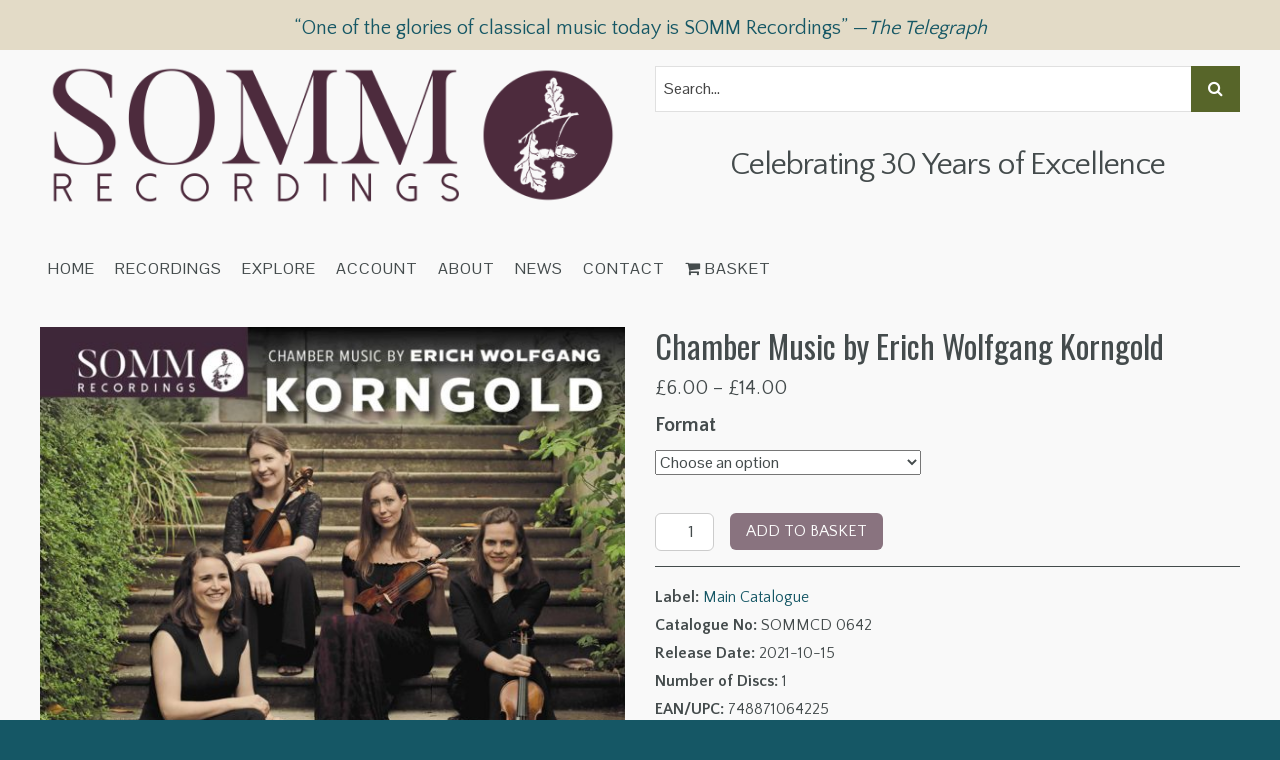

--- FILE ---
content_type: text/html; charset=UTF-8
request_url: https://somm-recordings.com/recording/chamber-music-by-erich-wolfgang-korngold/
body_size: 51621
content:
<!DOCTYPE html>

<!--[if IE 6]>
	<html id="ie6" dir="ltr" lang="en-GB" prefix="og: https://ogp.me/ns#">
<![endif]-->
<!--[if IE 7]>
	<html id="ie7" dir="ltr" lang="en-GB" prefix="og: https://ogp.me/ns#">
<![endif]-->
<!--[if IE 8]>
	<html id="ie8" dir="ltr" lang="en-GB" prefix="og: https://ogp.me/ns#">
<![endif]-->
<!--[if IE 9]>
	<html id="ie9" dir="ltr" lang="en-GB" prefix="og: https://ogp.me/ns#">
<![endif]-->
<!--[if (gt IE 9) | (!IE)  ]><!-->
	<html  dir="ltr" lang="en-GB" prefix="og: https://ogp.me/ns#">
<!--<![endif]-->

<head>

<meta charset="UTF-8" />
<script type="text/javascript">
/* <![CDATA[ */
var gform;gform||(document.addEventListener("gform_main_scripts_loaded",function(){gform.scriptsLoaded=!0}),document.addEventListener("gform/theme/scripts_loaded",function(){gform.themeScriptsLoaded=!0}),window.addEventListener("DOMContentLoaded",function(){gform.domLoaded=!0}),gform={domLoaded:!1,scriptsLoaded:!1,themeScriptsLoaded:!1,isFormEditor:()=>"function"==typeof InitializeEditor,callIfLoaded:function(o){return!(!gform.domLoaded||!gform.scriptsLoaded||!gform.themeScriptsLoaded&&!gform.isFormEditor()||(gform.isFormEditor()&&console.warn("The use of gform.initializeOnLoaded() is deprecated in the form editor context and will be removed in Gravity Forms 3.1."),o(),0))},initializeOnLoaded:function(o){gform.callIfLoaded(o)||(document.addEventListener("gform_main_scripts_loaded",()=>{gform.scriptsLoaded=!0,gform.callIfLoaded(o)}),document.addEventListener("gform/theme/scripts_loaded",()=>{gform.themeScriptsLoaded=!0,gform.callIfLoaded(o)}),window.addEventListener("DOMContentLoaded",()=>{gform.domLoaded=!0,gform.callIfLoaded(o)}))},hooks:{action:{},filter:{}},addAction:function(o,r,e,t){gform.addHook("action",o,r,e,t)},addFilter:function(o,r,e,t){gform.addHook("filter",o,r,e,t)},doAction:function(o){gform.doHook("action",o,arguments)},applyFilters:function(o){return gform.doHook("filter",o,arguments)},removeAction:function(o,r){gform.removeHook("action",o,r)},removeFilter:function(o,r,e){gform.removeHook("filter",o,r,e)},addHook:function(o,r,e,t,n){null==gform.hooks[o][r]&&(gform.hooks[o][r]=[]);var d=gform.hooks[o][r];null==n&&(n=r+"_"+d.length),gform.hooks[o][r].push({tag:n,callable:e,priority:t=null==t?10:t})},doHook:function(r,o,e){var t;if(e=Array.prototype.slice.call(e,1),null!=gform.hooks[r][o]&&((o=gform.hooks[r][o]).sort(function(o,r){return o.priority-r.priority}),o.forEach(function(o){"function"!=typeof(t=o.callable)&&(t=window[t]),"action"==r?t.apply(null,e):e[0]=t.apply(null,e)})),"filter"==r)return e[0]},removeHook:function(o,r,t,n){var e;null!=gform.hooks[o][r]&&(e=(e=gform.hooks[o][r]).filter(function(o,r,e){return!!(null!=n&&n!=o.tag||null!=t&&t!=o.priority)}),gform.hooks[o][r]=e)}});
/* ]]> */
</script>


<title>Chamber Music by Erich Wolfgang Korngold | SOMM Recordings</title>


<!--Bootstrap -->
<link rel="stylesheet" href="https://cdn.jsdelivr.net/npm/bootstrap@3.4.1/dist/css/bootstrap.min.css" integrity="sha384-HSMxcRTRxnN+Bdg0JdbxYKrThecOKuH5zCYotlSAcp1+c8xmyTe9GYg1l9a69psu" crossorigin="anonymous">
<!--Font Awesome-->
<script src="https://use.fontawesome.com/0933b7fdee.js"></script>

<link rel="stylesheet" href="https://somm-recordings.com/wp-content/themes/Builder-Anderson/lib/builder-core/css/reset.css" type="text/css" media="screen" />
<link rel="stylesheet" href="https://somm-recordings.com/wp-content/themes/SOMM/style.css" type="text/css" media="screen" />
<link rel="stylesheet" href="https://somm-recordings.com/wp-content/uploads/it-file-cache/builder-layouts/58a8fa23cefb2.css?version=379ce6f890bc39e7c3791e2d9d486f2b" type="text/css" media="screen" />
<link rel="stylesheet" href="https://somm-recordings.com/wp-content/themes/SOMM/style-responsive.css" type="text/css" media="only screen and (max-width: 1200px)" />
<link rel="stylesheet" href="https://somm-recordings.com/wp-content/themes/SOMM/style-tablet.css" type="text/css" media="only screen and (min-width: 500px) and (max-width: 1200px)" />
<link rel="stylesheet" href="https://somm-recordings.com/wp-content/themes/SOMM/style-mobile.css" type="text/css" media="only screen and (max-width: 500px)" />
<link rel="stylesheet" href="https://somm-recordings.com/wp-content/themes/Builder-Anderson/lib/builder-core/css/structure.css?ver=2" type="text/css" media="screen" />

<!--[if lt IE 7]>
	<script src="https://somm-recordings.com/wp-content/themes/Builder-Anderson/lib/builder-core/js/dropdown.js" type="text/javascript"></script>
<![endif]-->
<!--[if lt IE 9]>
	<script src="https://somm-recordings.com/wp-content/themes/Builder-Anderson/lib/builder-core/js/html5.js" type="text/javascript"></script>
<![endif]-->

<link rel="profile" href="http://gmpg.org/xfn/11" />
<link rel="pingback" href="https://somm-recordings.com/xmlrpc.php" />
<meta name="viewport" content="width=device-width, initial-scale=1">


		<!-- All in One SEO Pro 4.9.3 - aioseo.com -->
	<meta name="description" content="SOMM Recordings throws new, invigorating light on the Chamber Music of Erich Wolfgang Korngold, performed by the Eusebius Quartet and pianist Alasdair Beatson." />
	<meta name="robots" content="max-image-preview:large" />
	<link rel="canonical" href="https://somm-recordings.com/recording/chamber-music-by-erich-wolfgang-korngold/" />
	<meta name="generator" content="All in One SEO Pro (AIOSEO) 4.9.3" />
		<meta property="og:locale" content="en_GB" />
		<meta property="og:site_name" content="SOMM Recordings | Award-winning independent recording label" />
		<meta property="og:type" content="album" />
		<meta property="og:title" content="Chamber Music by Erich Wolfgang Korngold | SOMM Recordings" />
		<meta property="og:description" content="SOMM Recordings throws new, invigorating light on the Chamber Music of Erich Wolfgang Korngold, performed by the Eusebius Quartet and pianist Alasdair Beatson." />
		<meta property="og:url" content="https://somm-recordings.com/recording/chamber-music-by-erich-wolfgang-korngold/" />
		<meta property="og:image" content="https://d9cahy9arw81t.cloudfront.net/assets/uploads/2021/08/04195131/SOMMCD0642-cover.jpg" />
		<meta property="og:image:secure_url" content="https://d9cahy9arw81t.cloudfront.net/assets/uploads/2021/08/04195131/SOMMCD0642-cover.jpg" />
		<meta property="og:image:width" content="3000" />
		<meta property="og:image:height" content="3000" />
		<meta name="twitter:card" content="summary_large_image" />
		<meta name="twitter:site" content="@SOMMRecordings" />
		<meta name="twitter:title" content="Chamber Music by Erich Wolfgang Korngold | SOMM Recordings" />
		<meta name="twitter:description" content="SOMM Recordings throws new, invigorating light on the Chamber Music of Erich Wolfgang Korngold, performed by the Eusebius Quartet and pianist Alasdair Beatson." />
		<meta name="twitter:image" content="https://d9cahy9arw81t.cloudfront.net/assets/uploads/2021/08/04195131/SOMMCD0642-cover.jpg" />
		<script type="application/ld+json" class="aioseo-schema">
			{"@context":"https:\/\/schema.org","@graph":[{"@type":"BreadcrumbList","@id":"https:\/\/somm-recordings.com\/recording\/chamber-music-by-erich-wolfgang-korngold\/#breadcrumblist","itemListElement":[{"@type":"ListItem","@id":"https:\/\/somm-recordings.com#listItem","position":1,"name":"Home","item":"https:\/\/somm-recordings.com","nextItem":{"@type":"ListItem","@id":"https:\/\/somm-recordings.com\/catalogue\/#listItem","name":"Catalogue"}},{"@type":"ListItem","@id":"https:\/\/somm-recordings.com\/catalogue\/#listItem","position":2,"name":"Catalogue","item":"https:\/\/somm-recordings.com\/catalogue\/","nextItem":{"@type":"ListItem","@id":"https:\/\/somm-recordings.com\/label\/main\/#listItem","name":"Main Catalogue"},"previousItem":{"@type":"ListItem","@id":"https:\/\/somm-recordings.com#listItem","name":"Home"}},{"@type":"ListItem","@id":"https:\/\/somm-recordings.com\/label\/main\/#listItem","position":3,"name":"Main Catalogue","item":"https:\/\/somm-recordings.com\/label\/main\/","nextItem":{"@type":"ListItem","@id":"https:\/\/somm-recordings.com\/recording\/chamber-music-by-erich-wolfgang-korngold\/#listItem","name":"Chamber Music by Erich Wolfgang Korngold"},"previousItem":{"@type":"ListItem","@id":"https:\/\/somm-recordings.com\/catalogue\/#listItem","name":"Catalogue"}},{"@type":"ListItem","@id":"https:\/\/somm-recordings.com\/recording\/chamber-music-by-erich-wolfgang-korngold\/#listItem","position":4,"name":"Chamber Music by Erich Wolfgang Korngold","previousItem":{"@type":"ListItem","@id":"https:\/\/somm-recordings.com\/label\/main\/#listItem","name":"Main Catalogue"}}]},{"@type":"Organization","@id":"https:\/\/somm-recordings.com\/#organization","name":"SOMM Recordings","description":"Award-winning independent classical recording label","url":"https:\/\/somm-recordings.com\/","logo":{"@type":"ImageObject","url":"https:\/\/d9cahy9arw81t.cloudfront.net\/assets\/uploads\/2018\/01\/08103313\/SOMMSquareIconPurple.jpg","@id":"https:\/\/somm-recordings.com\/recording\/chamber-music-by-erich-wolfgang-korngold\/#organizationLogo"},"image":{"@id":"https:\/\/somm-recordings.com\/recording\/chamber-music-by-erich-wolfgang-korngold\/#organizationLogo"},"sameAs":["https:\/\/soundcloud.com\/siva-oke"]},{"@type":"ProductGroup","@id":"https:\/\/somm-recordings.com\/recording\/chamber-music-by-erich-wolfgang-korngold\/#wooCommerceProduct","name":"Chamber Music by Erich Wolfgang Korngold","description":"SOMM Recordings throws new, invigorating light on the Chamber Music of Erich Wolfgang Korngold, performed by the Eusebius Quartet and pianist Alasdair Beatson.\r\n\r\nHailed by musicologist Nicolas Slonimsky as \u201cthe very last breath of the romantic spirit of Vienna\u201d, Korngold\u2019s stellar beginnings in Europe\u2019s concert halls and opera houses were later overshadowed by his success in America where his soaring symphonic signature forged the template for the Hollywood soundtrack.\r\n\r\nBBC Music Magazine January 2022 Recording of the Month!\r\n\r\nhttps:\/\/youtu.be\/nhGdAwfsi5Q","url":"https:\/\/somm-recordings.com\/recording\/chamber-music-by-erich-wolfgang-korngold\/","sku":"748871064225","image":{"@type":"ImageObject","url":"https:\/\/d9cahy9arw81t.cloudfront.net\/assets\/uploads\/2021\/08\/04195131\/SOMMCD0642-cover.jpg","@id":"https:\/\/somm-recordings.com\/recording\/chamber-music-by-erich-wolfgang-korngold\/#productImage","width":3000,"height":3000,"caption":"Chamber Music by Erich Wolfgang Korngold"},"productGroupID":13988,"hasVariant":[{"@type":"Product","@id":"https:\/\/somm-recordings.com\/recording\/chamber-music-by-erich-wolfgang-korngold\/#wooCommerceProduct","name":"Chamber Music by Erich Wolfgang Korngold - cd","description":"SOMM Recordings throws new, invigorating light on the Chamber Music of Erich Wolfgang Korngold, performed by the Eusebius Quartet and pianist Alasdair Beatson.\r\n\r\nHailed by musicologist Nicolas Slonimsky as \u201cthe very last breath of the romantic spirit of Vienna\u201d, Korngold\u2019s stellar beginnings in Europe\u2019s concert halls and opera houses were later overshadowed by his success in America where his soaring symphonic signature forged the template for the Hollywood soundtrack.\r\n\r\nBBC Music Magazine January 2022 Recording of the Month!\r\n\r\nhttps:\/\/youtu.be\/nhGdAwfsi5Q","url":"https:\/\/somm-recordings.com\/recording\/chamber-music-by-erich-wolfgang-korngold\/","sku":"SOMMCD 0642","image":{"@type":"ImageObject","url":"https:\/\/d9cahy9arw81t.cloudfront.net\/assets\/uploads\/2021\/08\/04195131\/SOMMCD0642-cover.jpg","@id":"https:\/\/somm-recordings.com\/recording\/chamber-music-by-erich-wolfgang-korngold\/#productImage","width":3000,"height":3000,"caption":"Chamber Music by Erich Wolfgang Korngold"},"offers":{"@type":"Offer","url":"https:\/\/somm-recordings.com\/recording\/chamber-music-by-erich-wolfgang-korngold\/#wooCommerceOffer","price":"11","priceCurrency":"GBP","category":"Main Catalogue","availability":"https:\/\/schema.org\/InStock","priceSpecification":{"@type":"PriceSpecification","price":11,"priceCurrency":"GBP","valueAddedTaxIncluded":"true"}}},{"@type":"Product","@id":"https:\/\/somm-recordings.com\/recording\/chamber-music-by-erich-wolfgang-korngold\/#wooCommerceProduct","name":"Chamber Music by Erich Wolfgang Korngold - mp3","description":"SOMM Recordings throws new, invigorating light on the Chamber Music of Erich Wolfgang Korngold, performed by the Eusebius Quartet and pianist Alasdair Beatson.\r\n\r\nHailed by musicologist Nicolas Slonimsky as \u201cthe very last breath of the romantic spirit of Vienna\u201d, Korngold\u2019s stellar beginnings in Europe\u2019s concert halls and opera houses were later overshadowed by his success in America where his soaring symphonic signature forged the template for the Hollywood soundtrack.\r\n\r\nBBC Music Magazine January 2022 Recording of the Month!\r\n\r\nhttps:\/\/youtu.be\/nhGdAwfsi5Q","url":"https:\/\/somm-recordings.com\/recording\/chamber-music-by-erich-wolfgang-korngold\/","sku":"SOMMMP3 0642","image":{"@type":"ImageObject","url":"https:\/\/d9cahy9arw81t.cloudfront.net\/assets\/uploads\/2021\/08\/04195131\/SOMMCD0642-cover.jpg","@id":"https:\/\/somm-recordings.com\/recording\/chamber-music-by-erich-wolfgang-korngold\/#productImage","width":3000,"height":3000,"caption":"Chamber Music by Erich Wolfgang Korngold"},"offers":{"@type":"Offer","url":"https:\/\/somm-recordings.com\/recording\/chamber-music-by-erich-wolfgang-korngold\/#wooCommerceOffer","price":"6","priceCurrency":"GBP","category":"Main Catalogue","availability":"https:\/\/schema.org\/InStock","priceSpecification":{"@type":"PriceSpecification","price":6,"priceCurrency":"GBP","valueAddedTaxIncluded":"true"}}},{"@type":"Product","@id":"https:\/\/somm-recordings.com\/recording\/chamber-music-by-erich-wolfgang-korngold\/#wooCommerceProduct","name":"Chamber Music by Erich Wolfgang Korngold - m4a","description":"SOMM Recordings throws new, invigorating light on the Chamber Music of Erich Wolfgang Korngold, performed by the Eusebius Quartet and pianist Alasdair Beatson.\r\n\r\nHailed by musicologist Nicolas Slonimsky as \u201cthe very last breath of the romantic spirit of Vienna\u201d, Korngold\u2019s stellar beginnings in Europe\u2019s concert halls and opera houses were later overshadowed by his success in America where his soaring symphonic signature forged the template for the Hollywood soundtrack.\r\n\r\nBBC Music Magazine January 2022 Recording of the Month!\r\n\r\nhttps:\/\/youtu.be\/nhGdAwfsi5Q","url":"https:\/\/somm-recordings.com\/recording\/chamber-music-by-erich-wolfgang-korngold\/","sku":"SOMMALAC 0642","image":{"@type":"ImageObject","url":"https:\/\/d9cahy9arw81t.cloudfront.net\/assets\/uploads\/2021\/08\/04195131\/SOMMCD0642-cover.jpg","@id":"https:\/\/somm-recordings.com\/recording\/chamber-music-by-erich-wolfgang-korngold\/#productImage","width":3000,"height":3000,"caption":"Chamber Music by Erich Wolfgang Korngold"},"offers":{"@type":"Offer","url":"https:\/\/somm-recordings.com\/recording\/chamber-music-by-erich-wolfgang-korngold\/#wooCommerceOffer","price":"8","priceCurrency":"GBP","category":"Main Catalogue","availability":"https:\/\/schema.org\/InStock","priceSpecification":{"@type":"PriceSpecification","price":8,"priceCurrency":"GBP","valueAddedTaxIncluded":"true"}}},{"@type":"Product","@id":"https:\/\/somm-recordings.com\/recording\/chamber-music-by-erich-wolfgang-korngold\/#wooCommerceProduct","name":"Chamber Music by Erich Wolfgang Korngold - flac","description":"SOMM Recordings throws new, invigorating light on the Chamber Music of Erich Wolfgang Korngold, performed by the Eusebius Quartet and pianist Alasdair Beatson.\r\n\r\nHailed by musicologist Nicolas Slonimsky as \u201cthe very last breath of the romantic spirit of Vienna\u201d, Korngold\u2019s stellar beginnings in Europe\u2019s concert halls and opera houses were later overshadowed by his success in America where his soaring symphonic signature forged the template for the Hollywood soundtrack.\r\n\r\nBBC Music Magazine January 2022 Recording of the Month!\r\n\r\nhttps:\/\/youtu.be\/nhGdAwfsi5Q","url":"https:\/\/somm-recordings.com\/recording\/chamber-music-by-erich-wolfgang-korngold\/","sku":"SOMMFLAC 0642","image":{"@type":"ImageObject","url":"https:\/\/d9cahy9arw81t.cloudfront.net\/assets\/uploads\/2021\/08\/04195131\/SOMMCD0642-cover.jpg","@id":"https:\/\/somm-recordings.com\/recording\/chamber-music-by-erich-wolfgang-korngold\/#productImage","width":3000,"height":3000,"caption":"Chamber Music by Erich Wolfgang Korngold"},"offers":{"@type":"Offer","url":"https:\/\/somm-recordings.com\/recording\/chamber-music-by-erich-wolfgang-korngold\/#wooCommerceOffer","price":"8","priceCurrency":"GBP","category":"Main Catalogue","availability":"https:\/\/schema.org\/InStock","priceSpecification":{"@type":"PriceSpecification","price":8,"priceCurrency":"GBP","valueAddedTaxIncluded":"true"}}},{"@type":"Product","@id":"https:\/\/somm-recordings.com\/recording\/chamber-music-by-erich-wolfgang-korngold\/#wooCommerceProduct","name":"Chamber Music by Erich Wolfgang Korngold - wav","description":"SOMM Recordings throws new, invigorating light on the Chamber Music of Erich Wolfgang Korngold, performed by the Eusebius Quartet and pianist Alasdair Beatson.\r\n\r\nHailed by musicologist Nicolas Slonimsky as \u201cthe very last breath of the romantic spirit of Vienna\u201d, Korngold\u2019s stellar beginnings in Europe\u2019s concert halls and opera houses were later overshadowed by his success in America where his soaring symphonic signature forged the template for the Hollywood soundtrack.\r\n\r\nBBC Music Magazine January 2022 Recording of the Month!\r\n\r\nhttps:\/\/youtu.be\/nhGdAwfsi5Q","url":"https:\/\/somm-recordings.com\/recording\/chamber-music-by-erich-wolfgang-korngold\/","sku":"SOMMWAV 0642","image":{"@type":"ImageObject","url":"https:\/\/d9cahy9arw81t.cloudfront.net\/assets\/uploads\/2021\/08\/04195131\/SOMMCD0642-cover.jpg","@id":"https:\/\/somm-recordings.com\/recording\/chamber-music-by-erich-wolfgang-korngold\/#productImage","width":3000,"height":3000,"caption":"Chamber Music by Erich Wolfgang Korngold"},"offers":{"@type":"Offer","url":"https:\/\/somm-recordings.com\/recording\/chamber-music-by-erich-wolfgang-korngold\/#wooCommerceOffer","price":"8","priceCurrency":"GBP","category":"Main Catalogue","availability":"https:\/\/schema.org\/InStock","priceSpecification":{"@type":"PriceSpecification","price":8,"priceCurrency":"GBP","valueAddedTaxIncluded":"true"}}},{"@type":"Product","@id":"https:\/\/somm-recordings.com\/recording\/chamber-music-by-erich-wolfgang-korngold\/#wooCommerceProduct","name":"Chamber Music by Erich Wolfgang Korngold - apple-lossless-9624bit-download","description":"SOMM Recordings throws new, invigorating light on the Chamber Music of Erich Wolfgang Korngold, performed by the Eusebius Quartet and pianist Alasdair Beatson.\r\n\r\nHailed by musicologist Nicolas Slonimsky as \u201cthe very last breath of the romantic spirit of Vienna\u201d, Korngold\u2019s stellar beginnings in Europe\u2019s concert halls and opera houses were later overshadowed by his success in America where his soaring symphonic signature forged the template for the Hollywood soundtrack.\r\n\r\nBBC Music Magazine January 2022 Recording of the Month!\r\n\r\nhttps:\/\/youtu.be\/nhGdAwfsi5Q","url":"https:\/\/somm-recordings.com\/recording\/chamber-music-by-erich-wolfgang-korngold\/","sku":"SOMM24ALAC 0642","image":{"@type":"ImageObject","url":"https:\/\/d9cahy9arw81t.cloudfront.net\/assets\/uploads\/2021\/08\/04195131\/SOMMCD0642-cover.jpg","@id":"https:\/\/somm-recordings.com\/recording\/chamber-music-by-erich-wolfgang-korngold\/#productImage","width":3000,"height":3000,"caption":"Chamber Music by Erich Wolfgang Korngold"},"offers":{"@type":"Offer","url":"https:\/\/somm-recordings.com\/recording\/chamber-music-by-erich-wolfgang-korngold\/#wooCommerceOffer","price":"14","priceCurrency":"GBP","category":"Main Catalogue","availability":"https:\/\/schema.org\/InStock","priceSpecification":{"@type":"PriceSpecification","price":14,"priceCurrency":"GBP","valueAddedTaxIncluded":"true"}}},{"@type":"Product","@id":"https:\/\/somm-recordings.com\/recording\/chamber-music-by-erich-wolfgang-korngold\/#wooCommerceProduct","name":"Chamber Music by Erich Wolfgang Korngold - flac-9624bit-download","description":"SOMM Recordings throws new, invigorating light on the Chamber Music of Erich Wolfgang Korngold, performed by the Eusebius Quartet and pianist Alasdair Beatson.\r\n\r\nHailed by musicologist Nicolas Slonimsky as \u201cthe very last breath of the romantic spirit of Vienna\u201d, Korngold\u2019s stellar beginnings in Europe\u2019s concert halls and opera houses were later overshadowed by his success in America where his soaring symphonic signature forged the template for the Hollywood soundtrack.\r\n\r\nBBC Music Magazine January 2022 Recording of the Month!\r\n\r\nhttps:\/\/youtu.be\/nhGdAwfsi5Q","url":"https:\/\/somm-recordings.com\/recording\/chamber-music-by-erich-wolfgang-korngold\/","sku":"SOMM24FLAC 0642","image":{"@type":"ImageObject","url":"https:\/\/d9cahy9arw81t.cloudfront.net\/assets\/uploads\/2021\/08\/04195131\/SOMMCD0642-cover.jpg","@id":"https:\/\/somm-recordings.com\/recording\/chamber-music-by-erich-wolfgang-korngold\/#productImage","width":3000,"height":3000,"caption":"Chamber Music by Erich Wolfgang Korngold"},"offers":{"@type":"Offer","url":"https:\/\/somm-recordings.com\/recording\/chamber-music-by-erich-wolfgang-korngold\/#wooCommerceOffer","price":"14","priceCurrency":"GBP","category":"Main Catalogue","availability":"https:\/\/schema.org\/InStock","priceSpecification":{"@type":"PriceSpecification","price":14,"priceCurrency":"GBP","valueAddedTaxIncluded":"true"}}},{"@type":"Product","@id":"https:\/\/somm-recordings.com\/recording\/chamber-music-by-erich-wolfgang-korngold\/#wooCommerceProduct","name":"Chamber Music by Erich Wolfgang Korngold - wav-9624bit-download","description":"SOMM Recordings throws new, invigorating light on the Chamber Music of Erich Wolfgang Korngold, performed by the Eusebius Quartet and pianist Alasdair Beatson.\r\n\r\nHailed by musicologist Nicolas Slonimsky as \u201cthe very last breath of the romantic spirit of Vienna\u201d, Korngold\u2019s stellar beginnings in Europe\u2019s concert halls and opera houses were later overshadowed by his success in America where his soaring symphonic signature forged the template for the Hollywood soundtrack.\r\n\r\nBBC Music Magazine January 2022 Recording of the Month!\r\n\r\nhttps:\/\/youtu.be\/nhGdAwfsi5Q","url":"https:\/\/somm-recordings.com\/recording\/chamber-music-by-erich-wolfgang-korngold\/","sku":"SOMM24WAV 0642","image":{"@type":"ImageObject","url":"https:\/\/d9cahy9arw81t.cloudfront.net\/assets\/uploads\/2021\/08\/04195131\/SOMMCD0642-cover.jpg","@id":"https:\/\/somm-recordings.com\/recording\/chamber-music-by-erich-wolfgang-korngold\/#productImage","width":3000,"height":3000,"caption":"Chamber Music by Erich Wolfgang Korngold"},"offers":{"@type":"Offer","url":"https:\/\/somm-recordings.com\/recording\/chamber-music-by-erich-wolfgang-korngold\/#wooCommerceOffer","price":"14","priceCurrency":"GBP","category":"Main Catalogue","availability":"https:\/\/schema.org\/InStock","priceSpecification":{"@type":"PriceSpecification","price":14,"priceCurrency":"GBP","valueAddedTaxIncluded":"true"}}}]},{"@type":"WebPage","@id":"https:\/\/somm-recordings.com\/recording\/chamber-music-by-erich-wolfgang-korngold\/#webpage","url":"https:\/\/somm-recordings.com\/recording\/chamber-music-by-erich-wolfgang-korngold\/","name":"Chamber Music by Erich Wolfgang Korngold | SOMM Recordings","description":"SOMM Recordings throws new, invigorating light on the Chamber Music of Erich Wolfgang Korngold, performed by the Eusebius Quartet and pianist Alasdair Beatson.","inLanguage":"en-GB","isPartOf":{"@id":"https:\/\/somm-recordings.com\/#website"},"breadcrumb":{"@id":"https:\/\/somm-recordings.com\/recording\/chamber-music-by-erich-wolfgang-korngold\/#breadcrumblist"},"image":{"@type":"ImageObject","url":"https:\/\/d9cahy9arw81t.cloudfront.net\/assets\/uploads\/2021\/08\/04195131\/SOMMCD0642-cover.jpg","@id":"https:\/\/somm-recordings.com\/recording\/chamber-music-by-erich-wolfgang-korngold\/#mainImage","width":3000,"height":3000,"caption":"Chamber Music by Erich Wolfgang Korngold"},"primaryImageOfPage":{"@id":"https:\/\/somm-recordings.com\/recording\/chamber-music-by-erich-wolfgang-korngold\/#mainImage"},"datePublished":"2021-09-20T14:44:49+00:00","dateModified":"2021-12-28T15:33:08+00:00"},{"@type":"WebSite","@id":"https:\/\/somm-recordings.com\/#website","url":"https:\/\/somm-recordings.com\/","name":"SOMM Recordings","description":"Award-winning independent classical recording label","inLanguage":"en-GB","publisher":{"@id":"https:\/\/somm-recordings.com\/#organization"}}]}
		</script>
		<!-- All in One SEO Pro -->

<script>window._wca = window._wca || [];</script>
<link rel='dns-prefetch' href='//cdn.jsdelivr.net' />
<link rel='dns-prefetch' href='//stats.wp.com' />
<link rel='dns-prefetch' href='//challenges.cloudflare.com' />
<link rel='dns-prefetch' href='//fonts.googleapis.com' />
<link rel='dns-prefetch' href='//v0.wordpress.com' />
<link rel="alternate" type="application/rss+xml" title="SOMM Recordings &raquo; Feed" href="https://somm-recordings.com/feed/" />
<link rel="alternate" type="application/rss+xml" title="SOMM Recordings &raquo; Comments Feed" href="https://somm-recordings.com/comments/feed/" />
<link rel="alternate" title="oEmbed (JSON)" type="application/json+oembed" href="https://somm-recordings.com/wp-json/oembed/1.0/embed?url=https%3A%2F%2Fsomm-recordings.com%2Frecording%2Fchamber-music-by-erich-wolfgang-korngold%2F" />
<link rel="alternate" title="oEmbed (XML)" type="text/xml+oembed" href="https://somm-recordings.com/wp-json/oembed/1.0/embed?url=https%3A%2F%2Fsomm-recordings.com%2Frecording%2Fchamber-music-by-erich-wolfgang-korngold%2F&#038;format=xml" />
<style id='wp-img-auto-sizes-contain-inline-css' type='text/css'>
img:is([sizes=auto i],[sizes^="auto," i]){contain-intrinsic-size:3000px 1500px}
/*# sourceURL=wp-img-auto-sizes-contain-inline-css */
</style>
<link rel='stylesheet' id='kadence-conversions-css' href='https://somm-recordings.com/wp-content/plugins/kadence-conversions/assets/kadence-conversions.css?ver=1.1.4' type='text/css' media='all' />
<style id='kadence-conversions-15902-inline-css' type='text/css'>
.kadence-conversion-wrap.kadence-conversion-15902 .kadence-conversion{background-color:rgba(255,255,255,0);}.kadence-conversion-wrap.kadence-conversion-15902 .kadence-conversion-inner{padding-top:0px;padding-right:0px;padding-bottom:0px;padding-left:0px;}
/*# sourceURL=kadence-conversions-15902-inline-css */
</style>
<link rel='stylesheet' id='kadence-blocks-rowlayout-css' href='https://somm-recordings.com/wp-content/plugins/kadence-blocks/dist/style-blocks-rowlayout.css?ver=3.6.0' type='text/css' media='all' />
<link rel='stylesheet' id='kadence-blocks-column-css' href='https://somm-recordings.com/wp-content/plugins/kadence-blocks/dist/style-blocks-column.css?ver=3.6.0' type='text/css' media='all' />
<link rel='stylesheet' id='kadence-blocks-infobox-css' href='https://somm-recordings.com/wp-content/plugins/kadence-blocks/dist/style-blocks-infobox.css?ver=3.6.0' type='text/css' media='all' />
<link rel='stylesheet' id='kadence-blocks-advancedbtn-css' href='https://somm-recordings.com/wp-content/plugins/kadence-blocks/dist/style-blocks-advancedbtn.css?ver=3.6.0' type='text/css' media='all' />
<style id='wp-emoji-styles-inline-css' type='text/css'>

	img.wp-smiley, img.emoji {
		display: inline !important;
		border: none !important;
		box-shadow: none !important;
		height: 1em !important;
		width: 1em !important;
		margin: 0 0.07em !important;
		vertical-align: -0.1em !important;
		background: none !important;
		padding: 0 !important;
	}
/*# sourceURL=wp-emoji-styles-inline-css */
</style>
<style id='wp-block-library-inline-css' type='text/css'>
:root{--wp-block-synced-color:#7a00df;--wp-block-synced-color--rgb:122,0,223;--wp-bound-block-color:var(--wp-block-synced-color);--wp-editor-canvas-background:#ddd;--wp-admin-theme-color:#007cba;--wp-admin-theme-color--rgb:0,124,186;--wp-admin-theme-color-darker-10:#006ba1;--wp-admin-theme-color-darker-10--rgb:0,107,160.5;--wp-admin-theme-color-darker-20:#005a87;--wp-admin-theme-color-darker-20--rgb:0,90,135;--wp-admin-border-width-focus:2px}@media (min-resolution:192dpi){:root{--wp-admin-border-width-focus:1.5px}}.wp-element-button{cursor:pointer}:root .has-very-light-gray-background-color{background-color:#eee}:root .has-very-dark-gray-background-color{background-color:#313131}:root .has-very-light-gray-color{color:#eee}:root .has-very-dark-gray-color{color:#313131}:root .has-vivid-green-cyan-to-vivid-cyan-blue-gradient-background{background:linear-gradient(135deg,#00d084,#0693e3)}:root .has-purple-crush-gradient-background{background:linear-gradient(135deg,#34e2e4,#4721fb 50%,#ab1dfe)}:root .has-hazy-dawn-gradient-background{background:linear-gradient(135deg,#faaca8,#dad0ec)}:root .has-subdued-olive-gradient-background{background:linear-gradient(135deg,#fafae1,#67a671)}:root .has-atomic-cream-gradient-background{background:linear-gradient(135deg,#fdd79a,#004a59)}:root .has-nightshade-gradient-background{background:linear-gradient(135deg,#330968,#31cdcf)}:root .has-midnight-gradient-background{background:linear-gradient(135deg,#020381,#2874fc)}:root{--wp--preset--font-size--normal:16px;--wp--preset--font-size--huge:42px}.has-regular-font-size{font-size:1em}.has-larger-font-size{font-size:2.625em}.has-normal-font-size{font-size:var(--wp--preset--font-size--normal)}.has-huge-font-size{font-size:var(--wp--preset--font-size--huge)}.has-text-align-center{text-align:center}.has-text-align-left{text-align:left}.has-text-align-right{text-align:right}.has-fit-text{white-space:nowrap!important}#end-resizable-editor-section{display:none}.aligncenter{clear:both}.items-justified-left{justify-content:flex-start}.items-justified-center{justify-content:center}.items-justified-right{justify-content:flex-end}.items-justified-space-between{justify-content:space-between}.screen-reader-text{border:0;clip-path:inset(50%);height:1px;margin:-1px;overflow:hidden;padding:0;position:absolute;width:1px;word-wrap:normal!important}.screen-reader-text:focus{background-color:#ddd;clip-path:none;color:#444;display:block;font-size:1em;height:auto;left:5px;line-height:normal;padding:15px 23px 14px;text-decoration:none;top:5px;width:auto;z-index:100000}html :where(.has-border-color){border-style:solid}html :where([style*=border-top-color]){border-top-style:solid}html :where([style*=border-right-color]){border-right-style:solid}html :where([style*=border-bottom-color]){border-bottom-style:solid}html :where([style*=border-left-color]){border-left-style:solid}html :where([style*=border-width]){border-style:solid}html :where([style*=border-top-width]){border-top-style:solid}html :where([style*=border-right-width]){border-right-style:solid}html :where([style*=border-bottom-width]){border-bottom-style:solid}html :where([style*=border-left-width]){border-left-style:solid}html :where(img[class*=wp-image-]){height:auto;max-width:100%}:where(figure){margin:0 0 1em}html :where(.is-position-sticky){--wp-admin--admin-bar--position-offset:var(--wp-admin--admin-bar--height,0px)}@media screen and (max-width:600px){html :where(.is-position-sticky){--wp-admin--admin-bar--position-offset:0px}}

/*# sourceURL=wp-block-library-inline-css */
</style><style id='global-styles-inline-css' type='text/css'>
:root{--wp--preset--aspect-ratio--square: 1;--wp--preset--aspect-ratio--4-3: 4/3;--wp--preset--aspect-ratio--3-4: 3/4;--wp--preset--aspect-ratio--3-2: 3/2;--wp--preset--aspect-ratio--2-3: 2/3;--wp--preset--aspect-ratio--16-9: 16/9;--wp--preset--aspect-ratio--9-16: 9/16;--wp--preset--color--black: #000000;--wp--preset--color--cyan-bluish-gray: #abb8c3;--wp--preset--color--white: #ffffff;--wp--preset--color--pale-pink: #f78da7;--wp--preset--color--vivid-red: #cf2e2e;--wp--preset--color--luminous-vivid-orange: #ff6900;--wp--preset--color--luminous-vivid-amber: #fcb900;--wp--preset--color--light-green-cyan: #7bdcb5;--wp--preset--color--vivid-green-cyan: #00d084;--wp--preset--color--pale-cyan-blue: #8ed1fc;--wp--preset--color--vivid-cyan-blue: #0693e3;--wp--preset--color--vivid-purple: #9b51e0;--wp--preset--gradient--vivid-cyan-blue-to-vivid-purple: linear-gradient(135deg,rgb(6,147,227) 0%,rgb(155,81,224) 100%);--wp--preset--gradient--light-green-cyan-to-vivid-green-cyan: linear-gradient(135deg,rgb(122,220,180) 0%,rgb(0,208,130) 100%);--wp--preset--gradient--luminous-vivid-amber-to-luminous-vivid-orange: linear-gradient(135deg,rgb(252,185,0) 0%,rgb(255,105,0) 100%);--wp--preset--gradient--luminous-vivid-orange-to-vivid-red: linear-gradient(135deg,rgb(255,105,0) 0%,rgb(207,46,46) 100%);--wp--preset--gradient--very-light-gray-to-cyan-bluish-gray: linear-gradient(135deg,rgb(238,238,238) 0%,rgb(169,184,195) 100%);--wp--preset--gradient--cool-to-warm-spectrum: linear-gradient(135deg,rgb(74,234,220) 0%,rgb(151,120,209) 20%,rgb(207,42,186) 40%,rgb(238,44,130) 60%,rgb(251,105,98) 80%,rgb(254,248,76) 100%);--wp--preset--gradient--blush-light-purple: linear-gradient(135deg,rgb(255,206,236) 0%,rgb(152,150,240) 100%);--wp--preset--gradient--blush-bordeaux: linear-gradient(135deg,rgb(254,205,165) 0%,rgb(254,45,45) 50%,rgb(107,0,62) 100%);--wp--preset--gradient--luminous-dusk: linear-gradient(135deg,rgb(255,203,112) 0%,rgb(199,81,192) 50%,rgb(65,88,208) 100%);--wp--preset--gradient--pale-ocean: linear-gradient(135deg,rgb(255,245,203) 0%,rgb(182,227,212) 50%,rgb(51,167,181) 100%);--wp--preset--gradient--electric-grass: linear-gradient(135deg,rgb(202,248,128) 0%,rgb(113,206,126) 100%);--wp--preset--gradient--midnight: linear-gradient(135deg,rgb(2,3,129) 0%,rgb(40,116,252) 100%);--wp--preset--font-size--small: 13px;--wp--preset--font-size--medium: 20px;--wp--preset--font-size--large: 36px;--wp--preset--font-size--x-large: 42px;--wp--preset--spacing--20: 0.44rem;--wp--preset--spacing--30: 0.67rem;--wp--preset--spacing--40: 1rem;--wp--preset--spacing--50: 1.5rem;--wp--preset--spacing--60: 2.25rem;--wp--preset--spacing--70: 3.38rem;--wp--preset--spacing--80: 5.06rem;--wp--preset--shadow--natural: 6px 6px 9px rgba(0, 0, 0, 0.2);--wp--preset--shadow--deep: 12px 12px 50px rgba(0, 0, 0, 0.4);--wp--preset--shadow--sharp: 6px 6px 0px rgba(0, 0, 0, 0.2);--wp--preset--shadow--outlined: 6px 6px 0px -3px rgb(255, 255, 255), 6px 6px rgb(0, 0, 0);--wp--preset--shadow--crisp: 6px 6px 0px rgb(0, 0, 0);}:where(.is-layout-flex){gap: 0.5em;}:where(.is-layout-grid){gap: 0.5em;}body .is-layout-flex{display: flex;}.is-layout-flex{flex-wrap: wrap;align-items: center;}.is-layout-flex > :is(*, div){margin: 0;}body .is-layout-grid{display: grid;}.is-layout-grid > :is(*, div){margin: 0;}:where(.wp-block-columns.is-layout-flex){gap: 2em;}:where(.wp-block-columns.is-layout-grid){gap: 2em;}:where(.wp-block-post-template.is-layout-flex){gap: 1.25em;}:where(.wp-block-post-template.is-layout-grid){gap: 1.25em;}.has-black-color{color: var(--wp--preset--color--black) !important;}.has-cyan-bluish-gray-color{color: var(--wp--preset--color--cyan-bluish-gray) !important;}.has-white-color{color: var(--wp--preset--color--white) !important;}.has-pale-pink-color{color: var(--wp--preset--color--pale-pink) !important;}.has-vivid-red-color{color: var(--wp--preset--color--vivid-red) !important;}.has-luminous-vivid-orange-color{color: var(--wp--preset--color--luminous-vivid-orange) !important;}.has-luminous-vivid-amber-color{color: var(--wp--preset--color--luminous-vivid-amber) !important;}.has-light-green-cyan-color{color: var(--wp--preset--color--light-green-cyan) !important;}.has-vivid-green-cyan-color{color: var(--wp--preset--color--vivid-green-cyan) !important;}.has-pale-cyan-blue-color{color: var(--wp--preset--color--pale-cyan-blue) !important;}.has-vivid-cyan-blue-color{color: var(--wp--preset--color--vivid-cyan-blue) !important;}.has-vivid-purple-color{color: var(--wp--preset--color--vivid-purple) !important;}.has-black-background-color{background-color: var(--wp--preset--color--black) !important;}.has-cyan-bluish-gray-background-color{background-color: var(--wp--preset--color--cyan-bluish-gray) !important;}.has-white-background-color{background-color: var(--wp--preset--color--white) !important;}.has-pale-pink-background-color{background-color: var(--wp--preset--color--pale-pink) !important;}.has-vivid-red-background-color{background-color: var(--wp--preset--color--vivid-red) !important;}.has-luminous-vivid-orange-background-color{background-color: var(--wp--preset--color--luminous-vivid-orange) !important;}.has-luminous-vivid-amber-background-color{background-color: var(--wp--preset--color--luminous-vivid-amber) !important;}.has-light-green-cyan-background-color{background-color: var(--wp--preset--color--light-green-cyan) !important;}.has-vivid-green-cyan-background-color{background-color: var(--wp--preset--color--vivid-green-cyan) !important;}.has-pale-cyan-blue-background-color{background-color: var(--wp--preset--color--pale-cyan-blue) !important;}.has-vivid-cyan-blue-background-color{background-color: var(--wp--preset--color--vivid-cyan-blue) !important;}.has-vivid-purple-background-color{background-color: var(--wp--preset--color--vivid-purple) !important;}.has-black-border-color{border-color: var(--wp--preset--color--black) !important;}.has-cyan-bluish-gray-border-color{border-color: var(--wp--preset--color--cyan-bluish-gray) !important;}.has-white-border-color{border-color: var(--wp--preset--color--white) !important;}.has-pale-pink-border-color{border-color: var(--wp--preset--color--pale-pink) !important;}.has-vivid-red-border-color{border-color: var(--wp--preset--color--vivid-red) !important;}.has-luminous-vivid-orange-border-color{border-color: var(--wp--preset--color--luminous-vivid-orange) !important;}.has-luminous-vivid-amber-border-color{border-color: var(--wp--preset--color--luminous-vivid-amber) !important;}.has-light-green-cyan-border-color{border-color: var(--wp--preset--color--light-green-cyan) !important;}.has-vivid-green-cyan-border-color{border-color: var(--wp--preset--color--vivid-green-cyan) !important;}.has-pale-cyan-blue-border-color{border-color: var(--wp--preset--color--pale-cyan-blue) !important;}.has-vivid-cyan-blue-border-color{border-color: var(--wp--preset--color--vivid-cyan-blue) !important;}.has-vivid-purple-border-color{border-color: var(--wp--preset--color--vivid-purple) !important;}.has-vivid-cyan-blue-to-vivid-purple-gradient-background{background: var(--wp--preset--gradient--vivid-cyan-blue-to-vivid-purple) !important;}.has-light-green-cyan-to-vivid-green-cyan-gradient-background{background: var(--wp--preset--gradient--light-green-cyan-to-vivid-green-cyan) !important;}.has-luminous-vivid-amber-to-luminous-vivid-orange-gradient-background{background: var(--wp--preset--gradient--luminous-vivid-amber-to-luminous-vivid-orange) !important;}.has-luminous-vivid-orange-to-vivid-red-gradient-background{background: var(--wp--preset--gradient--luminous-vivid-orange-to-vivid-red) !important;}.has-very-light-gray-to-cyan-bluish-gray-gradient-background{background: var(--wp--preset--gradient--very-light-gray-to-cyan-bluish-gray) !important;}.has-cool-to-warm-spectrum-gradient-background{background: var(--wp--preset--gradient--cool-to-warm-spectrum) !important;}.has-blush-light-purple-gradient-background{background: var(--wp--preset--gradient--blush-light-purple) !important;}.has-blush-bordeaux-gradient-background{background: var(--wp--preset--gradient--blush-bordeaux) !important;}.has-luminous-dusk-gradient-background{background: var(--wp--preset--gradient--luminous-dusk) !important;}.has-pale-ocean-gradient-background{background: var(--wp--preset--gradient--pale-ocean) !important;}.has-electric-grass-gradient-background{background: var(--wp--preset--gradient--electric-grass) !important;}.has-midnight-gradient-background{background: var(--wp--preset--gradient--midnight) !important;}.has-small-font-size{font-size: var(--wp--preset--font-size--small) !important;}.has-medium-font-size{font-size: var(--wp--preset--font-size--medium) !important;}.has-large-font-size{font-size: var(--wp--preset--font-size--large) !important;}.has-x-large-font-size{font-size: var(--wp--preset--font-size--x-large) !important;}
/*# sourceURL=global-styles-inline-css */
</style>

<style id='classic-theme-styles-inline-css' type='text/css'>
/*! This file is auto-generated */
.wp-block-button__link{color:#fff;background-color:#32373c;border-radius:9999px;box-shadow:none;text-decoration:none;padding:calc(.667em + 2px) calc(1.333em + 2px);font-size:1.125em}.wp-block-file__button{background:#32373c;color:#fff;text-decoration:none}
/*# sourceURL=/wp-includes/css/classic-themes.min.css */
</style>
<link rel='stylesheet' id='photoswipe-css' href='https://somm-recordings.com/wp-content/plugins/woocommerce/assets/css/photoswipe/photoswipe.min.css?ver=10.4.3' type='text/css' media='all' />
<link rel='stylesheet' id='photoswipe-default-skin-css' href='https://somm-recordings.com/wp-content/plugins/woocommerce/assets/css/photoswipe/default-skin/default-skin.min.css?ver=10.4.3' type='text/css' media='all' />
<style id='woocommerce-inline-inline-css' type='text/css'>
.woocommerce form .form-row .required { visibility: visible; }
/*# sourceURL=woocommerce-inline-inline-css */
</style>
<link rel='stylesheet' id='wc-sc-product-page-gift-form-css' href='https://somm-recordings.com/wp-content/plugins/woocommerce-smart-coupons/assets/css/product-page-gift-form.min.css?ver=9.70.0' type='text/css' media='all' />
<link rel='stylesheet' id='dashicons-css' href='https://somm-recordings.com/wp-includes/css/dashicons.min.css?ver=6.9' type='text/css' media='all' />
<link rel='stylesheet' id='google-font-css' href='//fonts.googleapis.com/css?family=Oswald%3A300%2C400%7CPontano+Sans%7CQuattrocento+Sans%3A400%2C700&#038;ver=6.9' type='text/css' media='all' />
<link rel='stylesheet' id='animate-css' href='https://somm-recordings.com/wp-content/themes/SOMM/css/animate.css?ver=6.9' type='text/css' media='all' />
<link rel='stylesheet' id='Builder-Anderson-Fonts-css' href='//fonts.googleapis.com/css?family=Source+Sans+Pro%3A300%2C400%2C700%2C400italic%7CDomine%3A400%2C700%29%3B&#038;ver=6.9' type='text/css' media='all' />
<link rel='stylesheet' id='builder-plugin-feature-gravity-forms-style-css' href='https://somm-recordings.com/wp-content/themes/SOMM/plugin-features/gravity-forms/style.css?ver=6.9' type='text/css' media='all' />
<style id='kadence-blocks-global-variables-inline-css' type='text/css'>
:root {--global-kb-font-size-sm:clamp(0.8rem, 0.73rem + 0.217vw, 0.9rem);--global-kb-font-size-md:clamp(1.1rem, 0.995rem + 0.326vw, 1.25rem);--global-kb-font-size-lg:clamp(1.75rem, 1.576rem + 0.543vw, 2rem);--global-kb-font-size-xl:clamp(2.25rem, 1.728rem + 1.63vw, 3rem);--global-kb-font-size-xxl:clamp(2.5rem, 1.456rem + 3.26vw, 4rem);--global-kb-font-size-xxxl:clamp(2.75rem, 0.489rem + 7.065vw, 6rem);}:root {--global-palette1: #3182CE;--global-palette2: #2B6CB0;--global-palette3: #1A202C;--global-palette4: #2D3748;--global-palette5: #4A5568;--global-palette6: #718096;--global-palette7: #EDF2F7;--global-palette8: #F7FAFC;--global-palette9: #ffffff;}
/*# sourceURL=kadence-blocks-global-variables-inline-css */
</style>
<style id='kadence_blocks_css-inline-css' type='text/css'>
.kb-row-layout-id15902_9ff328-dc > .kt-row-column-wrap{max-width:1200px;padding-top:var( --global-kb-row-default-top, var(--global-kb-spacing-sm, 1.5rem) );padding-bottom:var( --global-kb-row-default-bottom, var(--global-kb-spacing-sm, 1.5rem) );grid-template-columns:minmax(0, 1fr);}.kb-row-layout-id15902_9ff328-dc{background-color:#4d2b3d;}.kb-row-layout-id15902_9ff328-dc a{color:#ffffff;}.kb-row-layout-id15902_9ff328-dc a:hover{color:#ffffff;}@media all and (max-width: 767px){.kb-row-layout-id15902_9ff328-dc > .kt-row-column-wrap{grid-template-columns:minmax(0, 1fr);}}.kadence-column15902_b1ce09-9a > .kt-inside-inner-col{display:flex;}.kadence-column15902_b1ce09-9a > .kt-inside-inner-col{gap:10px;}.kadence-column15902_b1ce09-9a > .kt-inside-inner-col{flex-direction:row;flex-wrap:wrap;align-items:center;justify-content:space-between;}.kadence-column15902_b1ce09-9a > .kt-inside-inner-col > *, .kadence-column15902_b1ce09-9a > .kt-inside-inner-col > figure.wp-block-image, .kadence-column15902_b1ce09-9a > .kt-inside-inner-col > figure.wp-block-kadence-image{margin-top:0px;margin-bottom:0px;}.kadence-column15902_b1ce09-9a > .kt-inside-inner-col > .kb-image-is-ratio-size{flex-grow:1;}@media all and (max-width: 1024px){.kadence-column15902_b1ce09-9a > .kt-inside-inner-col{flex-direction:row;flex-wrap:wrap;align-items:center;justify-content:space-between;}}@media all and (min-width: 768px) and (max-width: 1024px){.kadence-column15902_b1ce09-9a > .kt-inside-inner-col > *, .kadence-column15902_b1ce09-9a > .kt-inside-inner-col > figure.wp-block-image, .kadence-column15902_b1ce09-9a > .kt-inside-inner-col > figure.wp-block-kadence-image{margin-top:0px;margin-bottom:0px;}.kadence-column15902_b1ce09-9a > .kt-inside-inner-col > .kb-image-is-ratio-size{flex-grow:1;}}@media all and (max-width: 767px){.kadence-column15902_b1ce09-9a > .kt-inside-inner-col{flex-direction:row;flex-wrap:wrap;justify-content:flex-start;justify-content:space-between;}.kadence-column15902_b1ce09-9a > .kt-inside-inner-col > *, .kadence-column15902_b1ce09-9a > .kt-inside-inner-col > figure.wp-block-image, .kadence-column15902_b1ce09-9a > .kt-inside-inner-col > figure.wp-block-kadence-image{margin-top:0px;margin-bottom:0px;}.kadence-column15902_b1ce09-9a > .kt-inside-inner-col > .kb-image-is-ratio-size{flex-grow:1;}}.wp-block-kadence-column.kb-section-dir-horizontal > .kt-inside-inner-col > .kt-info-box15902_a258bc-c3 .kt-blocks-info-box-link-wrap{max-width:unset;}.kt-info-box15902_a258bc-c3 .kt-blocks-info-box-link-wrap{border-top-left-radius:0px;border-top-right-radius:0px;border-bottom-right-radius:0px;border-bottom-left-radius:0px;background:rgba(242, 242, 242, 0);padding-top:0px;padding-right:0px;padding-bottom:0px;padding-left:0px;}.kt-info-box15902_a258bc-c3 .kt-blocks-info-box-link-wrap:hover{background:rgba(255, 255, 255, 0);}.kt-info-box15902_a258bc-c3 .kadence-info-box-icon-container .kt-info-svg-icon, .kt-info-box15902_a258bc-c3 .kt-info-svg-icon-flip, .kt-info-box15902_a258bc-c3 .kt-blocks-info-box-number{font-size:50px;}.kt-info-box15902_a258bc-c3 .kt-blocks-info-box-media{color:#ffffff;background:rgba(255,255,255,0);border-color:#eeeeee;border-top-width:0px;border-right-width:0px;border-bottom-width:0px;border-left-width:0px;padding-top:0px;padding-right:0px;padding-bottom:0px;padding-left:0px;margin-top:0px;margin-right:20px;margin-bottom:0px;margin-left:0px;}.kt-info-box15902_a258bc-c3 .kt-blocks-info-box-link-wrap:hover .kt-blocks-info-box-media{color:#155765;background:rgba(255,255,255,0);border-color:#eeeeee;}.kt-info-box15902_a258bc-c3 .kt-infobox-textcontent h2.kt-blocks-info-box-title{color:#ffffff;font-size:16px;line-height:1.8em;font-family:-apple-system,BlinkMacSystemFont,"Segoe UI",Roboto,Oxygen-Sans,Ubuntu,Cantarell,"Helvetica Neue",sans-serif, "Apple Color Emoji", "Segoe UI Emoji", "Segoe UI Symbol";font-style:normal;font-weight:400;padding-top:0px;padding-right:0px;padding-bottom:0px;padding-left:0px;margin-top:0px;margin-right:0px;margin-bottom:0px;margin-left:0px;}.kt-info-box15902_a258bc-c3 .kt-blocks-info-box-link-wrap:hover h2.kt-blocks-info-box-title{color:#ffffff;}.kt-info-box15902_a258bc-c3 .kt-infobox-textcontent .kt-blocks-info-box-text{color:#555555;}.kt-info-box15902_a258bc-c3 .kt-blocks-info-box-learnmore{background:transparent;border-color:#555555;border-width:0px 0px 0px 0px;padding-top:4px;padding-right:8px;padding-bottom:4px;padding-left:8px;margin-top:10px;margin-right:0px;margin-bottom:10px;margin-left:0px;}.kt-info-box15902_a258bc-c3 .kt-blocks-info-box-link-wrap:hover .kt-blocks-info-box-learnmore,.kt-info-box15902_a258bc-c3 .kt-blocks-info-box-link-wrap .kt-blocks-info-box-learnmore:focus{color:#ffffff;background:#444444;border-color:#444444;}ul.menu .wp-block-kadence-advancedbtn .kb-btn15902_9c0374-58.kb-button{width:initial;}.wp-block-kadence-advancedbtn .kb-btn15902_9c0374-58.kb-button{color:#4d2b3d;background:#ffffff;font-size:16px;text-transform:none;border-top-left-radius:0px;border-top-right-radius:0px;border-bottom-right-radius:0px;border-bottom-left-radius:0px;border-top:0px solid #555555;border-right:0px solid #555555;border-bottom:0px solid #555555;border-left:0px solid #555555;padding-top:12px;padding-right:50px;padding-bottom:12px;padding-left:50px;}.wp-block-kadence-advancedbtn .kb-btn15902_9c0374-58.kb-button:hover, .wp-block-kadence-advancedbtn .kb-btn15902_9c0374-58.kb-button:focus{color:rgba(255,255,255,0.83);background:#155765;border-top-color:#444444;border-top-style:solid;border-right-color:#444444;border-right-style:solid;border-bottom-color:#444444;border-bottom-style:solid;border-left-color:#444444;border-left-style:solid;}@media all and (max-width: 1024px){.wp-block-kadence-advancedbtn .kb-btn15902_9c0374-58.kb-button{border-top:0px solid #555555;border-right:0px solid #555555;border-bottom:0px solid #555555;border-left:0px solid #555555;}}@media all and (max-width: 1024px){.wp-block-kadence-advancedbtn .kb-btn15902_9c0374-58.kb-button:hover, .wp-block-kadence-advancedbtn .kb-btn15902_9c0374-58.kb-button:focus{border-top-color:#444444;border-top-style:solid;border-right-color:#444444;border-right-style:solid;border-bottom-color:#444444;border-bottom-style:solid;border-left-color:#444444;border-left-style:solid;}}@media all and (max-width: 767px){.wp-block-kadence-advancedbtn .kb-btn15902_9c0374-58.kb-button{border-top:0px solid #555555;border-right:0px solid #555555;border-bottom:0px solid #555555;border-left:0px solid #555555;}.wp-block-kadence-advancedbtn .kb-btn15902_9c0374-58.kb-button:hover, .wp-block-kadence-advancedbtn .kb-btn15902_9c0374-58.kb-button:focus{border-top-color:#444444;border-top-style:solid;border-right-color:#444444;border-right-style:solid;border-bottom-color:#444444;border-bottom-style:solid;border-left-color:#444444;border-left-style:solid;}}ul.menu .wp-block-kadence-advancedbtn .kb-btn15902_171aae-65.kb-button{width:initial;}.wp-block-kadence-advancedbtn .kb-btn15902_171aae-65.kb-button{color:#ffffff;background:#155765;font-size:16px;text-transform:none;border-top-left-radius:0px;border-top-right-radius:0px;border-bottom-right-radius:0px;border-bottom-left-radius:0px;border-top:0px solid #555555;border-right:0px solid #555555;border-bottom:0px solid #555555;border-left:0px solid #555555;padding-top:12px;padding-right:50px;padding-bottom:12px;padding-left:50px;}.wp-block-kadence-advancedbtn .kb-btn15902_171aae-65.kb-button:hover, .wp-block-kadence-advancedbtn .kb-btn15902_171aae-65.kb-button:focus{color:#4d2b3d;background:#ffffff;border-top-color:#444444;border-top-style:solid;border-right-color:#444444;border-right-style:solid;border-bottom-color:#444444;border-bottom-style:solid;border-left-color:#444444;border-left-style:solid;}@media all and (max-width: 1024px){.wp-block-kadence-advancedbtn .kb-btn15902_171aae-65.kb-button{border-top:0px solid #555555;border-right:0px solid #555555;border-bottom:0px solid #555555;border-left:0px solid #555555;}}@media all and (max-width: 1024px){.wp-block-kadence-advancedbtn .kb-btn15902_171aae-65.kb-button:hover, .wp-block-kadence-advancedbtn .kb-btn15902_171aae-65.kb-button:focus{border-top-color:#444444;border-top-style:solid;border-right-color:#444444;border-right-style:solid;border-bottom-color:#444444;border-bottom-style:solid;border-left-color:#444444;border-left-style:solid;}}@media all and (max-width: 767px){.wp-block-kadence-advancedbtn .kb-btn15902_171aae-65.kb-button{border-top:0px solid #555555;border-right:0px solid #555555;border-bottom:0px solid #555555;border-left:0px solid #555555;}.wp-block-kadence-advancedbtn .kb-btn15902_171aae-65.kb-button:hover, .wp-block-kadence-advancedbtn .kb-btn15902_171aae-65.kb-button:focus{border-top-color:#444444;border-top-style:solid;border-right-color:#444444;border-right-style:solid;border-bottom-color:#444444;border-bottom-style:solid;border-left-color:#444444;border-left-style:solid;}}
/*# sourceURL=kadence_blocks_css-inline-css */
</style>
<script type="text/javascript" src="https://somm-recordings.com/wp-includes/js/jquery/jquery.min.js?ver=3.7.1" id="jquery-core-js"></script>
<script type="text/javascript" src="https://somm-recordings.com/wp-includes/js/jquery/jquery-migrate.min.js?ver=3.4.1" id="jquery-migrate-js"></script>
<script type="text/javascript" src="https://somm-recordings.com/wp-content/plugins/woocommerce/assets/js/jquery-blockui/jquery.blockUI.min.js?ver=2.7.0-wc.10.4.3" id="wc-jquery-blockui-js" defer="defer" data-wp-strategy="defer"></script>
<script type="text/javascript" id="wc-add-to-cart-js-extra">
/* <![CDATA[ */
var wc_add_to_cart_params = {"ajax_url":"/wp-admin/admin-ajax.php","wc_ajax_url":"/?wc-ajax=%%endpoint%%","i18n_view_cart":"View basket","cart_url":"https://somm-recordings.com/basket/","is_cart":"","cart_redirect_after_add":"no"};
//# sourceURL=wc-add-to-cart-js-extra
/* ]]> */
</script>
<script type="text/javascript" src="https://somm-recordings.com/wp-content/plugins/woocommerce/assets/js/frontend/add-to-cart.min.js?ver=10.4.3" id="wc-add-to-cart-js" defer="defer" data-wp-strategy="defer"></script>
<script type="text/javascript" src="https://somm-recordings.com/wp-content/plugins/woocommerce/assets/js/photoswipe/photoswipe.min.js?ver=4.1.1-wc.10.4.3" id="wc-photoswipe-js" defer="defer" data-wp-strategy="defer"></script>
<script type="text/javascript" src="https://somm-recordings.com/wp-content/plugins/woocommerce/assets/js/photoswipe/photoswipe-ui-default.min.js?ver=4.1.1-wc.10.4.3" id="wc-photoswipe-ui-default-js" defer="defer" data-wp-strategy="defer"></script>
<script type="text/javascript" id="wc-single-product-js-extra">
/* <![CDATA[ */
var wc_single_product_params = {"i18n_required_rating_text":"Please select a rating","i18n_rating_options":["1 of 5 stars","2 of 5 stars","3 of 5 stars","4 of 5 stars","5 of 5 stars"],"i18n_product_gallery_trigger_text":"View full-screen image gallery","review_rating_required":"yes","flexslider":{"rtl":false,"animation":"slide","smoothHeight":true,"directionNav":false,"controlNav":"thumbnails","slideshow":false,"animationSpeed":500,"animationLoop":false,"allowOneSlide":false},"zoom_enabled":"","zoom_options":[],"photoswipe_enabled":"1","photoswipe_options":{"shareEl":false,"closeOnScroll":false,"history":false,"hideAnimationDuration":0,"showAnimationDuration":0},"flexslider_enabled":""};
//# sourceURL=wc-single-product-js-extra
/* ]]> */
</script>
<script type="text/javascript" src="https://somm-recordings.com/wp-content/plugins/woocommerce/assets/js/frontend/single-product.min.js?ver=10.4.3" id="wc-single-product-js" defer="defer" data-wp-strategy="defer"></script>
<script type="text/javascript" src="https://somm-recordings.com/wp-content/plugins/woocommerce/assets/js/js-cookie/js.cookie.min.js?ver=2.1.4-wc.10.4.3" id="wc-js-cookie-js" defer="defer" data-wp-strategy="defer"></script>
<script type="text/javascript" id="woocommerce-js-extra">
/* <![CDATA[ */
var woocommerce_params = {"ajax_url":"/wp-admin/admin-ajax.php","wc_ajax_url":"/?wc-ajax=%%endpoint%%","i18n_password_show":"Show password","i18n_password_hide":"Hide password"};
//# sourceURL=woocommerce-js-extra
/* ]]> */
</script>
<script type="text/javascript" src="https://somm-recordings.com/wp-content/plugins/woocommerce/assets/js/frontend/woocommerce.min.js?ver=10.4.3" id="woocommerce-js" defer="defer" data-wp-strategy="defer"></script>
<script type="text/javascript" src="https://stats.wp.com/s-202605.js" id="woocommerce-analytics-js" defer="defer" data-wp-strategy="defer"></script>
<link rel="https://api.w.org/" href="https://somm-recordings.com/wp-json/" /><link rel="alternate" title="JSON" type="application/json" href="https://somm-recordings.com/wp-json/wp/v2/product/13988" /><link rel="EditURI" type="application/rsd+xml" title="RSD" href="https://somm-recordings.com/xmlrpc.php?rsd" />
<meta name="generator" content="WordPress 6.9" />
<meta name="generator" content="WooCommerce 10.4.3" />
<link rel='shortlink' href='https://somm-recordings.com/?p=13988' />
	<style>img#wpstats{display:none}</style>
		
	<style type="text/css">
		.image-menu-header-background-wrapper {
		background: linear-gradient( rgba(0, 0, 0, 0.85), rgba(0, 0, 0, 0.85) ), url(https://somm-recordings.com/wp-content/themes/SOMM/images/default-header-bg.jpg) no-repeat top center fixed;
		}

		#ie8 .image-menu-header-background-wrapper {
			background: url(https://somm-recordings.com/wp-content/themes/SOMM/images/default-header-bg.jpg) no-repeat top center fixed;
			filter:progid:DXImageTransform.Microsoft.gradient(startColorstr=#E6000000,endColorstr=#E6000000);
			zoom: 1;
		}

	</style>
	<noscript><style>.woocommerce-product-gallery{ opacity: 1 !important; }</style></noscript>
	<link rel="icon" href="https://d9cahy9arw81t.cloudfront.net/assets/uploads/2023/06/06225225/cropped-cvyzxC3q8g-original-32x32.png" sizes="32x32" />
<link rel="icon" href="https://d9cahy9arw81t.cloudfront.net/assets/uploads/2023/06/06225225/cropped-cvyzxC3q8g-original-192x192.png" sizes="192x192" />
<link rel="apple-touch-icon" href="https://d9cahy9arw81t.cloudfront.net/assets/uploads/2023/06/06225225/cropped-cvyzxC3q8g-original-180x180.png" />
<meta name="msapplication-TileImage" content="https://d9cahy9arw81t.cloudfront.net/assets/uploads/2023/06/06225225/cropped-cvyzxC3q8g-original-270x270.png" />
		<style type="text/css" id="wp-custom-css">
			.variations td {
border: none !important;
}
.wc-block-components-button.wp-element-button.wc-block-cart__submit-button.contained {
background: #155765;
border-radius: 4px;
color: white;
}		</style>
		
<link rel='stylesheet' id='wc-stripe-blocks-checkout-style-css' href='https://somm-recordings.com/wp-content/plugins/woocommerce-gateway-stripe/build/upe-blocks.css?ver=5149cca93b0373758856' type='text/css' media='all' />
<link rel='stylesheet' id='wc-blocks-style-css' href='https://somm-recordings.com/wp-content/plugins/woocommerce/assets/client/blocks/wc-blocks.css?ver=wc-10.4.3' type='text/css' media='all' />
<link rel='stylesheet' id='wc-stripe-upe-classic-css' href='https://somm-recordings.com/wp-content/plugins/woocommerce-gateway-stripe/build/upe-classic.css?ver=10.3.1' type='text/css' media='all' />
<link rel='stylesheet' id='stripelink_styles-css' href='https://somm-recordings.com/wp-content/plugins/woocommerce-gateway-stripe/assets/css/stripe-link.css?ver=10.3.1' type='text/css' media='all' />
</head>
<body id="builder-layout-58a8fa23cefb2" class="wp-singular product-template-default single single-product postid-13988 wp-theme-Builder-Anderson wp-child-theme-SOMM builder-responsive theme-Builder-Anderson woocommerce woocommerce-page woocommerce-no-js builder-template-general-template builder-view-singular builder-view-post builder-view-post-type---products builder-view-product-13988">
<div class="builder-container-background-wrapper">
<div class="builder-container-outer-wrapper">
<div class="builder-container" id="builder-container-58a8fa23cefb2">
<div class="builder-module-background-wrapper builder-module-html-background-wrapper builder-module-1-background-wrapper builder-module-html-1-background-wrapper builder-module-top-background-wrapper builder-module-before-html-background-wrapper builder-module-before-default-module-style-background-wrapper default-module-style-background-wrapper" id="builder-module-58a8fa23cf002-background-wrapper">
<div class="builder-module-outer-wrapper builder-module-html-outer-wrapper builder-module-1-outer-wrapper builder-module-html-1-outer-wrapper builder-module-top-outer-wrapper builder-module-before-html-outer-wrapper builder-module-before-default-module-style-outer-wrapper default-module-style-outer-wrapper" id="builder-module-58a8fa23cf002-outer-wrapper">
<div class="builder-module builder-module-html builder-module-1 builder-module-html-1 builder-module-top builder-module-before-html builder-module-before-default-module-style default-module-style clearfix" id="builder-module-58a8fa23cf002">
<div class="builder-module-block-outer-wrapper builder-module-element-outer-wrapper builder-module-column-1-outer-wrapper single clearfix">
<div class="builder-module-block builder-module-element builder-module-column-1 clearfix">
<div class="hellobar revealOnScroll" data-animation="fadeInLeft">
<a href="https://somm-recordings.com/the-telegraph-celebrates-somms-25th-anniversary/">“One of the glories of classical music today is SOMM Recordings” —<em>The Telegraph</em></a></div>
</div>
</div>

</div>
</div>
</div>

<div class="builder-module-background-wrapper builder-module-html-background-wrapper builder-module-2-background-wrapper builder-module-html-2-background-wrapper builder-module-middle-background-wrapper builder-module-html-last-background-wrapper builder-module-before-navigation-background-wrapper builder-module-before-default-module-style-background-wrapper builder-module-after-html-background-wrapper builder-module-after-default-module-style-background-wrapper default-module-style-background-wrapper" id="builder-module-58a8fa23cf048-background-wrapper">
<div class="builder-module-outer-wrapper builder-module-html-outer-wrapper builder-module-2-outer-wrapper builder-module-html-2-outer-wrapper builder-module-middle-outer-wrapper builder-module-html-last-outer-wrapper builder-module-before-navigation-outer-wrapper builder-module-before-default-module-style-outer-wrapper builder-module-after-html-outer-wrapper builder-module-after-default-module-style-outer-wrapper default-module-style-outer-wrapper" id="builder-module-58a8fa23cf048-outer-wrapper">
<div class="builder-module builder-module-html builder-module-2 builder-module-html-2 builder-module-middle builder-module-html-last builder-module-before-navigation builder-module-before-default-module-style builder-module-after-html builder-module-after-default-module-style default-module-style clearfix" id="builder-module-58a8fa23cf048">
<div class="builder-module-block-outer-wrapper builder-module-element-outer-wrapper builder-module-column-1-outer-wrapper single clearfix">
<div class="builder-module-block builder-module-element builder-module-column-1 clearfix">
<div class="mainheader">
	<div class="header-row row">
		<div class="col-sm-6">
			<a href="https://somm-recordings.com" rel="nofollow"><img src="https://somm-recordings.com/wp-content/themes/SOMM/images/SOMM_LOGO.png" class="logo" alt="SOMM Recordings" title="SOMM Recordigns" /></a>
		</div>
		<div class="col-sm-6">
			<div class="header-search">
				<form role="search" method="get" id="searchform" action="https://somm-recordings.com/">
	<div>
		<input type="text" value="" name="s" id="s" placeholder="Search..." />
		<button type="submit" id="searchsubmit"><i class="fa fa-search"></i></button>
	</div>
</form>
			</div>
			<div class="header-tagline">
								<div class="header-tag">Celebrating 30 Years of Excellence</div>			</div>
		</div>
	</div>
</div>
</div>
</div>

</div>
</div>
</div>

<div class="builder-module-background-wrapper builder-module-navigation-background-wrapper builder-module-3-background-wrapper builder-module-navigation-1-background-wrapper builder-module-middle-background-wrapper builder-module-before-content-background-wrapper builder-module-before-default-module-style-background-wrapper builder-module-after-html-background-wrapper builder-module-after-default-module-style-background-wrapper default-module-style-background-wrapper" id="builder-module-58a8fa23cf08c-background-wrapper">
<div class="builder-module-outer-wrapper builder-module-navigation-outer-wrapper builder-module-3-outer-wrapper builder-module-navigation-1-outer-wrapper builder-module-middle-outer-wrapper builder-module-before-content-outer-wrapper builder-module-before-default-module-style-outer-wrapper builder-module-after-html-outer-wrapper builder-module-after-default-module-style-outer-wrapper default-module-style-outer-wrapper" id="builder-module-58a8fa23cf08c-outer-wrapper">
<div class="builder-module builder-module-navigation builder-module-3 builder-module-navigation-1 builder-module-middle builder-module-before-content builder-module-before-default-module-style builder-module-after-html builder-module-after-default-module-style default-module-style clearfix builder-module-navigation-custom-menu builder-module-navigation-custom-menu-id-2452" id="builder-module-58a8fa23cf08c">
<div class="builder-module-block-outer-wrapper builder-module-element-outer-wrapper builder-module-column-1-outer-wrapper single clearfix">
<div class="builder-module-block builder-module-element builder-module-column-1">
<div class="menu-main-container builder-module-navigation-menu-wrapper"><ul id="menu-main" class="menu"><li id="menu-item-578" class="menu-item menu-item-type-post_type menu-item-object-page menu-item-home menu-item-578"><a href="https://somm-recordings.com/">Home</a></li>
<li id="menu-item-544" class="dropdown menu-item menu-item-type-custom menu-item-object-custom menu-item-has-children menu-item-544"><a href="#">Recordings</a>
<ul class="sub-menu">
	<li id="menu-item-527" class="menu-item menu-item-type-post_type menu-item-object-page current_page_parent menu-item-527"><a href="https://somm-recordings.com/catalogue/">Full Catalogue</a></li>
	<li id="menu-item-540" class="menu-item menu-item-type-taxonomy menu-item-object-product_cat current-product-ancestor current-menu-parent current-product-parent menu-item-540"><a href="https://somm-recordings.com/label/main/">Main Catalogue</a></li>
	<li id="menu-item-543" class="menu-item menu-item-type-taxonomy menu-item-object-product_cat menu-item-543"><a href="https://somm-recordings.com/label/ariadne/">Ariadne</a></li>
	<li id="menu-item-542" class="menu-item menu-item-type-taxonomy menu-item-object-product_cat menu-item-542"><a href="https://somm-recordings.com/label/beecham-collection/">Beecham Collection</a></li>
	<li id="menu-item-539" class="menu-item menu-item-type-taxonomy menu-item-object-product_cat menu-item-539"><a href="https://somm-recordings.com/label/celeste-catalogue/">Celeste Catalogue</a></li>
	<li id="menu-item-541" class="menu-item menu-item-type-taxonomy menu-item-object-product_cat menu-item-541"><a href="https://somm-recordings.com/label/new-horizons/">New Horizons</a></li>
</ul>
</li>
<li id="menu-item-579" class="dropdown menu-item menu-item-type-custom menu-item-object-custom menu-item-has-children menu-item-579"><a href="#">Explore</a>
<ul class="sub-menu">
	<li id="menu-item-525" class="menu-item menu-item-type-post_type menu-item-object-page menu-item-525"><a href="https://somm-recordings.com/artists/">Artists</a></li>
	<li id="menu-item-529" class="menu-item menu-item-type-post_type menu-item-object-page menu-item-529"><a href="https://somm-recordings.com/composers/">Composers</a></li>
	<li id="menu-item-580" class="dropdown menu-item menu-item-type-custom menu-item-object-custom menu-item-has-children menu-item-580"><a href="#">Periods</a>
	<ul class="sub-menu">
		<li id="menu-item-587" class="menu-item menu-item-type-taxonomy menu-item-object-period menu-item-587"><a href="https://somm-recordings.com/period/early/">Early</a></li>
		<li id="menu-item-585" class="menu-item menu-item-type-taxonomy menu-item-object-period menu-item-585"><a href="https://somm-recordings.com/period/baroque/">Baroque</a></li>
		<li id="menu-item-586" class="menu-item menu-item-type-taxonomy menu-item-object-period menu-item-586"><a href="https://somm-recordings.com/period/classical/">Classical</a></li>
		<li id="menu-item-588" class="menu-item menu-item-type-taxonomy menu-item-object-period menu-item-588"><a href="https://somm-recordings.com/period/romantic/">Romantic</a></li>
		<li id="menu-item-582" class="menu-item menu-item-type-taxonomy menu-item-object-period menu-item-582"><a href="https://somm-recordings.com/period/19th-century/">19th Century</a></li>
		<li id="menu-item-583" class="menu-item menu-item-type-taxonomy menu-item-object-period current-product-ancestor current-menu-parent current-product-parent menu-item-583"><a href="https://somm-recordings.com/period/20th-century/">20th Century</a></li>
		<li id="menu-item-584" class="menu-item menu-item-type-taxonomy menu-item-object-period menu-item-584"><a href="https://somm-recordings.com/period/21st-century/">21st Century</a></li>
	</ul>
</li>
	<li id="menu-item-581" class="dropdown menu-item menu-item-type-custom menu-item-object-custom menu-item-has-children menu-item-581"><a href="#">Genres</a>
	<ul class="sub-menu">
		<li id="menu-item-589" class="menu-item menu-item-type-taxonomy menu-item-object-genre current-product-ancestor current-menu-parent current-product-parent menu-item-589"><a href="https://somm-recordings.com/genre/chamber/">Chamber</a></li>
		<li id="menu-item-590" class="menu-item menu-item-type-taxonomy menu-item-object-genre menu-item-590"><a href="https://somm-recordings.com/genre/choral-vocal/">Choral/Vocal</a></li>
		<li id="menu-item-591" class="menu-item menu-item-type-taxonomy menu-item-object-genre menu-item-591"><a href="https://somm-recordings.com/genre/instrumental/">Instrumental</a></li>
		<li id="menu-item-592" class="menu-item menu-item-type-taxonomy menu-item-object-genre menu-item-592"><a href="https://somm-recordings.com/genre/orchestral/">Orchestral</a></li>
	</ul>
</li>
	<li id="menu-item-3511" class="menu-item menu-item-type-custom menu-item-object-custom menu-item-3511"><a href="https://somm-recordings.com/recording/gift-voucher/">Gift Voucher</a></li>
</ul>
</li>
<li id="menu-item-531" class="menu-item menu-item-type-post_type menu-item-object-page menu-item-531"><a href="https://somm-recordings.com/account/">Account</a></li>
<li id="menu-item-991" class="dropdown menu-item menu-item-type-custom menu-item-object-custom menu-item-has-children menu-item-991"><a href="#">About</a>
<ul class="sub-menu">
	<li id="menu-item-537" class="menu-item menu-item-type-post_type menu-item-object-page menu-item-537"><a href="https://somm-recordings.com/about/">Our Story</a></li>
	<li id="menu-item-992" class="menu-item menu-item-type-post_type menu-item-object-page menu-item-992"><a href="https://somm-recordings.com/distributors/">Distributors</a></li>
	<li id="menu-item-2962" class="menu-item menu-item-type-post_type menu-item-object-page menu-item-privacy-policy menu-item-2962"><a rel="privacy-policy" href="https://somm-recordings.com/privacy/">Privacy Policy</a></li>
	<li id="menu-item-15907" class="menu-item menu-item-type-post_type menu-item-object-page menu-item-15907"><a href="https://somm-recordings.com/terms-and-conditions/">Terms and Conditions</a></li>
</ul>
</li>
<li id="menu-item-663" class="menu-item menu-item-type-post_type menu-item-object-page menu-item-663"><a href="https://somm-recordings.com/news/">News</a></li>
<li id="menu-item-530" class="menu-item menu-item-type-post_type menu-item-object-page menu-item-530"><a href="https://somm-recordings.com/contact/">Contact</a></li>
<li id="menu-item-934" class="cart text-right menu-item menu-item-type-post_type menu-item-object-page menu-item-934"><a href="https://somm-recordings.com/basket/"><i class="fa fa-shopping-cart"></i> Basket</a></li>
</ul></div>
</div>
</div>

</div>
</div>
</div>

<div class="builder-module-background-wrapper builder-module-content-background-wrapper builder-module-4-background-wrapper builder-module-content-1-background-wrapper builder-module-middle-background-wrapper builder-module-content-last-background-wrapper builder-module-before-widget-bar-background-wrapper builder-module-before-default-module-style-background-wrapper builder-module-after-navigation-background-wrapper builder-module-after-default-module-style-background-wrapper default-module-style-background-wrapper" id="builder-module-58a8fa467c469-background-wrapper">
<div class="builder-module-outer-wrapper builder-module-content-outer-wrapper builder-module-4-outer-wrapper builder-module-content-1-outer-wrapper builder-module-middle-outer-wrapper builder-module-content-last-outer-wrapper builder-module-before-widget-bar-outer-wrapper builder-module-before-default-module-style-outer-wrapper builder-module-after-navigation-outer-wrapper builder-module-after-default-module-style-outer-wrapper default-module-style-outer-wrapper" id="builder-module-58a8fa467c469-outer-wrapper">
<div class="builder-module builder-module-content builder-module-4 builder-module-content-1 builder-module-middle builder-module-content-last builder-module-before-widget-bar builder-module-before-default-module-style builder-module-after-navigation builder-module-after-default-module-style default-module-style clearfix" id="builder-module-58a8fa467c469">
<div class="builder-module-block-outer-wrapper builder-module-element-outer-wrapper builder-module-column-1-outer-wrapper single clearfix">
<div class="builder-module-block builder-module-element builder-module-column-1 clearfix">


	<div id="primary" class="content-area"><main id="main" class="site-main" role="main">
		
			<div class="woocommerce-notices-wrapper"></div><div id="product-13988" class="has-post-thumbnail product type-product post-13988 status-publish first instock product_cat-main product_tag-alasdair-beatson product_tag-erich-wolfgang-korngold product_tag-eusebius-quartet purchasable product-type-variable">
	<div class="top-product-cont">
		<div class="top-product-row row">
			<div class="image-col col-sm-6">
				<div class="woocommerce-product-gallery woocommerce-product-gallery--with-images woocommerce-product-gallery--columns-4 images" data-columns="4" style="opacity: 0; transition: opacity .25s ease-in-out;">
	<div class="woocommerce-product-gallery__wrapper">
		<div data-thumb="https://d9cahy9arw81t.cloudfront.net/assets/uploads/2021/08/04195131/SOMMCD0642-cover-100x100.jpg" data-thumb-alt="Chamber Music by Erich Wolfgang Korngold" data-thumb-srcset="https://d9cahy9arw81t.cloudfront.net/assets/uploads/2021/08/04195131/SOMMCD0642-cover-100x100.jpg 100w, https://d9cahy9arw81t.cloudfront.net/assets/uploads/2021/08/04195131/SOMMCD0642-cover-300x300.jpg 300w, https://d9cahy9arw81t.cloudfront.net/assets/uploads/2021/08/04195131/SOMMCD0642-cover-600x600.jpg 600w, https://d9cahy9arw81t.cloudfront.net/assets/uploads/2021/08/04195131/SOMMCD0642-cover-1024x1024.jpg 1024w, https://d9cahy9arw81t.cloudfront.net/assets/uploads/2021/08/04195131/SOMMCD0642-cover-150x150.jpg 150w, https://d9cahy9arw81t.cloudfront.net/assets/uploads/2021/08/04195131/SOMMCD0642-cover-1536x1536.jpg 1536w, https://d9cahy9arw81t.cloudfront.net/assets/uploads/2021/08/04195131/SOMMCD0642-cover-2048x2048.jpg 2048w"  data-thumb-sizes="(max-width: 100px) 100vw, 100px" class="woocommerce-product-gallery__image"><a href="https://d9cahy9arw81t.cloudfront.net/assets/uploads/2021/08/04195131/SOMMCD0642-cover.jpg"><img width="600" height="600" src="https://d9cahy9arw81t.cloudfront.net/assets/uploads/2021/08/04195131/SOMMCD0642-cover-600x600.jpg" class="wp-post-image" alt="Chamber Music by Erich Wolfgang Korngold" data-caption="" data-src="https://d9cahy9arw81t.cloudfront.net/assets/uploads/2021/08/04195131/SOMMCD0642-cover.jpg" data-large_image="https://d9cahy9arw81t.cloudfront.net/assets/uploads/2021/08/04195131/SOMMCD0642-cover.jpg" data-large_image_width="3000" data-large_image_height="3000" decoding="async" fetchpriority="high" srcset="https://d9cahy9arw81t.cloudfront.net/assets/uploads/2021/08/04195131/SOMMCD0642-cover-600x600.jpg 600w, https://d9cahy9arw81t.cloudfront.net/assets/uploads/2021/08/04195131/SOMMCD0642-cover-300x300.jpg 300w, https://d9cahy9arw81t.cloudfront.net/assets/uploads/2021/08/04195131/SOMMCD0642-cover-100x100.jpg 100w, https://d9cahy9arw81t.cloudfront.net/assets/uploads/2021/08/04195131/SOMMCD0642-cover-1024x1024.jpg 1024w, https://d9cahy9arw81t.cloudfront.net/assets/uploads/2021/08/04195131/SOMMCD0642-cover-150x150.jpg 150w, https://d9cahy9arw81t.cloudfront.net/assets/uploads/2021/08/04195131/SOMMCD0642-cover-1536x1536.jpg 1536w, https://d9cahy9arw81t.cloudfront.net/assets/uploads/2021/08/04195131/SOMMCD0642-cover-2048x2048.jpg 2048w" sizes="(max-width: 600px) 100vw, 600px" data-attachment-id="13986" data-permalink="https://somm-recordings.com/?attachment_id=13986" data-orig-file="https://d9cahy9arw81t.cloudfront.net/assets/uploads/2021/08/04195131/SOMMCD0642-cover.jpg" data-orig-size="3000,3000" data-comments-opened="0" data-image-meta="{&quot;aperture&quot;:&quot;0&quot;,&quot;credit&quot;:&quot;&quot;,&quot;camera&quot;:&quot;&quot;,&quot;caption&quot;:&quot;&quot;,&quot;created_timestamp&quot;:&quot;0&quot;,&quot;copyright&quot;:&quot;&quot;,&quot;focal_length&quot;:&quot;0&quot;,&quot;iso&quot;:&quot;0&quot;,&quot;shutter_speed&quot;:&quot;0&quot;,&quot;title&quot;:&quot;&quot;,&quot;orientation&quot;:&quot;0&quot;}" data-image-title="Chamber Music by Erich Wolfgang Korngold" data-image-description="" data-image-caption="" data-medium-file="https://d9cahy9arw81t.cloudfront.net/assets/uploads/2021/08/04195131/SOMMCD0642-cover-300x300.jpg" data-large-file="https://d9cahy9arw81t.cloudfront.net/assets/uploads/2021/08/04195131/SOMMCD0642-cover-1024x1024.jpg" /></a></div>	</div>
</div>
			</div>
			<div class="meta-col col-sm-6">
				<h1 class="product-title">Chamber Music by Erich Wolfgang Korngold</h1>
				<div class="product-price">
				<p class="price"><span class="woocommerce-Price-amount amount" aria-hidden="true"><bdi><span class="woocommerce-Price-currencySymbol">&pound;</span>6.00</bdi></span> <span aria-hidden="true">&ndash;</span> <span class="woocommerce-Price-amount amount" aria-hidden="true"><bdi><span class="woocommerce-Price-currencySymbol">&pound;</span>14.00</bdi></span><span class="screen-reader-text">Price range: &pound;6.00 through &pound;14.00</span></p>

<form class="variations_form cart" action="https://somm-recordings.com/recording/chamber-music-by-erich-wolfgang-korngold/" method="post" enctype='multipart/form-data' data-product_id="13988" data-product_variations="[{&quot;attributes&quot;:{&quot;attribute_pa_recformat&quot;:&quot;cd&quot;},&quot;availability_html&quot;:&quot;&quot;,&quot;backorders_allowed&quot;:false,&quot;dimensions&quot;:{&quot;length&quot;:&quot;&quot;,&quot;width&quot;:&quot;&quot;,&quot;height&quot;:&quot;&quot;},&quot;dimensions_html&quot;:&quot;N\/A&quot;,&quot;display_price&quot;:11,&quot;display_regular_price&quot;:11,&quot;image&quot;:{&quot;title&quot;:&quot;Chamber Music by Erich Wolfgang Korngold&quot;,&quot;caption&quot;:&quot;&quot;,&quot;url&quot;:&quot;https:\/\/d9cahy9arw81t.cloudfront.net\/assets\/uploads\/2021\/08\/04195131\/SOMMCD0642-cover.jpg&quot;,&quot;alt&quot;:&quot;Chamber Music by Erich Wolfgang Korngold&quot;,&quot;src&quot;:&quot;https:\/\/d9cahy9arw81t.cloudfront.net\/assets\/uploads\/2021\/08\/04195131\/SOMMCD0642-cover-600x600.jpg&quot;,&quot;srcset&quot;:&quot;https:\/\/d9cahy9arw81t.cloudfront.net\/assets\/uploads\/2021\/08\/04195131\/SOMMCD0642-cover-600x600.jpg 600w, https:\/\/d9cahy9arw81t.cloudfront.net\/assets\/uploads\/2021\/08\/04195131\/SOMMCD0642-cover-300x300.jpg 300w, https:\/\/d9cahy9arw81t.cloudfront.net\/assets\/uploads\/2021\/08\/04195131\/SOMMCD0642-cover-100x100.jpg 100w, https:\/\/d9cahy9arw81t.cloudfront.net\/assets\/uploads\/2021\/08\/04195131\/SOMMCD0642-cover-1024x1024.jpg 1024w, https:\/\/d9cahy9arw81t.cloudfront.net\/assets\/uploads\/2021\/08\/04195131\/SOMMCD0642-cover-150x150.jpg 150w, https:\/\/d9cahy9arw81t.cloudfront.net\/assets\/uploads\/2021\/08\/04195131\/SOMMCD0642-cover-1536x1536.jpg 1536w, https:\/\/d9cahy9arw81t.cloudfront.net\/assets\/uploads\/2021\/08\/04195131\/SOMMCD0642-cover-2048x2048.jpg 2048w&quot;,&quot;sizes&quot;:&quot;(max-width: 600px) 100vw, 600px&quot;,&quot;full_src&quot;:&quot;https:\/\/d9cahy9arw81t.cloudfront.net\/assets\/uploads\/2021\/08\/04195131\/SOMMCD0642-cover.jpg&quot;,&quot;full_src_w&quot;:3000,&quot;full_src_h&quot;:3000,&quot;gallery_thumbnail_src&quot;:&quot;https:\/\/d9cahy9arw81t.cloudfront.net\/assets\/uploads\/2021\/08\/04195131\/SOMMCD0642-cover-100x100.jpg&quot;,&quot;gallery_thumbnail_src_w&quot;:100,&quot;gallery_thumbnail_src_h&quot;:100,&quot;thumb_src&quot;:&quot;https:\/\/d9cahy9arw81t.cloudfront.net\/assets\/uploads\/2021\/08\/04195131\/SOMMCD0642-cover-300x300.jpg&quot;,&quot;thumb_src_w&quot;:300,&quot;thumb_src_h&quot;:300,&quot;src_w&quot;:600,&quot;src_h&quot;:600},&quot;image_id&quot;:13986,&quot;is_downloadable&quot;:false,&quot;is_in_stock&quot;:true,&quot;is_purchasable&quot;:true,&quot;is_sold_individually&quot;:&quot;no&quot;,&quot;is_virtual&quot;:false,&quot;max_qty&quot;:&quot;&quot;,&quot;min_qty&quot;:1,&quot;price_html&quot;:&quot;&lt;span class=\&quot;price\&quot;&gt;&lt;span class=\&quot;woocommerce-Price-amount amount\&quot;&gt;&lt;bdi&gt;&lt;span class=\&quot;woocommerce-Price-currencySymbol\&quot;&gt;&amp;pound;&lt;\/span&gt;11.00&lt;\/bdi&gt;&lt;\/span&gt;&lt;\/span&gt;&quot;,&quot;sku&quot;:&quot;SOMMCD 0642&quot;,&quot;variation_description&quot;:&quot;&quot;,&quot;variation_id&quot;:13989,&quot;variation_is_active&quot;:true,&quot;variation_is_visible&quot;:true,&quot;weight&quot;:&quot;1&quot;,&quot;weight_html&quot;:&quot;1 g&quot;},{&quot;attributes&quot;:{&quot;attribute_pa_recformat&quot;:&quot;mp3&quot;},&quot;availability_html&quot;:&quot;&quot;,&quot;backorders_allowed&quot;:false,&quot;dimensions&quot;:{&quot;length&quot;:&quot;&quot;,&quot;width&quot;:&quot;&quot;,&quot;height&quot;:&quot;&quot;},&quot;dimensions_html&quot;:&quot;N\/A&quot;,&quot;display_price&quot;:6,&quot;display_regular_price&quot;:6,&quot;image&quot;:{&quot;title&quot;:&quot;Chamber Music by Erich Wolfgang Korngold&quot;,&quot;caption&quot;:&quot;&quot;,&quot;url&quot;:&quot;https:\/\/d9cahy9arw81t.cloudfront.net\/assets\/uploads\/2021\/08\/04195131\/SOMMCD0642-cover.jpg&quot;,&quot;alt&quot;:&quot;Chamber Music by Erich Wolfgang Korngold&quot;,&quot;src&quot;:&quot;https:\/\/d9cahy9arw81t.cloudfront.net\/assets\/uploads\/2021\/08\/04195131\/SOMMCD0642-cover-600x600.jpg&quot;,&quot;srcset&quot;:&quot;https:\/\/d9cahy9arw81t.cloudfront.net\/assets\/uploads\/2021\/08\/04195131\/SOMMCD0642-cover-600x600.jpg 600w, https:\/\/d9cahy9arw81t.cloudfront.net\/assets\/uploads\/2021\/08\/04195131\/SOMMCD0642-cover-300x300.jpg 300w, https:\/\/d9cahy9arw81t.cloudfront.net\/assets\/uploads\/2021\/08\/04195131\/SOMMCD0642-cover-100x100.jpg 100w, https:\/\/d9cahy9arw81t.cloudfront.net\/assets\/uploads\/2021\/08\/04195131\/SOMMCD0642-cover-1024x1024.jpg 1024w, https:\/\/d9cahy9arw81t.cloudfront.net\/assets\/uploads\/2021\/08\/04195131\/SOMMCD0642-cover-150x150.jpg 150w, https:\/\/d9cahy9arw81t.cloudfront.net\/assets\/uploads\/2021\/08\/04195131\/SOMMCD0642-cover-1536x1536.jpg 1536w, https:\/\/d9cahy9arw81t.cloudfront.net\/assets\/uploads\/2021\/08\/04195131\/SOMMCD0642-cover-2048x2048.jpg 2048w&quot;,&quot;sizes&quot;:&quot;(max-width: 600px) 100vw, 600px&quot;,&quot;full_src&quot;:&quot;https:\/\/d9cahy9arw81t.cloudfront.net\/assets\/uploads\/2021\/08\/04195131\/SOMMCD0642-cover.jpg&quot;,&quot;full_src_w&quot;:3000,&quot;full_src_h&quot;:3000,&quot;gallery_thumbnail_src&quot;:&quot;https:\/\/d9cahy9arw81t.cloudfront.net\/assets\/uploads\/2021\/08\/04195131\/SOMMCD0642-cover-100x100.jpg&quot;,&quot;gallery_thumbnail_src_w&quot;:100,&quot;gallery_thumbnail_src_h&quot;:100,&quot;thumb_src&quot;:&quot;https:\/\/d9cahy9arw81t.cloudfront.net\/assets\/uploads\/2021\/08\/04195131\/SOMMCD0642-cover-300x300.jpg&quot;,&quot;thumb_src_w&quot;:300,&quot;thumb_src_h&quot;:300,&quot;src_w&quot;:600,&quot;src_h&quot;:600},&quot;image_id&quot;:13986,&quot;is_downloadable&quot;:true,&quot;is_in_stock&quot;:true,&quot;is_purchasable&quot;:true,&quot;is_sold_individually&quot;:&quot;no&quot;,&quot;is_virtual&quot;:true,&quot;max_qty&quot;:&quot;&quot;,&quot;min_qty&quot;:1,&quot;price_html&quot;:&quot;&lt;span class=\&quot;price\&quot;&gt;&lt;span class=\&quot;woocommerce-Price-amount amount\&quot;&gt;&lt;bdi&gt;&lt;span class=\&quot;woocommerce-Price-currencySymbol\&quot;&gt;&amp;pound;&lt;\/span&gt;6.00&lt;\/bdi&gt;&lt;\/span&gt;&lt;\/span&gt;&quot;,&quot;sku&quot;:&quot;SOMMMP3 0642&quot;,&quot;variation_description&quot;:&quot;&quot;,&quot;variation_id&quot;:13990,&quot;variation_is_active&quot;:true,&quot;variation_is_visible&quot;:true,&quot;weight&quot;:&quot;&quot;,&quot;weight_html&quot;:&quot;N\/A&quot;},{&quot;attributes&quot;:{&quot;attribute_pa_recformat&quot;:&quot;m4a&quot;},&quot;availability_html&quot;:&quot;&quot;,&quot;backorders_allowed&quot;:false,&quot;dimensions&quot;:{&quot;length&quot;:&quot;&quot;,&quot;width&quot;:&quot;&quot;,&quot;height&quot;:&quot;&quot;},&quot;dimensions_html&quot;:&quot;N\/A&quot;,&quot;display_price&quot;:8,&quot;display_regular_price&quot;:8,&quot;image&quot;:{&quot;title&quot;:&quot;Chamber Music by Erich Wolfgang Korngold&quot;,&quot;caption&quot;:&quot;&quot;,&quot;url&quot;:&quot;https:\/\/d9cahy9arw81t.cloudfront.net\/assets\/uploads\/2021\/08\/04195131\/SOMMCD0642-cover.jpg&quot;,&quot;alt&quot;:&quot;Chamber Music by Erich Wolfgang Korngold&quot;,&quot;src&quot;:&quot;https:\/\/d9cahy9arw81t.cloudfront.net\/assets\/uploads\/2021\/08\/04195131\/SOMMCD0642-cover-600x600.jpg&quot;,&quot;srcset&quot;:&quot;https:\/\/d9cahy9arw81t.cloudfront.net\/assets\/uploads\/2021\/08\/04195131\/SOMMCD0642-cover-600x600.jpg 600w, https:\/\/d9cahy9arw81t.cloudfront.net\/assets\/uploads\/2021\/08\/04195131\/SOMMCD0642-cover-300x300.jpg 300w, https:\/\/d9cahy9arw81t.cloudfront.net\/assets\/uploads\/2021\/08\/04195131\/SOMMCD0642-cover-100x100.jpg 100w, https:\/\/d9cahy9arw81t.cloudfront.net\/assets\/uploads\/2021\/08\/04195131\/SOMMCD0642-cover-1024x1024.jpg 1024w, https:\/\/d9cahy9arw81t.cloudfront.net\/assets\/uploads\/2021\/08\/04195131\/SOMMCD0642-cover-150x150.jpg 150w, https:\/\/d9cahy9arw81t.cloudfront.net\/assets\/uploads\/2021\/08\/04195131\/SOMMCD0642-cover-1536x1536.jpg 1536w, https:\/\/d9cahy9arw81t.cloudfront.net\/assets\/uploads\/2021\/08\/04195131\/SOMMCD0642-cover-2048x2048.jpg 2048w&quot;,&quot;sizes&quot;:&quot;(max-width: 600px) 100vw, 600px&quot;,&quot;full_src&quot;:&quot;https:\/\/d9cahy9arw81t.cloudfront.net\/assets\/uploads\/2021\/08\/04195131\/SOMMCD0642-cover.jpg&quot;,&quot;full_src_w&quot;:3000,&quot;full_src_h&quot;:3000,&quot;gallery_thumbnail_src&quot;:&quot;https:\/\/d9cahy9arw81t.cloudfront.net\/assets\/uploads\/2021\/08\/04195131\/SOMMCD0642-cover-100x100.jpg&quot;,&quot;gallery_thumbnail_src_w&quot;:100,&quot;gallery_thumbnail_src_h&quot;:100,&quot;thumb_src&quot;:&quot;https:\/\/d9cahy9arw81t.cloudfront.net\/assets\/uploads\/2021\/08\/04195131\/SOMMCD0642-cover-300x300.jpg&quot;,&quot;thumb_src_w&quot;:300,&quot;thumb_src_h&quot;:300,&quot;src_w&quot;:600,&quot;src_h&quot;:600},&quot;image_id&quot;:13986,&quot;is_downloadable&quot;:true,&quot;is_in_stock&quot;:true,&quot;is_purchasable&quot;:true,&quot;is_sold_individually&quot;:&quot;no&quot;,&quot;is_virtual&quot;:true,&quot;max_qty&quot;:&quot;&quot;,&quot;min_qty&quot;:1,&quot;price_html&quot;:&quot;&lt;span class=\&quot;price\&quot;&gt;&lt;span class=\&quot;woocommerce-Price-amount amount\&quot;&gt;&lt;bdi&gt;&lt;span class=\&quot;woocommerce-Price-currencySymbol\&quot;&gt;&amp;pound;&lt;\/span&gt;8.00&lt;\/bdi&gt;&lt;\/span&gt;&lt;\/span&gt;&quot;,&quot;sku&quot;:&quot;SOMMALAC 0642&quot;,&quot;variation_description&quot;:&quot;&quot;,&quot;variation_id&quot;:13991,&quot;variation_is_active&quot;:true,&quot;variation_is_visible&quot;:true,&quot;weight&quot;:&quot;&quot;,&quot;weight_html&quot;:&quot;N\/A&quot;},{&quot;attributes&quot;:{&quot;attribute_pa_recformat&quot;:&quot;flac&quot;},&quot;availability_html&quot;:&quot;&quot;,&quot;backorders_allowed&quot;:false,&quot;dimensions&quot;:{&quot;length&quot;:&quot;&quot;,&quot;width&quot;:&quot;&quot;,&quot;height&quot;:&quot;&quot;},&quot;dimensions_html&quot;:&quot;N\/A&quot;,&quot;display_price&quot;:8,&quot;display_regular_price&quot;:8,&quot;image&quot;:{&quot;title&quot;:&quot;Chamber Music by Erich Wolfgang Korngold&quot;,&quot;caption&quot;:&quot;&quot;,&quot;url&quot;:&quot;https:\/\/d9cahy9arw81t.cloudfront.net\/assets\/uploads\/2021\/08\/04195131\/SOMMCD0642-cover.jpg&quot;,&quot;alt&quot;:&quot;Chamber Music by Erich Wolfgang Korngold&quot;,&quot;src&quot;:&quot;https:\/\/d9cahy9arw81t.cloudfront.net\/assets\/uploads\/2021\/08\/04195131\/SOMMCD0642-cover-600x600.jpg&quot;,&quot;srcset&quot;:&quot;https:\/\/d9cahy9arw81t.cloudfront.net\/assets\/uploads\/2021\/08\/04195131\/SOMMCD0642-cover-600x600.jpg 600w, https:\/\/d9cahy9arw81t.cloudfront.net\/assets\/uploads\/2021\/08\/04195131\/SOMMCD0642-cover-300x300.jpg 300w, https:\/\/d9cahy9arw81t.cloudfront.net\/assets\/uploads\/2021\/08\/04195131\/SOMMCD0642-cover-100x100.jpg 100w, https:\/\/d9cahy9arw81t.cloudfront.net\/assets\/uploads\/2021\/08\/04195131\/SOMMCD0642-cover-1024x1024.jpg 1024w, https:\/\/d9cahy9arw81t.cloudfront.net\/assets\/uploads\/2021\/08\/04195131\/SOMMCD0642-cover-150x150.jpg 150w, https:\/\/d9cahy9arw81t.cloudfront.net\/assets\/uploads\/2021\/08\/04195131\/SOMMCD0642-cover-1536x1536.jpg 1536w, https:\/\/d9cahy9arw81t.cloudfront.net\/assets\/uploads\/2021\/08\/04195131\/SOMMCD0642-cover-2048x2048.jpg 2048w&quot;,&quot;sizes&quot;:&quot;(max-width: 600px) 100vw, 600px&quot;,&quot;full_src&quot;:&quot;https:\/\/d9cahy9arw81t.cloudfront.net\/assets\/uploads\/2021\/08\/04195131\/SOMMCD0642-cover.jpg&quot;,&quot;full_src_w&quot;:3000,&quot;full_src_h&quot;:3000,&quot;gallery_thumbnail_src&quot;:&quot;https:\/\/d9cahy9arw81t.cloudfront.net\/assets\/uploads\/2021\/08\/04195131\/SOMMCD0642-cover-100x100.jpg&quot;,&quot;gallery_thumbnail_src_w&quot;:100,&quot;gallery_thumbnail_src_h&quot;:100,&quot;thumb_src&quot;:&quot;https:\/\/d9cahy9arw81t.cloudfront.net\/assets\/uploads\/2021\/08\/04195131\/SOMMCD0642-cover-300x300.jpg&quot;,&quot;thumb_src_w&quot;:300,&quot;thumb_src_h&quot;:300,&quot;src_w&quot;:600,&quot;src_h&quot;:600},&quot;image_id&quot;:13986,&quot;is_downloadable&quot;:true,&quot;is_in_stock&quot;:true,&quot;is_purchasable&quot;:true,&quot;is_sold_individually&quot;:&quot;no&quot;,&quot;is_virtual&quot;:true,&quot;max_qty&quot;:&quot;&quot;,&quot;min_qty&quot;:1,&quot;price_html&quot;:&quot;&lt;span class=\&quot;price\&quot;&gt;&lt;span class=\&quot;woocommerce-Price-amount amount\&quot;&gt;&lt;bdi&gt;&lt;span class=\&quot;woocommerce-Price-currencySymbol\&quot;&gt;&amp;pound;&lt;\/span&gt;8.00&lt;\/bdi&gt;&lt;\/span&gt;&lt;\/span&gt;&quot;,&quot;sku&quot;:&quot;SOMMFLAC 0642&quot;,&quot;variation_description&quot;:&quot;&quot;,&quot;variation_id&quot;:13992,&quot;variation_is_active&quot;:true,&quot;variation_is_visible&quot;:true,&quot;weight&quot;:&quot;&quot;,&quot;weight_html&quot;:&quot;N\/A&quot;},{&quot;attributes&quot;:{&quot;attribute_pa_recformat&quot;:&quot;wav&quot;},&quot;availability_html&quot;:&quot;&quot;,&quot;backorders_allowed&quot;:false,&quot;dimensions&quot;:{&quot;length&quot;:&quot;&quot;,&quot;width&quot;:&quot;&quot;,&quot;height&quot;:&quot;&quot;},&quot;dimensions_html&quot;:&quot;N\/A&quot;,&quot;display_price&quot;:8,&quot;display_regular_price&quot;:8,&quot;image&quot;:{&quot;title&quot;:&quot;Chamber Music by Erich Wolfgang Korngold&quot;,&quot;caption&quot;:&quot;&quot;,&quot;url&quot;:&quot;https:\/\/d9cahy9arw81t.cloudfront.net\/assets\/uploads\/2021\/08\/04195131\/SOMMCD0642-cover.jpg&quot;,&quot;alt&quot;:&quot;Chamber Music by Erich Wolfgang Korngold&quot;,&quot;src&quot;:&quot;https:\/\/d9cahy9arw81t.cloudfront.net\/assets\/uploads\/2021\/08\/04195131\/SOMMCD0642-cover-600x600.jpg&quot;,&quot;srcset&quot;:&quot;https:\/\/d9cahy9arw81t.cloudfront.net\/assets\/uploads\/2021\/08\/04195131\/SOMMCD0642-cover-600x600.jpg 600w, https:\/\/d9cahy9arw81t.cloudfront.net\/assets\/uploads\/2021\/08\/04195131\/SOMMCD0642-cover-300x300.jpg 300w, https:\/\/d9cahy9arw81t.cloudfront.net\/assets\/uploads\/2021\/08\/04195131\/SOMMCD0642-cover-100x100.jpg 100w, https:\/\/d9cahy9arw81t.cloudfront.net\/assets\/uploads\/2021\/08\/04195131\/SOMMCD0642-cover-1024x1024.jpg 1024w, https:\/\/d9cahy9arw81t.cloudfront.net\/assets\/uploads\/2021\/08\/04195131\/SOMMCD0642-cover-150x150.jpg 150w, https:\/\/d9cahy9arw81t.cloudfront.net\/assets\/uploads\/2021\/08\/04195131\/SOMMCD0642-cover-1536x1536.jpg 1536w, https:\/\/d9cahy9arw81t.cloudfront.net\/assets\/uploads\/2021\/08\/04195131\/SOMMCD0642-cover-2048x2048.jpg 2048w&quot;,&quot;sizes&quot;:&quot;(max-width: 600px) 100vw, 600px&quot;,&quot;full_src&quot;:&quot;https:\/\/d9cahy9arw81t.cloudfront.net\/assets\/uploads\/2021\/08\/04195131\/SOMMCD0642-cover.jpg&quot;,&quot;full_src_w&quot;:3000,&quot;full_src_h&quot;:3000,&quot;gallery_thumbnail_src&quot;:&quot;https:\/\/d9cahy9arw81t.cloudfront.net\/assets\/uploads\/2021\/08\/04195131\/SOMMCD0642-cover-100x100.jpg&quot;,&quot;gallery_thumbnail_src_w&quot;:100,&quot;gallery_thumbnail_src_h&quot;:100,&quot;thumb_src&quot;:&quot;https:\/\/d9cahy9arw81t.cloudfront.net\/assets\/uploads\/2021\/08\/04195131\/SOMMCD0642-cover-300x300.jpg&quot;,&quot;thumb_src_w&quot;:300,&quot;thumb_src_h&quot;:300,&quot;src_w&quot;:600,&quot;src_h&quot;:600},&quot;image_id&quot;:13986,&quot;is_downloadable&quot;:true,&quot;is_in_stock&quot;:true,&quot;is_purchasable&quot;:true,&quot;is_sold_individually&quot;:&quot;no&quot;,&quot;is_virtual&quot;:true,&quot;max_qty&quot;:&quot;&quot;,&quot;min_qty&quot;:1,&quot;price_html&quot;:&quot;&lt;span class=\&quot;price\&quot;&gt;&lt;span class=\&quot;woocommerce-Price-amount amount\&quot;&gt;&lt;bdi&gt;&lt;span class=\&quot;woocommerce-Price-currencySymbol\&quot;&gt;&amp;pound;&lt;\/span&gt;8.00&lt;\/bdi&gt;&lt;\/span&gt;&lt;\/span&gt;&quot;,&quot;sku&quot;:&quot;SOMMWAV 0642&quot;,&quot;variation_description&quot;:&quot;&quot;,&quot;variation_id&quot;:13993,&quot;variation_is_active&quot;:true,&quot;variation_is_visible&quot;:true,&quot;weight&quot;:&quot;&quot;,&quot;weight_html&quot;:&quot;N\/A&quot;},{&quot;attributes&quot;:{&quot;attribute_pa_recformat&quot;:&quot;apple-lossless-9624bit-download&quot;},&quot;availability_html&quot;:&quot;&quot;,&quot;backorders_allowed&quot;:false,&quot;dimensions&quot;:{&quot;length&quot;:&quot;&quot;,&quot;width&quot;:&quot;&quot;,&quot;height&quot;:&quot;&quot;},&quot;dimensions_html&quot;:&quot;N\/A&quot;,&quot;display_price&quot;:14,&quot;display_regular_price&quot;:14,&quot;image&quot;:{&quot;title&quot;:&quot;Chamber Music by Erich Wolfgang Korngold&quot;,&quot;caption&quot;:&quot;&quot;,&quot;url&quot;:&quot;https:\/\/d9cahy9arw81t.cloudfront.net\/assets\/uploads\/2021\/08\/04195131\/SOMMCD0642-cover.jpg&quot;,&quot;alt&quot;:&quot;Chamber Music by Erich Wolfgang Korngold&quot;,&quot;src&quot;:&quot;https:\/\/d9cahy9arw81t.cloudfront.net\/assets\/uploads\/2021\/08\/04195131\/SOMMCD0642-cover-600x600.jpg&quot;,&quot;srcset&quot;:&quot;https:\/\/d9cahy9arw81t.cloudfront.net\/assets\/uploads\/2021\/08\/04195131\/SOMMCD0642-cover-600x600.jpg 600w, https:\/\/d9cahy9arw81t.cloudfront.net\/assets\/uploads\/2021\/08\/04195131\/SOMMCD0642-cover-300x300.jpg 300w, https:\/\/d9cahy9arw81t.cloudfront.net\/assets\/uploads\/2021\/08\/04195131\/SOMMCD0642-cover-100x100.jpg 100w, https:\/\/d9cahy9arw81t.cloudfront.net\/assets\/uploads\/2021\/08\/04195131\/SOMMCD0642-cover-1024x1024.jpg 1024w, https:\/\/d9cahy9arw81t.cloudfront.net\/assets\/uploads\/2021\/08\/04195131\/SOMMCD0642-cover-150x150.jpg 150w, https:\/\/d9cahy9arw81t.cloudfront.net\/assets\/uploads\/2021\/08\/04195131\/SOMMCD0642-cover-1536x1536.jpg 1536w, https:\/\/d9cahy9arw81t.cloudfront.net\/assets\/uploads\/2021\/08\/04195131\/SOMMCD0642-cover-2048x2048.jpg 2048w&quot;,&quot;sizes&quot;:&quot;(max-width: 600px) 100vw, 600px&quot;,&quot;full_src&quot;:&quot;https:\/\/d9cahy9arw81t.cloudfront.net\/assets\/uploads\/2021\/08\/04195131\/SOMMCD0642-cover.jpg&quot;,&quot;full_src_w&quot;:3000,&quot;full_src_h&quot;:3000,&quot;gallery_thumbnail_src&quot;:&quot;https:\/\/d9cahy9arw81t.cloudfront.net\/assets\/uploads\/2021\/08\/04195131\/SOMMCD0642-cover-100x100.jpg&quot;,&quot;gallery_thumbnail_src_w&quot;:100,&quot;gallery_thumbnail_src_h&quot;:100,&quot;thumb_src&quot;:&quot;https:\/\/d9cahy9arw81t.cloudfront.net\/assets\/uploads\/2021\/08\/04195131\/SOMMCD0642-cover-300x300.jpg&quot;,&quot;thumb_src_w&quot;:300,&quot;thumb_src_h&quot;:300,&quot;src_w&quot;:600,&quot;src_h&quot;:600},&quot;image_id&quot;:13986,&quot;is_downloadable&quot;:true,&quot;is_in_stock&quot;:true,&quot;is_purchasable&quot;:true,&quot;is_sold_individually&quot;:&quot;no&quot;,&quot;is_virtual&quot;:true,&quot;max_qty&quot;:&quot;&quot;,&quot;min_qty&quot;:1,&quot;price_html&quot;:&quot;&lt;span class=\&quot;price\&quot;&gt;&lt;span class=\&quot;woocommerce-Price-amount amount\&quot;&gt;&lt;bdi&gt;&lt;span class=\&quot;woocommerce-Price-currencySymbol\&quot;&gt;&amp;pound;&lt;\/span&gt;14.00&lt;\/bdi&gt;&lt;\/span&gt;&lt;\/span&gt;&quot;,&quot;sku&quot;:&quot;SOMM24ALAC 0642&quot;,&quot;variation_description&quot;:&quot;&quot;,&quot;variation_id&quot;:13994,&quot;variation_is_active&quot;:true,&quot;variation_is_visible&quot;:true,&quot;weight&quot;:&quot;&quot;,&quot;weight_html&quot;:&quot;N\/A&quot;},{&quot;attributes&quot;:{&quot;attribute_pa_recformat&quot;:&quot;flac-9624bit-download&quot;},&quot;availability_html&quot;:&quot;&quot;,&quot;backorders_allowed&quot;:false,&quot;dimensions&quot;:{&quot;length&quot;:&quot;&quot;,&quot;width&quot;:&quot;&quot;,&quot;height&quot;:&quot;&quot;},&quot;dimensions_html&quot;:&quot;N\/A&quot;,&quot;display_price&quot;:14,&quot;display_regular_price&quot;:14,&quot;image&quot;:{&quot;title&quot;:&quot;Chamber Music by Erich Wolfgang Korngold&quot;,&quot;caption&quot;:&quot;&quot;,&quot;url&quot;:&quot;https:\/\/d9cahy9arw81t.cloudfront.net\/assets\/uploads\/2021\/08\/04195131\/SOMMCD0642-cover.jpg&quot;,&quot;alt&quot;:&quot;Chamber Music by Erich Wolfgang Korngold&quot;,&quot;src&quot;:&quot;https:\/\/d9cahy9arw81t.cloudfront.net\/assets\/uploads\/2021\/08\/04195131\/SOMMCD0642-cover-600x600.jpg&quot;,&quot;srcset&quot;:&quot;https:\/\/d9cahy9arw81t.cloudfront.net\/assets\/uploads\/2021\/08\/04195131\/SOMMCD0642-cover-600x600.jpg 600w, https:\/\/d9cahy9arw81t.cloudfront.net\/assets\/uploads\/2021\/08\/04195131\/SOMMCD0642-cover-300x300.jpg 300w, https:\/\/d9cahy9arw81t.cloudfront.net\/assets\/uploads\/2021\/08\/04195131\/SOMMCD0642-cover-100x100.jpg 100w, https:\/\/d9cahy9arw81t.cloudfront.net\/assets\/uploads\/2021\/08\/04195131\/SOMMCD0642-cover-1024x1024.jpg 1024w, https:\/\/d9cahy9arw81t.cloudfront.net\/assets\/uploads\/2021\/08\/04195131\/SOMMCD0642-cover-150x150.jpg 150w, https:\/\/d9cahy9arw81t.cloudfront.net\/assets\/uploads\/2021\/08\/04195131\/SOMMCD0642-cover-1536x1536.jpg 1536w, https:\/\/d9cahy9arw81t.cloudfront.net\/assets\/uploads\/2021\/08\/04195131\/SOMMCD0642-cover-2048x2048.jpg 2048w&quot;,&quot;sizes&quot;:&quot;(max-width: 600px) 100vw, 600px&quot;,&quot;full_src&quot;:&quot;https:\/\/d9cahy9arw81t.cloudfront.net\/assets\/uploads\/2021\/08\/04195131\/SOMMCD0642-cover.jpg&quot;,&quot;full_src_w&quot;:3000,&quot;full_src_h&quot;:3000,&quot;gallery_thumbnail_src&quot;:&quot;https:\/\/d9cahy9arw81t.cloudfront.net\/assets\/uploads\/2021\/08\/04195131\/SOMMCD0642-cover-100x100.jpg&quot;,&quot;gallery_thumbnail_src_w&quot;:100,&quot;gallery_thumbnail_src_h&quot;:100,&quot;thumb_src&quot;:&quot;https:\/\/d9cahy9arw81t.cloudfront.net\/assets\/uploads\/2021\/08\/04195131\/SOMMCD0642-cover-300x300.jpg&quot;,&quot;thumb_src_w&quot;:300,&quot;thumb_src_h&quot;:300,&quot;src_w&quot;:600,&quot;src_h&quot;:600},&quot;image_id&quot;:13986,&quot;is_downloadable&quot;:true,&quot;is_in_stock&quot;:true,&quot;is_purchasable&quot;:true,&quot;is_sold_individually&quot;:&quot;no&quot;,&quot;is_virtual&quot;:true,&quot;max_qty&quot;:&quot;&quot;,&quot;min_qty&quot;:1,&quot;price_html&quot;:&quot;&lt;span class=\&quot;price\&quot;&gt;&lt;span class=\&quot;woocommerce-Price-amount amount\&quot;&gt;&lt;bdi&gt;&lt;span class=\&quot;woocommerce-Price-currencySymbol\&quot;&gt;&amp;pound;&lt;\/span&gt;14.00&lt;\/bdi&gt;&lt;\/span&gt;&lt;\/span&gt;&quot;,&quot;sku&quot;:&quot;SOMM24FLAC 0642&quot;,&quot;variation_description&quot;:&quot;&quot;,&quot;variation_id&quot;:13995,&quot;variation_is_active&quot;:true,&quot;variation_is_visible&quot;:true,&quot;weight&quot;:&quot;&quot;,&quot;weight_html&quot;:&quot;N\/A&quot;},{&quot;attributes&quot;:{&quot;attribute_pa_recformat&quot;:&quot;wav-9624bit-download&quot;},&quot;availability_html&quot;:&quot;&quot;,&quot;backorders_allowed&quot;:false,&quot;dimensions&quot;:{&quot;length&quot;:&quot;&quot;,&quot;width&quot;:&quot;&quot;,&quot;height&quot;:&quot;&quot;},&quot;dimensions_html&quot;:&quot;N\/A&quot;,&quot;display_price&quot;:14,&quot;display_regular_price&quot;:14,&quot;image&quot;:{&quot;title&quot;:&quot;Chamber Music by Erich Wolfgang Korngold&quot;,&quot;caption&quot;:&quot;&quot;,&quot;url&quot;:&quot;https:\/\/d9cahy9arw81t.cloudfront.net\/assets\/uploads\/2021\/08\/04195131\/SOMMCD0642-cover.jpg&quot;,&quot;alt&quot;:&quot;Chamber Music by Erich Wolfgang Korngold&quot;,&quot;src&quot;:&quot;https:\/\/d9cahy9arw81t.cloudfront.net\/assets\/uploads\/2021\/08\/04195131\/SOMMCD0642-cover-600x600.jpg&quot;,&quot;srcset&quot;:&quot;https:\/\/d9cahy9arw81t.cloudfront.net\/assets\/uploads\/2021\/08\/04195131\/SOMMCD0642-cover-600x600.jpg 600w, https:\/\/d9cahy9arw81t.cloudfront.net\/assets\/uploads\/2021\/08\/04195131\/SOMMCD0642-cover-300x300.jpg 300w, https:\/\/d9cahy9arw81t.cloudfront.net\/assets\/uploads\/2021\/08\/04195131\/SOMMCD0642-cover-100x100.jpg 100w, https:\/\/d9cahy9arw81t.cloudfront.net\/assets\/uploads\/2021\/08\/04195131\/SOMMCD0642-cover-1024x1024.jpg 1024w, https:\/\/d9cahy9arw81t.cloudfront.net\/assets\/uploads\/2021\/08\/04195131\/SOMMCD0642-cover-150x150.jpg 150w, https:\/\/d9cahy9arw81t.cloudfront.net\/assets\/uploads\/2021\/08\/04195131\/SOMMCD0642-cover-1536x1536.jpg 1536w, https:\/\/d9cahy9arw81t.cloudfront.net\/assets\/uploads\/2021\/08\/04195131\/SOMMCD0642-cover-2048x2048.jpg 2048w&quot;,&quot;sizes&quot;:&quot;(max-width: 600px) 100vw, 600px&quot;,&quot;full_src&quot;:&quot;https:\/\/d9cahy9arw81t.cloudfront.net\/assets\/uploads\/2021\/08\/04195131\/SOMMCD0642-cover.jpg&quot;,&quot;full_src_w&quot;:3000,&quot;full_src_h&quot;:3000,&quot;gallery_thumbnail_src&quot;:&quot;https:\/\/d9cahy9arw81t.cloudfront.net\/assets\/uploads\/2021\/08\/04195131\/SOMMCD0642-cover-100x100.jpg&quot;,&quot;gallery_thumbnail_src_w&quot;:100,&quot;gallery_thumbnail_src_h&quot;:100,&quot;thumb_src&quot;:&quot;https:\/\/d9cahy9arw81t.cloudfront.net\/assets\/uploads\/2021\/08\/04195131\/SOMMCD0642-cover-300x300.jpg&quot;,&quot;thumb_src_w&quot;:300,&quot;thumb_src_h&quot;:300,&quot;src_w&quot;:600,&quot;src_h&quot;:600},&quot;image_id&quot;:13986,&quot;is_downloadable&quot;:true,&quot;is_in_stock&quot;:true,&quot;is_purchasable&quot;:true,&quot;is_sold_individually&quot;:&quot;no&quot;,&quot;is_virtual&quot;:true,&quot;max_qty&quot;:&quot;&quot;,&quot;min_qty&quot;:1,&quot;price_html&quot;:&quot;&lt;span class=\&quot;price\&quot;&gt;&lt;span class=\&quot;woocommerce-Price-amount amount\&quot;&gt;&lt;bdi&gt;&lt;span class=\&quot;woocommerce-Price-currencySymbol\&quot;&gt;&amp;pound;&lt;\/span&gt;14.00&lt;\/bdi&gt;&lt;\/span&gt;&lt;\/span&gt;&quot;,&quot;sku&quot;:&quot;SOMM24WAV 0642&quot;,&quot;variation_description&quot;:&quot;&quot;,&quot;variation_id&quot;:13996,&quot;variation_is_active&quot;:true,&quot;variation_is_visible&quot;:true,&quot;weight&quot;:&quot;&quot;,&quot;weight_html&quot;:&quot;N\/A&quot;}]">
	
			<table class="variations" cellspacing="0" role="presentation">
			<tbody>
									<tr>
						<th class="label"><label for="pa_recformat">Format</label></th>
						<td class="value">
							<select id="pa_recformat" class="" name="attribute_pa_recformat" data-attribute_name="attribute_pa_recformat" data-show_option_none="yes"><option value="">Choose an option</option><option value="cd" >CD</option><option value="mp3" >MP3 320kbps Download</option><option value="flac" >44.1/16bit FLAC Download</option><option value="m4a" >44.1/16bit Apple Lossless Download</option><option value="wav" >44.1/16bit WAV Download</option><option value="flac-9624bit-download" >96/24bit FLAC Download</option><option value="apple-lossless-9624bit-download" >96/24bit Apple Lossless Download</option><option value="wav-9624bit-download" >96/24bit WAV Download</option></select><a class="reset_variations" href="#" aria-label="Clear options">Clear</a>						</td>
					</tr>
							</tbody>
		</table>
		<div class="reset_variations_alert screen-reader-text" role="alert" aria-live="polite" aria-relevant="all"></div>
		
		<div class="single_variation_wrap">
			<div class="woocommerce-variation single_variation" role="alert" aria-relevant="additions"></div><div class="woocommerce-variation-add-to-cart variations_button">
	
	<div class="quantity">
		<label class="screen-reader-text" for="quantity_697eaed225f4c">Chamber Music by Erich Wolfgang Korngold quantity</label>
	<input
		type="number"
				id="quantity_697eaed225f4c"
		class="input-text qty text"
		name="quantity"
		value="1"
		aria-label="Product quantity"
				min="1"
							step="1"
			placeholder=""
			inputmode="numeric"
			autocomplete="off"
			/>
	</div>

	<button type="submit" class="single_add_to_cart_button button alt">Add to basket</button>

	
	<input type="hidden" name="add-to-cart" value="13988" />
	<input type="hidden" name="product_id" value="13988" />
	<input type="hidden" name="variation_id" class="variation_id" value="0" />
</div>
		</div>
	
	</form>

				</div>
				<div class="product-meta-top">
					<strong>Label: </strong><a href="https://somm-recordings.com/label/main/" rel="tag">Main Catalogue</a><br /><strong>Catalogue No:</strong> SOMMCD 0642<br /><strong>Release Date:</strong> 2021-10-15<br /><strong>Number of Discs:</strong> 1<br /><strong>EAN/UPC:</strong> 748871064225<br /><strong>Artists: </strong><a href="https://somm-recordings.com/artist/alasdair-beatson/" rel="tag">Alasdair Beatson</a>, <a href="https://somm-recordings.com/artist/eusebius-quartet/" rel="tag">Eusebius Quartet</a><br /><strong>Composers: </strong><a href="https://somm-recordings.com/composer/erich-wolfgang-korngold/" rel="tag">Erich Wolfgang Korngold</a><br /><strong>Genre: </strong><a href="https://somm-recordings.com/genre/chamber/" rel="tag">Chamber</a><br /><strong>Period: </strong><a href="https://somm-recordings.com/period/20th-century/" rel="tag">20th Century</a><br /><a href="https://d2me0q24x7p585.cloudfront.net/748871064225.pdf" target="_blank" title="Liner Notes" class="btn notes-btn"><i class="fa fa-book"></i> Liner Notes</a>				</div>
				
				<div id="share-buttons" class="recording-share">
					<span>Share:</span>
					<a href="http://www.facebook.com/sharer.php?u=https://somm-recordings.com/recording/chamber-music-by-erich-wolfgang-korngold/" target="_blank"><i class="fa fa-facebook-square fa-lg fa-fw"></i></a>
					<a href="javascript:void((function()%7Bvar%20e=document.createElement('script');e.setAttribute('type','text/javascript');e.setAttribute('charset','UTF-8');e.setAttribute('src','https://assets.pinterest.com/js/pinmarklet.js?r='+Math.random()*99999999);document.body.appendChild(e)%7D)());"><i class="fa fa-pinterest-square fa-lg fa-fw "></i></a>
					<a href="http://reddit.com/submit?url=https://somm-recordings.com/recording/chamber-music-by-erich-wolfgang-korngold/&amp;title=Chamber Music by Erich Wolfgang Korngold" target="_blank"><i class="fa fa-reddit-square fa-lg fa-fw"></i></a>
					<a href="mailto:?Subject=Chamber Music by Erich Wolfgang Korngold&amp;Body=I%20saw%20this%20and%20thought%20of%20you!%20 https://somm-recordings.com/recording/chamber-music-by-erich-wolfgang-korngold/"><i class="fa fa-envelope-square fa-lg fa-fw"></i></a>
				</div>
					
				</div>
			</div>
		</div>
	<div class="summary entry-summary">
		<div class="short-description"><div class="woocommerce-product-details__short-description">
	<p>SOMM Recordings throws new, invigorating light on the Chamber Music of Erich Wolfgang Korngold, performed by the <strong>Eusebius Quartet</strong> and pianist <strong>Alasdair Beatson</strong>.</p>
<p>Hailed by musicologist Nicolas Slonimsky as “the very last breath of the romantic spirit of Vienna”, Korngold’s stellar beginnings in Europe’s concert halls and opera houses were later overshadowed by his success in America where his soaring symphonic signature forged the template for the Hollywood soundtrack.</p>
<p><strong><em>BBC Music Magazine</em> <a href="https://www.classical-music.com/reviews/chamber/korngold-piano-quintet-in-e-major-string-quartet-no-2-etc/" rel="noopener" target="_blank">January 2022 Recording of the Month</a>!</strong></p>
<p><iframe title="Eusebius Quartet Presents the Chamber Music by Erich Wolfgang Korngold" width="1200" height="675" src="https://www.youtube.com/embed/nhGdAwfsi5Q?feature=oembed" frameborder="0" allow="accelerometer; autoplay; clipboard-write; encrypted-media; gyroscope; picture-in-picture; web-share" referrerpolicy="strict-origin-when-cross-origin" allowfullscreen></iframe></p>
</div>
</div>
		<div class="text-center"><a class="btn" href="#longdescription" role="button" data-toggle="collapse" aria-expanded="false" aria-controls="longdescription">Read More <i class="fa fa-angle-down"></i></a></div>
	</div><!-- .summary -->
	<div class="main-content collapse" id="longdescription">
		<div class="long-description"><p>But, as Korngold authority Brendan G Carroll notes in his informative booklet essay, the composer’s “relatively small body of chamber works&#8230; is no less impressive and actually offers a succinct distillation of his style and voice, often to considerably profound effect”.</p>
<p>The earliest work here is the string quartet arrangement of the suite drawn from his 1920 incidental music to Shakespeare’s <em>Viel Lärmen um Nichts</em> (<em>Much Ado About Nothing</em>). Its glowing Intermezzo is heard in the world premiere recording of Tom Poster’s sumptuous new arrangement.</p>
<p>The following year’s Op.15 Piano Quintet was composed shortly after Korngold’s opera <em>Die tote Stadt</em> (<em>The Dead City</em>), and, Carroll notes, “its flamboyant, heroic melodic style owes much to the residual influence of that epic score”.</p>
<p>The Op.26 Second String Quartet from 1933 “is one of the most intensely ‘Viennese’ works Korngold ever wrote”. The jolly, bubbling humour of its opening gives way to a rich, expansive <em>Larghetto</em> before concluding with a spirited hymn to that most Viennese of dance forms, the waltz.</p>
<p>Praised as “excellent” by <em>The Sunday Times</em>, the Eusebius Quartet was formed in 2016 and is making its debut on SOMM Recordings.</p>
<p>Alasdair Beatson’s previous SOMM releases include his enthusiastically reviewed recording debut, coupling Schumann, Grieg, Brahms and Berg (<a href="https://somm-recordings.com/recording/schumann-grieg-brahms-berg-op-1/">SOMMCD 086</a>), and a Mendelssohn recital (<a href="https://somm-recordings.com/recording/mendelssohn-piano-music/">SOMMCD 104</a>) hailed by <em>Classic FM</em> for its “highly sensitive playing of rare insight”.</p>
</div>
	</div>
			<div class="track-listing">
		<h3 class="home-headers">On This Recording</h3> <div class="tracks"><ol>
<strong>Piano Quintet in E major, Op.15<sup>ab</sup></strong>
<li>I. Mäßiges Zeitmaß, mit schwungvoll blühendem Ausdruck</li>
<li>II. Adagio: Mit größter Ruhe, stets äußerst gebunden und ausdrucksvoll</li>
<li>III. Finale: Gemessen, beinahe pathetisch - Allegro giocoso</li>
<strong>Viel Lärmen um Nichts (Much Ado About Nothing), Op.11<sup>a</sup></strong>
<li>I. Mädchen im Brautgemach (Maiden in the Bridal Chamber)</li>
<li>II. Holzapfel und Schlehwein (Doberry and Verges)</li>
<li>III. Gartenscene (Intermezzo) arr. Tom Poster <sup>ab*</sup></li>
<li>IV. Mummenschanz (Masquerade)</li>
<strong>String Quartet No.2 in E-flat major, Op.26 <sup>a</sup></strong>
<li>I. Allegro</li>
<li>II. Intermezzo - Allegretto con moto</li>
<li>III. Larghetto - Lento</li>
<li>IV. Waltz (Finale) - Tempo di valse</li>
</ol>
<sup>a</sup> Eusebius Quartet<br /><sup>b</sup> Alasdair Beatson * First Recording</div>		
				<script type="text/javascript">
			jQuery(document).ready(function(){
				jQuery('.tracks li').attr('id', 'audio');
				jQuery('.tracks li').click(function(){
					jQuery(this).toggleClass('pause');
				});
				jQuery('.tracks li').each(function(indexInt){
					var AudioPlayer = "https://d27aewrtnsbyw1.cloudfront.net/748871064225/Track";
					if (indexInt <= 8) {
					jQuery(this).before('<audio><source src="'+ AudioPlayer +'0'+ (indexInt +1 )+'.mp3" type="audio/mpeg"></audio>');
					}
					else {
						jQuery(this).before('<audio><source src="'+ AudioPlayer +''+ (indexInt +1 )+'.mp3" type="audio/mpeg"></audio>');
					}
				});
				jQuery('audio').mediaelementplayer({
						features:['playpause','tracks'],
						startVolume: 1.0,
						
					});
			});
		</script>
		
	</div>
	<div id="reviews" class="album-reviews">
		<h3 class="reviews">Reviews:</h3><blockquote><p>“The Eusebius Quartet open the current album in partnership with pianist Alasdair Beatson in Korngold’s early, luxurious-textured Piano Quintet in E – composed in 1921 simultaneously with his String Quartet No 1, shortly after the completion of his opera <em style="color: rgb(51, 51, 51);">Die tote Stadt</em>.&nbsp;… A four-movement orchestral suite followed but it wasn’t until 2012 that the unpublished manuscript of a string quartet version was discovered, covering just three of its movements. This again is clearly Viennese fare, translating charmingly well into concert music even in its most programmatic moments; and in these particular readings, even Dogberry and Verges’s drunken march sounds decidedly less spiky and more refined than it often does. The Eusebius also offer a bonus, having commissioned pianist Tom Poster to arrange for them the missing dreamy Intermezzo movement, which they glide through with clear, slender-toned pleasure.… what the Eusebius deliver here is convincing and stylish.” —Charlotte Gardner, <em style="color: rgb(51, 51, 51);">Gramophone</em></p>
<p></p>
<p><em style="color: rgb(51, 51, 51);">“</em>The Eusebius Quartet and Beatson bring this heady score all the intensity it deserves, their lavish tone conjuring quasi-orchestral colours, sensitive to every twist of the rubato-laden canvas (and there are many). It’s extreme music, its heart unfashionably yet gloriously on its sleeve, and the ensemble performs with real sincerity, wisely adding no affectation. The musicians seem to feel the music just as it is, complex on the surface, but direct and straight from the heart. A warm, glowing clarity about the recorded sound is appropriate enhancement. … in 2012 an unknown string quartet version of three [<strong>Much Ado About Nothing</strong>] movements in Korngold’s writing turned up in an auction. This is its first recording, with assistance from Tom Poster, who made the arrangement of the missing <em>Intermezzo</em>. Again, the Eusebius Quartet takes the music on its own terms, performing it with affection and high spirits in droves. … Sometimes it’s hard, listening to the Eusebius here [in String Quartet No. 2], to believe that there are only four musicians playing. … their full-blooded yet flexible tone to their intelligent handling of the ebb and flow, they offer a joyous feast of Korngold at his finest.” —Jessica Duchen, <em>BBC Music Magazine</em> &#8211; Recording of the Month</p>
<p></p>
<p></p>
<p></p>
</blockquote>	</div>
	<div class="related-products">
	
	<section class="related products">

					<h2>You Might Also Like&hellip;</h2>
				<div class="products row columns-4">
			
					<div class="catalog col-sm-3 col-xs-6 revealOnScroll has-post-thumbnail product type-product post-355 status-publish first instock product_cat-new-horizons product_tag-alasdair-beatson product_tag-alban-berg product_tag-edvard-grieg product_tag-instrumental product_tag-johannes-brahms product_tag-piano product_tag-robert-schumann product_tag-romantic purchasable product-type-variable" data-animation="fadeInUp" data-timeout="400">
	<a href="https://somm-recordings.com/recording/schumann-grieg-brahms-berg-op-1/" class="woocommerce-LoopProduct-link woocommerce-loop-product__link">
	<a href="https://somm-recordings.com/recording/schumann-grieg-brahms-berg-op-1/">

		<img width="300" height="300" src="https://d9cahy9arw81t.cloudfront.net/assets/uploads/2017/02/16044824/748871308626-300x300.jpg" class="attachment-woocommerce_thumbnail size-woocommerce_thumbnail" alt="SOMMCD 086" decoding="async" loading="lazy" srcset="https://d9cahy9arw81t.cloudfront.net/assets/uploads/2017/02/16044824/748871308626-300x300.jpg 300w, https://d9cahy9arw81t.cloudfront.net/assets/uploads/2017/02/16044824/748871308626-100x100.jpg 100w, https://d9cahy9arw81t.cloudfront.net/assets/uploads/2017/02/16044824/748871308626-600x600.jpg 600w, https://d9cahy9arw81t.cloudfront.net/assets/uploads/2017/02/16044824/748871308626-150x150.jpg 150w, https://d9cahy9arw81t.cloudfront.net/assets/uploads/2017/02/16044824/748871308626-1024x1024.jpg 1024w, https://d9cahy9arw81t.cloudfront.net/assets/uploads/2017/02/16044824/748871308626-180x180.jpg 180w, https://d9cahy9arw81t.cloudfront.net/assets/uploads/2017/02/16044824/748871308626.jpg 1424w" sizes="auto, (max-width: 300px) 100vw, 300px" data-attachment-id="356" data-permalink="https://somm-recordings.com/?attachment_id=356" data-orig-file="https://d9cahy9arw81t.cloudfront.net/assets/uploads/2017/02/16044824/748871308626.jpg" data-orig-size="1424,1424" data-comments-opened="1" data-image-meta="{&quot;aperture&quot;:&quot;0&quot;,&quot;credit&quot;:&quot;&quot;,&quot;camera&quot;:&quot;&quot;,&quot;caption&quot;:&quot;&quot;,&quot;created_timestamp&quot;:&quot;0&quot;,&quot;copyright&quot;:&quot;&quot;,&quot;focal_length&quot;:&quot;0&quot;,&quot;iso&quot;:&quot;0&quot;,&quot;shutter_speed&quot;:&quot;0&quot;,&quot;title&quot;:&quot;&quot;,&quot;orientation&quot;:&quot;0&quot;}" data-image-title="Schumann" data-image-description="" data-image-caption="" data-medium-file="https://d9cahy9arw81t.cloudfront.net/assets/uploads/2017/02/16044824/748871308626-300x300.jpg" data-large-file="https://d9cahy9arw81t.cloudfront.net/assets/uploads/2017/02/16044824/748871308626-1024x1024.jpg" />			<div class="archive-product-meta">
					<div class="text-center archive-album-title">
						<a href="https://somm-recordings.com/recording/schumann-grieg-brahms-berg-op-1/">Schumann, Grieg, Brahms &#038; Berg: Op.…</a>
					</div>
					<div class="archive-product-link text-right">
						<a href="https://somm-recordings.com/recording/schumann-grieg-brahms-berg-op-1/"><i class="fa fa-shopping-cart"></i> Shop Now</a>
					</div>
				</div>

</div>
			
					<div class="catalog col-sm-3 col-xs-6 revealOnScroll has-post-thumbnail product type-product post-4575 status-publish instock product_cat-ariadne product_tag-aram-khachaturian product_tag-erich-wolfgang-korngold product_tag-film-music product_tag-francis-lai product_tag-iain-sutherland product_tag-jerome-moross product_tag-john-williams product_tag-max-steiner product_tag-philharmonic-promenade-orchestra product_tag-ron-goodwin product_tag-sergei-prokofiev product_tag-william-walton purchasable product-type-variable" data-animation="fadeInUp" data-timeout="400">
	<a href="https://somm-recordings.com/recording/great-classic-film-music/" class="woocommerce-LoopProduct-link woocommerce-loop-product__link">
	<a href="https://somm-recordings.com/recording/great-classic-film-music/">

		<img width="300" height="300" src="https://d9cahy9arw81t.cloudfront.net/assets/uploads/2019/06/20214622/Ariadne5006-cover-300x300.jpg" class="attachment-woocommerce_thumbnail size-woocommerce_thumbnail" alt="Great Classic Film Music" decoding="async" loading="lazy" srcset="https://d9cahy9arw81t.cloudfront.net/assets/uploads/2019/06/20214622/Ariadne5006-cover-300x300.jpg 300w, https://d9cahy9arw81t.cloudfront.net/assets/uploads/2019/06/20214622/Ariadne5006-cover-100x100.jpg 100w, https://d9cahy9arw81t.cloudfront.net/assets/uploads/2019/06/20214622/Ariadne5006-cover-600x600.jpg 600w, https://d9cahy9arw81t.cloudfront.net/assets/uploads/2019/06/20214622/Ariadne5006-cover-1024x1024.jpg 1024w, https://d9cahy9arw81t.cloudfront.net/assets/uploads/2019/06/20214622/Ariadne5006-cover-150x150.jpg 150w, https://d9cahy9arw81t.cloudfront.net/assets/uploads/2019/06/20214622/Ariadne5006-cover-1536x1536.jpg 1536w, https://d9cahy9arw81t.cloudfront.net/assets/uploads/2019/06/20214622/Ariadne5006-cover-2048x2048.jpg 2048w" sizes="auto, (max-width: 300px) 100vw, 300px" data-attachment-id="12801" data-permalink="https://somm-recordings.com/?attachment_id=12801" data-orig-file="https://d9cahy9arw81t.cloudfront.net/assets/uploads/2019/06/20214622/Ariadne5006-cover.jpg" data-orig-size="3000,3000" data-comments-opened="0" data-image-meta="{&quot;aperture&quot;:&quot;0&quot;,&quot;credit&quot;:&quot;&quot;,&quot;camera&quot;:&quot;&quot;,&quot;caption&quot;:&quot;&quot;,&quot;created_timestamp&quot;:&quot;0&quot;,&quot;copyright&quot;:&quot;&quot;,&quot;focal_length&quot;:&quot;0&quot;,&quot;iso&quot;:&quot;0&quot;,&quot;shutter_speed&quot;:&quot;0&quot;,&quot;title&quot;:&quot;&quot;,&quot;orientation&quot;:&quot;0&quot;}" data-image-title="Great Classic Film Music" data-image-description="" data-image-caption="" data-medium-file="https://d9cahy9arw81t.cloudfront.net/assets/uploads/2019/06/20214622/Ariadne5006-cover-300x300.jpg" data-large-file="https://d9cahy9arw81t.cloudfront.net/assets/uploads/2019/06/20214622/Ariadne5006-cover-1024x1024.jpg" />			<div class="archive-product-meta">
					<div class="text-center archive-album-title">
						<a href="https://somm-recordings.com/recording/great-classic-film-music/">Great Classic Film Music</a>
					</div>
					<div class="archive-product-link text-right">
						<a href="https://somm-recordings.com/recording/great-classic-film-music/"><i class="fa fa-shopping-cart"></i> Shop Now</a>
					</div>
				</div>

</div>
			
					<div class="catalog col-sm-3 col-xs-6 revealOnScroll has-post-thumbnail product type-product post-115 status-publish instock product_cat-celeste-catalogue product_tag-alan-abbott product_tag-angela-morley product_tag-arthur-sullivan product_tag-classical product_tag-clive-richardson product_tag-edward-german product_tag-eric-coates product_tag-erich-wolfgang-korngold product_tag-frederick-loewe product_tag-george-frideric-handel product_tag-iain-sutherland product_tag-noel-gay product_tag-orchestral product_tag-philharmonic-concert-orchestra product_tag-ralph-greaves product_tag-ralph-vaughan-williams product_tag-robert-farnon product_tag-roger-quilter product_tag-ronald-binge purchasable product-type-variable" data-animation="fadeInUp" data-timeout="400">
	<a href="https://somm-recordings.com/recording/in-london-town/" class="woocommerce-LoopProduct-link woocommerce-loop-product__link">
	<a href="https://somm-recordings.com/recording/in-london-town/">

		<img width="300" height="300" src="https://d9cahy9arw81t.cloudfront.net/assets/uploads/2017/02/16044305/748871011724-300x300.jpg" class="attachment-woocommerce_thumbnail size-woocommerce_thumbnail" alt="SOMMCD 0117" decoding="async" loading="lazy" srcset="https://d9cahy9arw81t.cloudfront.net/assets/uploads/2017/02/16044305/748871011724-300x300.jpg 300w, https://d9cahy9arw81t.cloudfront.net/assets/uploads/2017/02/16044305/748871011724-100x100.jpg 100w, https://d9cahy9arw81t.cloudfront.net/assets/uploads/2017/02/16044305/748871011724-600x600.jpg 600w, https://d9cahy9arw81t.cloudfront.net/assets/uploads/2017/02/16044305/748871011724-150x150.jpg 150w, https://d9cahy9arw81t.cloudfront.net/assets/uploads/2017/02/16044305/748871011724-1024x1024.jpg 1024w, https://d9cahy9arw81t.cloudfront.net/assets/uploads/2017/02/16044305/748871011724-180x180.jpg 180w, https://d9cahy9arw81t.cloudfront.net/assets/uploads/2017/02/16044305/748871011724.jpg 1426w" sizes="auto, (max-width: 300px) 100vw, 300px" data-attachment-id="116" data-permalink="https://somm-recordings.com/?attachment_id=116" data-orig-file="https://d9cahy9arw81t.cloudfront.net/assets/uploads/2017/02/16044305/748871011724.jpg" data-orig-size="1426,1424" data-comments-opened="1" data-image-meta="{&quot;aperture&quot;:&quot;0&quot;,&quot;credit&quot;:&quot;&quot;,&quot;camera&quot;:&quot;&quot;,&quot;caption&quot;:&quot;&quot;,&quot;created_timestamp&quot;:&quot;0&quot;,&quot;copyright&quot;:&quot;&quot;,&quot;focal_length&quot;:&quot;0&quot;,&quot;iso&quot;:&quot;0&quot;,&quot;shutter_speed&quot;:&quot;0&quot;,&quot;title&quot;:&quot;&quot;,&quot;orientation&quot;:&quot;0&quot;}" data-image-title="In London Town" data-image-description="" data-image-caption="" data-medium-file="https://d9cahy9arw81t.cloudfront.net/assets/uploads/2017/02/16044305/748871011724-300x300.jpg" data-large-file="https://d9cahy9arw81t.cloudfront.net/assets/uploads/2017/02/16044305/748871011724-1024x1024.jpg" />			<div class="archive-product-meta">
					<div class="text-center archive-album-title">
						<a href="https://somm-recordings.com/recording/in-london-town/">In London Town</a>
					</div>
					<div class="archive-product-link text-right">
						<a href="https://somm-recordings.com/recording/in-london-town/"><i class="fa fa-shopping-cart"></i> Shop Now</a>
					</div>
				</div>

</div>
			
					<div class="catalog col-sm-3 col-xs-6 revealOnScroll has-post-thumbnail product type-product post-17225 status-publish last instock product_cat-main product_tag-edward-elgar product_tag-eusebius-quartet product_tag-gabriel-faure purchasable product-type-variable" data-animation="fadeInUp" data-timeout="400">
	<a href="https://somm-recordings.com/recording/elgar-faure-string-quartets/" class="woocommerce-LoopProduct-link woocommerce-loop-product__link">
	<a href="https://somm-recordings.com/recording/elgar-faure-string-quartets/">

		<img width="300" height="300" src="https://d9cahy9arw81t.cloudfront.net/assets/uploads/2025/03/10214438/748871070325_frontcover-300x300.jpg" class="attachment-woocommerce_thumbnail size-woocommerce_thumbnail" alt="Elgar &amp; Fauré: String Quartets" decoding="async" loading="lazy" srcset="https://d9cahy9arw81t.cloudfront.net/assets/uploads/2025/03/10214438/748871070325_frontcover-300x300.jpg 300w, https://d9cahy9arw81t.cloudfront.net/assets/uploads/2025/03/10214438/748871070325_frontcover-1024x1024.jpg 1024w, https://d9cahy9arw81t.cloudfront.net/assets/uploads/2025/03/10214438/748871070325_frontcover-150x150.jpg 150w, https://d9cahy9arw81t.cloudfront.net/assets/uploads/2025/03/10214438/748871070325_frontcover-1536x1536.jpg 1536w, https://d9cahy9arw81t.cloudfront.net/assets/uploads/2025/03/10214438/748871070325_frontcover-2048x2048.jpg 2048w, https://d9cahy9arw81t.cloudfront.net/assets/uploads/2025/03/10214438/748871070325_frontcover-600x600.jpg 600w, https://d9cahy9arw81t.cloudfront.net/assets/uploads/2025/03/10214438/748871070325_frontcover-100x100.jpg 100w" sizes="auto, (max-width: 300px) 100vw, 300px" data-attachment-id="17237" data-permalink="https://somm-recordings.com/?attachment_id=17237" data-orig-file="https://d9cahy9arw81t.cloudfront.net/assets/uploads/2025/03/10214438/748871070325_frontcover.jpg" data-orig-size="3000,3000" data-comments-opened="0" data-image-meta="{&quot;aperture&quot;:&quot;0&quot;,&quot;credit&quot;:&quot;&quot;,&quot;camera&quot;:&quot;&quot;,&quot;caption&quot;:&quot;&quot;,&quot;created_timestamp&quot;:&quot;1739377383&quot;,&quot;copyright&quot;:&quot;&quot;,&quot;focal_length&quot;:&quot;0&quot;,&quot;iso&quot;:&quot;0&quot;,&quot;shutter_speed&quot;:&quot;0&quot;,&quot;title&quot;:&quot;&quot;,&quot;orientation&quot;:&quot;1&quot;}" data-image-title="Elgar &amp;#038; Fauré: String Quartets" data-image-description="" data-image-caption="" data-medium-file="https://d9cahy9arw81t.cloudfront.net/assets/uploads/2025/03/10214438/748871070325_frontcover-300x300.jpg" data-large-file="https://d9cahy9arw81t.cloudfront.net/assets/uploads/2025/03/10214438/748871070325_frontcover-1024x1024.jpg" />			<div class="archive-product-meta">
					<div class="text-center archive-album-title">
						<a href="https://somm-recordings.com/recording/elgar-faure-string-quartets/">Elgar &#038; Fauré: String Quartets</a>
					</div>
					<div class="archive-product-link text-right">
						<a href="https://somm-recordings.com/recording/elgar-faure-string-quartets/"><i class="fa fa-shopping-cart"></i> Shop Now</a>
					</div>
				</div>

</div>
			
		</div>
	</section>
		</div>

	<meta itemprop="url" content="https://somm-recordings.com/recording/chamber-music-by-erich-wolfgang-korngold/" />

</div><!-- #product-13988 -->


		
	</main></div>
	

</div>
</div>

</div>
</div>
</div>

<div class="builder-module-background-wrapper builder-module-widget-bar-background-wrapper builder-module-5-background-wrapper builder-module-widget-bar-1-background-wrapper builder-module-middle-background-wrapper builder-module-widget-bar-last-background-wrapper builder-module-before-navigation-background-wrapper builder-module-before-default-module-style-background-wrapper builder-module-after-content-background-wrapper builder-module-after-default-module-style-background-wrapper default-module-style-background-wrapper" id="builder-module-58a8fa23cf155-background-wrapper">
<div class="builder-module-outer-wrapper builder-module-widget-bar-outer-wrapper builder-module-5-outer-wrapper builder-module-widget-bar-1-outer-wrapper builder-module-middle-outer-wrapper builder-module-widget-bar-last-outer-wrapper builder-module-before-navigation-outer-wrapper builder-module-before-default-module-style-outer-wrapper builder-module-after-content-outer-wrapper builder-module-after-default-module-style-outer-wrapper default-module-style-outer-wrapper" id="builder-module-58a8fa23cf155-outer-wrapper">
<div class="builder-module builder-module-widget-bar builder-module-5 builder-module-widget-bar-1 builder-module-middle builder-module-widget-bar-last builder-module-before-navigation builder-module-before-default-module-style builder-module-after-content builder-module-after-default-module-style default-module-style clearfix" id="builder-module-58a8fa23cf155">
<div class="builder-module-block-outer-wrapper builder-module-sidebar-outer-wrapper builder-module-column-1-outer-wrapper left clearfix">
<div class="builder-module-block builder-module-sidebar builder-module-column-1   sidebar left clearfix">
<div class="widget-wrapper left widget-wrapper-left widget-wrapper-1 clearfix">
<div class="widget-background-wrapper" id="gform_widget-2-background-wrapper"><div class="widget widget-2 widget-single clearfix gform_widget" id="gform_widget-2"><h4 class="widget-title">For All The Latest News</h4><link rel='stylesheet' id='gforms_reset_css-css' href='https://somm-recordings.com/wp-content/plugins/gravityforms/legacy/css/formreset.min.css?ver=2.9.26' type='text/css' media='all' />
<link rel='stylesheet' id='gforms_formsmain_css-css' href='https://somm-recordings.com/wp-content/plugins/gravityforms/legacy/css/formsmain.min.css?ver=2.9.26' type='text/css' media='all' />
<link rel='stylesheet' id='gforms_ready_class_css-css' href='https://somm-recordings.com/wp-content/plugins/gravityforms/legacy/css/readyclass.min.css?ver=2.9.26' type='text/css' media='all' />
<link rel='stylesheet' id='gforms_browsers_css-css' href='https://somm-recordings.com/wp-content/plugins/gravityforms/legacy/css/browsers.min.css?ver=2.9.26' type='text/css' media='all' />
<script type="text/template" id="tmpl-variation-template">
	<div class="woocommerce-variation-description">{{{ data.variation.variation_description }}}</div>
	<div class="woocommerce-variation-price">{{{ data.variation.price_html }}}</div>
	<div class="woocommerce-variation-availability">{{{ data.variation.availability_html }}}</div>
</script>
<script type="text/template" id="tmpl-unavailable-variation-template">
	<p role="alert">Sorry, this product is unavailable. Please choose a different combination.</p>
</script>
<script type="text/javascript" src="https://somm-recordings.com/wp-includes/js/dist/dom-ready.min.js?ver=f77871ff7694fffea381" id="wp-dom-ready-js"></script>
<script type="text/javascript" src="https://somm-recordings.com/wp-includes/js/dist/hooks.min.js?ver=dd5603f07f9220ed27f1" id="wp-hooks-js"></script>
<script type="text/javascript" src="https://somm-recordings.com/wp-includes/js/dist/i18n.min.js?ver=c26c3dc7bed366793375" id="wp-i18n-js"></script>
<script type="text/javascript" id="wp-i18n-js-after">
/* <![CDATA[ */
wp.i18n.setLocaleData( { 'text direction\u0004ltr': [ 'ltr' ] } );
//# sourceURL=wp-i18n-js-after
/* ]]> */
</script>
<script type="text/javascript" id="wp-a11y-js-translations">
/* <![CDATA[ */
( function( domain, translations ) {
	var localeData = translations.locale_data[ domain ] || translations.locale_data.messages;
	localeData[""].domain = domain;
	wp.i18n.setLocaleData( localeData, domain );
} )( "default", {"translation-revision-date":"2025-12-15 12:18:56+0000","generator":"GlotPress\/4.0.3","domain":"messages","locale_data":{"messages":{"":{"domain":"messages","plural-forms":"nplurals=2; plural=n != 1;","lang":"en_GB"},"Notifications":["Notifications"]}},"comment":{"reference":"wp-includes\/js\/dist\/a11y.js"}} );
//# sourceURL=wp-a11y-js-translations
/* ]]> */
</script>
<script type="text/javascript" src="https://somm-recordings.com/wp-includes/js/dist/a11y.min.js?ver=cb460b4676c94bd228ed" id="wp-a11y-js"></script>
<script type="text/javascript" defer='defer' src="https://somm-recordings.com/wp-content/plugins/gravityforms/js/jquery.json.min.js?ver=2.9.26" id="gform_json-js"></script>
<script type="text/javascript" id="gform_gravityforms-js-extra">
/* <![CDATA[ */
var gform_i18n = {"datepicker":{"days":{"monday":"Mo","tuesday":"Tu","wednesday":"We","thursday":"Th","friday":"Fr","saturday":"Sa","sunday":"Su"},"months":{"january":"January","february":"February","march":"March","april":"April","may":"May","june":"June","july":"July","august":"August","september":"September","october":"October","november":"November","december":"December"},"firstDay":1,"iconText":"Select date"}};
var gf_legacy_multi = [];
var gform_gravityforms = {"strings":{"invalid_file_extension":"This type of file is not allowed. Must be one of the following:","delete_file":"Delete this file","in_progress":"in progress","file_exceeds_limit":"File exceeds size limit","illegal_extension":"This type of file is not allowed.","max_reached":"Maximum number of files reached","unknown_error":"There was a problem while saving the file on the server","currently_uploading":"Please wait for the uploading to complete","cancel":"Cancel","cancel_upload":"Cancel this upload","cancelled":"Cancelled","error":"Error","message":"Message"},"vars":{"images_url":"https://somm-recordings.com/wp-content/plugins/gravityforms/images"}};
var gf_global = {"gf_currency_config":{"name":"Pound Sterling","symbol_left":"&#163;","symbol_right":"","symbol_padding":" ","thousand_separator":",","decimal_separator":".","decimals":2,"code":"GBP"},"base_url":"https://somm-recordings.com/wp-content/plugins/gravityforms","number_formats":[],"spinnerUrl":"https://somm-recordings.com/wp-content/plugins/gravityforms/images/spinner.svg","version_hash":"b72435389ea6be60e783ef34cd13c651","strings":{"newRowAdded":"New row added.","rowRemoved":"Row removed","formSaved":"The form has been saved.  The content contains the link to return and complete the form."}};
//# sourceURL=gform_gravityforms-js-extra
/* ]]> */
</script>
<script type="text/javascript" defer='defer' src="https://somm-recordings.com/wp-content/plugins/gravityforms/js/gravityforms.min.js?ver=2.9.26" id="gform_gravityforms-js"></script>
<script type="text/javascript" defer='defer' src="https://somm-recordings.com/wp-content/plugins/gravityforms/js/placeholders.jquery.min.js?ver=2.9.26" id="gform_placeholder-js"></script>

                <div class='gf_browser_chrome gform_wrapper gform_legacy_markup_wrapper gform-theme--no-framework' data-form-theme='legacy' data-form-index='0' id='gform_wrapper_1' ><div id='gf_1' class='gform_anchor' tabindex='-1'></div><form method='post' enctype='multipart/form-data' target='gform_ajax_frame_1' id='gform_1'  action='/recording/chamber-music-by-erich-wolfgang-korngold/#gf_1' data-formid='1' novalidate>
                        <div class='gform-body gform_body'><ul id='gform_fields_1' class='gform_fields top_label form_sublabel_below description_below validation_below'><li id="field_1_4" class="gfield gfield--type-honeypot gform_validation_container field_sublabel_below gfield--has-description field_description_below field_validation_below gfield_visibility_visible"  ><label class='gfield_label gform-field-label' for='input_1_4'>Instagram</label><div class='ginput_container'><input name='input_4' id='input_1_4' type='text' value='' autocomplete='new-password'/></div><div class='gfield_description' id='gfield_description_1_4'>This field is for validation purposes and should be left unchanged.</div></li><li id="field_1_1" class="gfield gfield--type-name field_sublabel_hidden_label gfield--no-description field_description_below hidden_label field_validation_below gfield_visibility_visible"  ><label class='gfield_label gform-field-label gfield_label_before_complex' >Name</label><div class='ginput_complex ginput_container ginput_container--name no_prefix has_first_name no_middle_name has_last_name no_suffix gf_name_has_2 ginput_container_name gform-grid-row' id='input_1_1'>
                            
                            <span id='input_1_1_3_container' class='name_first gform-grid-col gform-grid-col--size-auto' >
                                                    <input type='text' name='input_1.3' id='input_1_1_3' value='' tabindex='2'  aria-required='false'   placeholder='First Name'  />
                                                    <label for='input_1_1_3' class='gform-field-label gform-field-label--type-sub hidden_sub_label screen-reader-text'>First</label>
                                                </span>
                            
                            <span id='input_1_1_6_container' class='name_last gform-grid-col gform-grid-col--size-auto' >
                                                    <input type='text' name='input_1.6' id='input_1_1_6' value='' tabindex='4'  aria-required='false'   placeholder='Last Name'  />
                                                    <label for='input_1_1_6' class='gform-field-label gform-field-label--type-sub hidden_sub_label screen-reader-text'>Last</label>
                                                </span>
                            
                        </div></li><li id="field_1_2" class="gfield gfield--type-email gfield_contains_required field_sublabel_below gfield--no-description field_description_below hidden_label field_validation_below gfield_visibility_visible"  ><label class='gfield_label gform-field-label' for='input_1_2'>Email<span class="gfield_required"><span class="gfield_required gfield_required_asterisk">*</span></span></label><div class='ginput_container ginput_container_email'>
                            <input name='input_2' id='input_1_2' type='email' value='' class='large' tabindex='6'  placeholder='Email Address' aria-required="true" aria-invalid="false"  />
                        </div></li><li id="field_1_3" class="gfield gfield--type-checkbox gfield--type-choice gfield_contains_required field_sublabel_below gfield--no-description field_description_below field_validation_below gfield_visibility_visible"  ><label class='gfield_label gform-field-label gfield_label_before_complex' >GDPR Consent<span class="gfield_required"><span class="gfield_required gfield_required_asterisk">*</span></span></label><div class='ginput_container ginput_container_checkbox'><ul class='gfield_checkbox' id='input_1_3'><li class='gchoice gchoice_1_3_1'>
								<input class='gfield-choice-input' name='input_3.1' type='checkbox'  value='I consent to the storing of my data as outlined in the privacy policy of this site.'  id='choice_1_3_1' tabindex='7'  />
								<label for='choice_1_3_1' id='label_1_3_1' class='gform-field-label gform-field-label--type-inline'>I consent to the storing of my data as outlined in the privacy policy of this site.</label>
							</li></ul></div></li></ul></div>
        <div class='gform-footer gform_footer top_label'> <input type='submit' id='gform_submit_button_1' class='gform_button button' onclick='gform.submission.handleButtonClick(this);' data-submission-type='submit' value='Subscribe' tabindex='8' /> <input type='hidden' name='gform_ajax' value='form_id=1&amp;title=&amp;description=&amp;tabindex=1&amp;theme=legacy&amp;hash=5b9d830d0a81de8e19707d3cbd666e04' />
            <input type='hidden' class='gform_hidden' name='gform_submission_method' data-js='gform_submission_method_1' value='iframe' />
            <input type='hidden' class='gform_hidden' name='gform_theme' data-js='gform_theme_1' id='gform_theme_1' value='legacy' />
            <input type='hidden' class='gform_hidden' name='gform_style_settings' data-js='gform_style_settings_1' id='gform_style_settings_1' value='' />
            <input type='hidden' class='gform_hidden' name='is_submit_1' value='1' />
            <input type='hidden' class='gform_hidden' name='gform_submit' value='1' />
            
            <input type='hidden' class='gform_hidden' name='gform_currency' data-currency='GBP' value='8Da9eMDbUEAccXbH096dZQgl9PoK4Nu2YThuO2eCm9XSDBxk7KA1e+cCYR0KJeYfQzrhsjrwZqL70ynOV0ojr7+C3gWa95O4zUAx/vbJzbhYtOE=' />
            <input type='hidden' class='gform_hidden' name='gform_unique_id' value='' />
            <input type='hidden' class='gform_hidden' name='state_1' value='WyJbXSIsIjU4ZjQ4NDU3YmM1OTAzNTUwNjZhYjQ3YjJhZGI5NzBmIl0=' />
            <input type='hidden' autocomplete='off' class='gform_hidden' name='gform_target_page_number_1' id='gform_target_page_number_1' value='0' />
            <input type='hidden' autocomplete='off' class='gform_hidden' name='gform_source_page_number_1' id='gform_source_page_number_1' value='1' />
            <input type='hidden' name='gform_field_values' value='' />
            
        </div>
                        </form>
                        </div>
		                <iframe style='display:none;width:0px;height:0px;' src='about:blank' name='gform_ajax_frame_1' id='gform_ajax_frame_1' title='This iframe contains the logic required to handle Ajax powered Gravity Forms.'></iframe>
		                <script type="text/javascript">
/* <![CDATA[ */
 gform.initializeOnLoaded( function() {gformInitSpinner( 1, 'https://somm-recordings.com/wp-content/plugins/gravityforms/images/spinner.svg', true );jQuery('#gform_ajax_frame_1').on('load',function(){var contents = jQuery(this).contents().find('*').html();var is_postback = contents.indexOf('GF_AJAX_POSTBACK') >= 0;if(!is_postback){return;}var form_content = jQuery(this).contents().find('#gform_wrapper_1');var is_confirmation = jQuery(this).contents().find('#gform_confirmation_wrapper_1').length > 0;var is_redirect = contents.indexOf('gformRedirect(){') >= 0;var is_form = form_content.length > 0 && ! is_redirect && ! is_confirmation;var mt = parseInt(jQuery('html').css('margin-top'), 10) + parseInt(jQuery('body').css('margin-top'), 10) + 100;if(is_form){jQuery('#gform_wrapper_1').html(form_content.html());if(form_content.hasClass('gform_validation_error')){jQuery('#gform_wrapper_1').addClass('gform_validation_error');} else {jQuery('#gform_wrapper_1').removeClass('gform_validation_error');}setTimeout( function() { /* delay the scroll by 50 milliseconds to fix a bug in chrome */ jQuery(document).scrollTop(jQuery('#gform_wrapper_1').offset().top - mt); }, 50 );if(window['gformInitDatepicker']) {gformInitDatepicker();}if(window['gformInitPriceFields']) {gformInitPriceFields();}var current_page = jQuery('#gform_source_page_number_1').val();gformInitSpinner( 1, 'https://somm-recordings.com/wp-content/plugins/gravityforms/images/spinner.svg', true );jQuery(document).trigger('gform_page_loaded', [1, current_page]);window['gf_submitting_1'] = false;}else if(!is_redirect){var confirmation_content = jQuery(this).contents().find('.GF_AJAX_POSTBACK').html();if(!confirmation_content){confirmation_content = contents;}jQuery('#gform_wrapper_1').replaceWith(confirmation_content);jQuery(document).scrollTop(jQuery('#gf_1').offset().top - mt);jQuery(document).trigger('gform_confirmation_loaded', [1]);window['gf_submitting_1'] = false;wp.a11y.speak(jQuery('#gform_confirmation_message_1').text());}else{jQuery('#gform_1').append(contents);if(window['gformRedirect']) {gformRedirect();}}jQuery(document).trigger("gform_pre_post_render", [{ formId: "1", currentPage: "current_page", abort: function() { this.preventDefault(); } }]);        if (event && event.defaultPrevented) {                return;        }        const gformWrapperDiv = document.getElementById( "gform_wrapper_1" );        if ( gformWrapperDiv ) {            const visibilitySpan = document.createElement( "span" );            visibilitySpan.id = "gform_visibility_test_1";            gformWrapperDiv.insertAdjacentElement( "afterend", visibilitySpan );        }        const visibilityTestDiv = document.getElementById( "gform_visibility_test_1" );        let postRenderFired = false;        function triggerPostRender() {            if ( postRenderFired ) {                return;            }            postRenderFired = true;            gform.core.triggerPostRenderEvents( 1, current_page );            if ( visibilityTestDiv ) {                visibilityTestDiv.parentNode.removeChild( visibilityTestDiv );            }        }        function debounce( func, wait, immediate ) {            var timeout;            return function() {                var context = this, args = arguments;                var later = function() {                    timeout = null;                    if ( !immediate ) func.apply( context, args );                };                var callNow = immediate && !timeout;                clearTimeout( timeout );                timeout = setTimeout( later, wait );                if ( callNow ) func.apply( context, args );            };        }        const debouncedTriggerPostRender = debounce( function() {            triggerPostRender();        }, 200 );        if ( visibilityTestDiv && visibilityTestDiv.offsetParent === null ) {            const observer = new MutationObserver( ( mutations ) => {                mutations.forEach( ( mutation ) => {                    if ( mutation.type === 'attributes' && visibilityTestDiv.offsetParent !== null ) {                        debouncedTriggerPostRender();                        observer.disconnect();                    }                });            });            observer.observe( document.body, {                attributes: true,                childList: false,                subtree: true,                attributeFilter: [ 'style', 'class' ],            });        } else {            triggerPostRender();        }    } );} ); 
/* ]]> */
</script>
</div></div></div>

</div>
</div>
<div class="builder-module-block-outer-wrapper builder-module-sidebar-outer-wrapper builder-module-column-2-outer-wrapper middle clearfix">
<div class="builder-module-block builder-module-sidebar builder-module-column-2   sidebar middle clearfix">
<div class="widget-wrapper middle widget-wrapper-middle widget-wrapper-2 clearfix">
<div class="widget-background-wrapper" id="text-2-background-wrapper"><div class="widget widget-2 widget-single clearfix widget_text" id="text-2"><h4 class="widget-title">Get Social</h4>			<div class="textwidget"><a href="https://www.facebook.com/SOMMRecordings/" target="_blank"><i class="fa fa-facebook fa-fw fa-3x"></i></a>
<a href="https://twitter.com/SOMMRecordings" target="_blank"><i class="fa fa-twitter fa-fw fa-3x"></i></a>
<a href="https://soundcloud.com/siva-oke" target="_blank"><i class="fa fa-soundcloud fa-3x fa-fw" aria-hidden="true"></i></a>
<a href="https://open.spotify.com/user/sommrecordings" target="_blank"><i class="fa fa-spotify fa-3x fa-fw" aria-hidden="true"></i></a>
<a href="https://www.instagram.com/sommrecordings/" target="_blank"><i class="fa fa-instagram fa-3x fa-fw" aria-hidden="true"></i></a></div>
		</div></div></div>

</div>
</div>
<div class="builder-module-block-outer-wrapper builder-module-sidebar-outer-wrapper builder-module-column-3-outer-wrapper right clearfix">
<div class="builder-module-block builder-module-sidebar builder-module-column-3   sidebar right clearfix">
<div class="widget-wrapper right widget-wrapper-right widget-wrapper-3 clearfix">
<div class="widget-background-wrapper" id="text-3-background-wrapper"><div class="widget widget-2 widget-single clearfix widget_text" id="text-3"><h4 class="widget-title">Contact</h4>			<div class="textwidget"><p>SOMM Recordings<br />
<i class="fa fa-envelope-o"></i> <a href="mailto:sales@somm-recordings.com">Email</a><br />
<i class="fa fa-phone"></i> 020 8398 1586<br />
13 Riversdale Road<br />
Thames Ditton, Surrey KT7 0QL<br />
United Kingdom</p>
<p><a href="https://d9cahy9arw81t.cloudfront.net/assets/uploads/2017/11/12210920/SOMM-RECORDINGS-PRIVACY-POLICY.pdf">Download our Privacy Policy</a></p>
</div>
		</div></div></div>

</div>
</div>

</div>
</div>
</div>

<div class="builder-module-background-wrapper builder-module-navigation-background-wrapper builder-module-6-background-wrapper builder-module-navigation-2-background-wrapper builder-module-middle-background-wrapper builder-module-navigation-last-background-wrapper builder-module-before-footer-background-wrapper builder-module-before-default-module-style-background-wrapper builder-module-after-widget-bar-background-wrapper builder-module-after-default-module-style-background-wrapper default-module-style-background-wrapper" id="builder-module-58a8fa23cf198-background-wrapper">
<div class="builder-module-outer-wrapper builder-module-navigation-outer-wrapper builder-module-6-outer-wrapper builder-module-navigation-2-outer-wrapper builder-module-middle-outer-wrapper builder-module-navigation-last-outer-wrapper builder-module-before-footer-outer-wrapper builder-module-before-default-module-style-outer-wrapper builder-module-after-widget-bar-outer-wrapper builder-module-after-default-module-style-outer-wrapper default-module-style-outer-wrapper" id="builder-module-58a8fa23cf198-outer-wrapper">
<div class="builder-module builder-module-navigation builder-module-6 builder-module-navigation-2 builder-module-middle builder-module-navigation-last builder-module-before-footer builder-module-before-default-module-style builder-module-after-widget-bar builder-module-after-default-module-style default-module-style clearfix builder-module-navigation-custom-menu builder-module-navigation-custom-menu-id-2463" id="builder-module-58a8fa23cf198">
<div class="builder-module-block-outer-wrapper builder-module-element-outer-wrapper builder-module-column-1-outer-wrapper single clearfix">
<div class="builder-module-block builder-module-element builder-module-column-1">
<div class="menu-footer-container builder-module-navigation-menu-wrapper"><ul id="menu-footer" class="menu"><li id="menu-item-577" class="menu-item menu-item-type-post_type menu-item-object-page menu-item-home menu-item-577"><a href="https://somm-recordings.com/">Home</a></li>
<li id="menu-item-546" class="menu-item menu-item-type-post_type menu-item-object-page current_page_parent menu-item-546"><a href="https://somm-recordings.com/catalogue/">Catalogue</a></li>
<li id="menu-item-548" class="menu-item menu-item-type-post_type menu-item-object-page menu-item-548"><a href="https://somm-recordings.com/artists/">Artists</a></li>
<li id="menu-item-550" class="menu-item menu-item-type-post_type menu-item-object-page menu-item-550"><a href="https://somm-recordings.com/composers/">Composers</a></li>
<li id="menu-item-553" class="menu-item menu-item-type-post_type menu-item-object-page menu-item-553"><a href="https://somm-recordings.com/about/">Our Story</a></li>
<li id="menu-item-551" class="menu-item menu-item-type-post_type menu-item-object-page menu-item-551"><a href="https://somm-recordings.com/contact/">Contact</a></li>
<li id="menu-item-552" class="menu-item menu-item-type-post_type menu-item-object-page menu-item-552"><a href="https://somm-recordings.com/account/">Account</a></li>
<li id="menu-item-549" class="menu-item menu-item-type-post_type menu-item-object-page menu-item-549"><a href="https://somm-recordings.com/basket/">Basket</a></li>
</ul></div>
</div>
</div>

</div>
</div>
</div>

<div class="builder-module-background-wrapper builder-module-footer-background-wrapper builder-module-7-background-wrapper builder-module-footer-1-background-wrapper builder-module-bottom-background-wrapper builder-module-last-background-wrapper builder-module-footer-last-background-wrapper builder-module-after-navigation-background-wrapper builder-module-after-default-module-style-background-wrapper default-module-style-background-wrapper" id="builder-module-58a8fa23cf1dc-background-wrapper">
<div class="builder-module-outer-wrapper builder-module-footer-outer-wrapper builder-module-7-outer-wrapper builder-module-footer-1-outer-wrapper builder-module-bottom-outer-wrapper builder-module-last-outer-wrapper builder-module-footer-last-outer-wrapper builder-module-after-navigation-outer-wrapper builder-module-after-default-module-style-outer-wrapper default-module-style-outer-wrapper" id="builder-module-58a8fa23cf1dc-outer-wrapper">
<div class="builder-module builder-module-footer builder-module-7 builder-module-footer-1 builder-module-bottom builder-module-last builder-module-footer-last builder-module-after-navigation builder-module-after-default-module-style default-module-style clearfix" id="builder-module-58a8fa23cf1dc">
<div class="builder-module-block-outer-wrapper builder-module-element-outer-wrapper builder-module-column-1-outer-wrapper single clearfix">
<div class="builder-module-block builder-module-element builder-module-column-1 clearfix">
<span id="kadence-conversion-end-of-content"></span>	<p class="bottom-footer">&copy; 2026 SOMM Recordings. All Rights Reserved </p>
	<!-- [conversion-15902] -->
<div id="kadence-conversion-15902" class="wp-block-kadence-conversions-conversion kadence-conversion-wrap kadence-conversion-15902 kadence-conversion-banner kc-align-center kc-valign-bottom kc-_f9854a-6c kc-height-auto kc-close-align-right kc-close-v-align-top kc-close-position-outside"><div class="kadence-conversion"><div class="kadence-conversion-inner"><div class="kb-row-layout-wrap kb-row-layout-id15902_9ff328-dc alignnone kt-row-has-bg wp-block-kadence-rowlayout"><div class="kt-row-column-wrap kt-has-1-columns kt-row-layout-equal kt-tab-layout-inherit kt-mobile-layout-row kt-row-valign-top kb-theme-content-width">

<div class="wp-block-kadence-column kadence-column15902_b1ce09-9a kb-section-dir-horizontal"><div class="kt-inside-inner-col">
<div class="wp-block-kadence-infobox kt-info-box15902_a258bc-c3"><div class="kt-blocks-info-box-link-wrap kt-blocks-info-box-media-align-left kt-info-halign-left"><div class="kt-blocks-info-box-media-container"><div class="kt-blocks-info-box-media kt-info-media-animate-none"><div class="kadence-info-box-icon-container kt-info-icon-animate-none"><div class="kadence-info-box-icon-inner-container"><span class="kb-svg-icon-wrap kb-svg-icon-fas_cookie-bite kt-info-svg-icon"><svg viewBox="0 0 512 512"  fill="currentColor" xmlns="http://www.w3.org/2000/svg"  aria-hidden="true"><path d="M510.52 255.82c-69.97-.85-126.47-57.69-126.47-127.86-70.17 0-127-56.49-127.86-126.45-27.26-4.14-55.13.3-79.72 12.82l-69.13 35.22a132.221 132.221 0 0 0-57.79 57.81l-35.1 68.88a132.645 132.645 0 0 0-12.82 80.95l12.08 76.27a132.521 132.521 0 0 0 37.16 72.96l54.77 54.76a132.036 132.036 0 0 0 72.71 37.06l76.71 12.15c27.51 4.36 55.7-.11 80.53-12.76l69.13-35.21a132.273 132.273 0 0 0 57.79-57.81l35.1-68.88c12.56-24.64 17.01-52.58 12.91-79.91zM176 368c-17.67 0-32-14.33-32-32s14.33-32 32-32 32 14.33 32 32-14.33 32-32 32zm32-160c-17.67 0-32-14.33-32-32s14.33-32 32-32 32 14.33 32 32-14.33 32-32 32zm160 128c-17.67 0-32-14.33-32-32s14.33-32 32-32 32 14.33 32 32-14.33 32-32 32z"/></svg></span></div></div></div></div><div class="kt-infobox-textcontent"><h2 class="kt-blocks-info-box-title"><meta charset="utf-8"/>We use cookies on this site to enhance your user experience.<br/>For a complete overview of the cookies used, see our <a href="https://somm-recordings.com/cookie-policy-for-somm-recordings/" title="">cookie policy</a>.</h2></div></div></div>



<div class="wp-block-kadence-advancedbtn kb-buttons-wrap kb-btns15902_ca0752-78"><a class="kb-button kt-button button kb-btn15902_9c0374-58 kt-btn-size-standard kt-btn-width-type-auto kb-btn-global-fill  kt-btn-has-text-true kt-btn-has-svg-false  wp-block-kadence-singlebtn" href="https://somm-recordings.com/cookie-policy-for-somm-recordings/"><span class="kt-btn-inner-text">COOKIE POLICY</span></a>

<span class="kb-button kt-button button kb-btn15902_171aae-65 kt-btn-size-standard kt-btn-width-type-auto kb-btn-global-fill  kt-btn-has-text-true kt-btn-has-svg-false  conversion-button wp-block-kadence-singlebtn"><span class="kt-btn-inner-text">ACCEPT</span></span></div>
</div></div>

</div></div></div></div></div>
<!-- [/conversion-15902] --><script type="speculationrules">
{"prefetch":[{"source":"document","where":{"and":[{"href_matches":"/*"},{"not":{"href_matches":["/wp-*.php","/wp-admin/*","/wp-content/uploads/*","/wp-content/*","/wp-content/plugins/*","/wp-content/themes/SOMM/*","/wp-content/themes/Builder-Anderson/*","/*\\?(.+)"]}},{"not":{"selector_matches":"a[rel~=\"nofollow\"]"}},{"not":{"selector_matches":".no-prefetch, .no-prefetch a"}}]},"eagerness":"conservative"}]}
</script>
<script id="mcjs">!function(c,h,i,m,p){m=c.createElement(h),p=c.getElementsByTagName(h)[0],m.async=1,m.src=i,p.parentNode.insertBefore(m,p)}(document,"script","https://chimpstatic.com/mcjs-connected/js/users/a3447039119d208b8b8f9b3ae/c40ec00ffc1b5226bca76087a.js");</script>
<div id="photoswipe-fullscreen-dialog" class="pswp" tabindex="-1" role="dialog" aria-modal="true" aria-hidden="true" aria-label="Full screen image">
	<div class="pswp__bg"></div>
	<div class="pswp__scroll-wrap">
		<div class="pswp__container">
			<div class="pswp__item"></div>
			<div class="pswp__item"></div>
			<div class="pswp__item"></div>
		</div>
		<div class="pswp__ui pswp__ui--hidden">
			<div class="pswp__top-bar">
				<div class="pswp__counter"></div>
				<button class="pswp__button pswp__button--zoom" aria-label="Zoom in/out"></button>
				<button class="pswp__button pswp__button--fs" aria-label="Toggle fullscreen"></button>
				<button class="pswp__button pswp__button--share" aria-label="Share"></button>
				<button class="pswp__button pswp__button--close" aria-label="Close (Esc)"></button>
				<div class="pswp__preloader">
					<div class="pswp__preloader__icn">
						<div class="pswp__preloader__cut">
							<div class="pswp__preloader__donut"></div>
						</div>
					</div>
				</div>
			</div>
			<div class="pswp__share-modal pswp__share-modal--hidden pswp__single-tap">
				<div class="pswp__share-tooltip"></div>
			</div>
			<button class="pswp__button pswp__button--arrow--left" aria-label="Previous (arrow left)"></button>
			<button class="pswp__button pswp__button--arrow--right" aria-label="Next (arrow right)"></button>
			<div class="pswp__caption">
				<div class="pswp__caption__center"></div>
			</div>
		</div>
	</div>
</div>
	<script type='text/javascript'>
		(function () {
			var c = document.body.className;
			c = c.replace(/woocommerce-no-js/, 'woocommerce-js');
			document.body.className = c;
		})();
	</script>
	<script type="text/javascript" id="kadence-conversions-js-extra">
/* <![CDATA[ */
var kadenceConversionsConfig = {"ajax_url":"https://somm-recordings.com/wp-admin/admin-ajax.php","ajax_nonce":"0bdc9d0053","site_slug":"somm-recordings","gtag":"false","analytics":"true","items":"{\"15902\":{\"time_offset\":\"0\",\"post_title\":\"Cookie Consent Banner\",\"type\":\"banner\",\"trigger\":\"time\",\"goal\":\"button\",\"goal_class\":\"conversion-button\",\"goal_close\":true,\"overlay_close\":true,\"campaign_id\":\"cookiepolicy\",\"unique_id\":\"_f9854a-6c\",\"post_id\":15902,\"delay\":5000,\"scroll\":300,\"scrollHide\":false,\"repeat_control\":true,\"tracking\":true,\"close_repeat\":30,\"convert_repeat\":90,\"offset\":\"bottom\",\"referrer\":\"\",\"cookieCheck\":\"\",\"queryStrings\":\"\",\"pageViews\":\"\",\"cartProducts\":false,\"cartTotal\":false,\"products\":false,\"preventProducts\":false,\"cartMin\":false,\"cartMax\":false}}","woocommerce":"1","cartTotal":null,"cartProducts":null};
//# sourceURL=kadence-conversions-js-extra
/* ]]> */
</script>
<script type="text/javascript" src="https://somm-recordings.com/wp-content/plugins/kadence-conversions/assets/kadence-conversions.min.js?ver=1.1.4" id="kadence-conversions-js"></script>
<script type="text/javascript" src="https://somm-recordings.com/wp-includes/js/comment-reply.min.js?ver=6.9" id="comment-reply-js" async="async" data-wp-strategy="async" fetchpriority="low"></script>
<script type="text/javascript" src="https://somm-recordings.com/wp-content/themes/Builder-Anderson/lib/builder-core/lib/responsive/js/jquery.fitvids-max-width-modification.js?ver=1.0" id="fitvids-js"></script>
<script type="text/javascript" src="https://somm-recordings.com/wp-content/themes/Builder-Anderson/lib/builder-core/lib/responsive/js/init-fitvids.js?ver=1.0" id="builder-init-fitvids-js"></script>
<script type="text/javascript" src="https://somm-recordings.com/wp-content/plugins/woocommerce-smart-coupons/assets/js/sc-countdown.min.js?ver=9.70.0" id="wc-sc-countdown-js"></script>
<script type="text/javascript" id="wc-sc-product-page-gift-form-js-extra">
/* <![CDATA[ */
var wcScProductPageGiftForm = {"ajaxUrl":"https://somm-recordings.com/wp-admin/admin-ajax.php","ajaxNonce":"583bcdc0ec","datepickerOptions":{"dateFormat":"d MM, yy","minDate":0,"inline":true,"changeMonth":true,"changeYear":true,"timeInput":true,"currentText":"Now","closeText":"Done","monthNames":["January","February","March","April","May","June","July","August","September","October","November","December"],"monthNamesShort":["Jan","Feb","Mar","Apr","May","Jun","Jul","Aug","Sep","Oct","Nov","Dec"],"dayNames":["Sunday","Monday","Tuesday","Wednesday","Thursday","Friday","Saturday"],"dayNamesShort":["Sun","Mon","Tue","Wed","Thu","Fri","Sat"],"dayNamesMin":["S","M","T","W","T","F","S"],"amNames":["AM","am"],"pmNames":["PM","pm"],"timeFormat":"h:mm tt","timeSuffix":"","timeOnlyTitle":"Choose Time","timeText":"Time","hourText":"Hour","minuteText":"Minute","secondText":"Second","millisecText":"Millisecond","microsecText":"Microsecond","timezoneText":"Time Zone","isRTL":false},"i18n":{"send":"Send","of":"of","enterRecipientEmail":"Enter recipient e-mail address","writeMessage":"Write a message","pickDeliveryDateTime":"Pick a delivery date & time","giftToPerson":"GIFT to person","sessionSaveFailed":"Session save failed","unknownError":"Unknown error"}};
//# sourceURL=wc-sc-product-page-gift-form-js-extra
/* ]]> */
</script>
<script type="text/javascript" src="https://somm-recordings.com/wp-content/plugins/woocommerce-smart-coupons/assets/js/product-page-gift-form.min.js?ver=9.70.0" id="wc-sc-product-page-gift-form-js"></script>
<script type="text/javascript" id="mailchimp-woocommerce-js-extra">
/* <![CDATA[ */
var mailchimp_public_data = {"site_url":"https://somm-recordings.com","ajax_url":"https://somm-recordings.com/wp-admin/admin-ajax.php","disable_carts":"","subscribers_only":"","language":"en","allowed_to_set_cookies":"1"};
//# sourceURL=mailchimp-woocommerce-js-extra
/* ]]> */
</script>
<script type="text/javascript" src="https://somm-recordings.com/wp-content/plugins/mailchimp-for-woocommerce/public/js/mailchimp-woocommerce-public.min.js?ver=5.5.1.07" id="mailchimp-woocommerce-js"></script>
<script type="text/javascript" src="https://somm-recordings.com/wp-content/themes/SOMM/js/custom_jquery_additions.js?ver=6.9" id="custom_jquery_additions-js"></script>
<script type="text/javascript" src="//cdn.jsdelivr.net/npm/bootstrap@3.4.1/dist/js/bootstrap.min.js?ver=3.4.1" id="bootstrap-js"></script>
<script type="text/javascript" src="https://somm-recordings.com/wp-content/themes/SOMM/js/modernizr-custom.js?ver=6.9" id="modernizr-js"></script>
<script type="text/javascript" src="https://somm-recordings.com/wp-content/themes/SOMM/js/custom.js?ver=6.9" id="customjs-js"></script>
<script type="text/javascript" id="mediaelement-core-js-before">
/* <![CDATA[ */
var mejsL10n = {"language":"en","strings":{"mejs.download-file":"Download File","mejs.install-flash":"You are using a browser that does not have Flash player enabled or installed. Please turn on your Flash player plugin or download the latest version from https://get.adobe.com/flashplayer/","mejs.fullscreen":"Fullscreen","mejs.play":"Play","mejs.pause":"Pause","mejs.time-slider":"Time Slider","mejs.time-help-text":"Use Left/Right Arrow keys to advance one second, Up/Down arrows to advance ten seconds.","mejs.live-broadcast":"Live Broadcast","mejs.volume-help-text":"Use Up/Down Arrow keys to increase or decrease volume.","mejs.unmute":"Unmute","mejs.mute":"Mute","mejs.volume-slider":"Volume Slider","mejs.video-player":"Video Player","mejs.audio-player":"Audio Player","mejs.captions-subtitles":"Captions/Subtitles","mejs.captions-chapters":"Chapters","mejs.none":"None","mejs.afrikaans":"Afrikaans","mejs.albanian":"Albanian","mejs.arabic":"Arabic","mejs.belarusian":"Belarusian","mejs.bulgarian":"Bulgarian","mejs.catalan":"Catalan","mejs.chinese":"Chinese","mejs.chinese-simplified":"Chinese (Simplified)","mejs.chinese-traditional":"Chinese (Traditional)","mejs.croatian":"Croatian","mejs.czech":"Czech","mejs.danish":"Danish","mejs.dutch":"Dutch","mejs.english":"English","mejs.estonian":"Estonian","mejs.filipino":"Filipino","mejs.finnish":"Finnish","mejs.french":"French","mejs.galician":"Galician","mejs.german":"German","mejs.greek":"Greek","mejs.haitian-creole":"Haitian Creole","mejs.hebrew":"Hebrew","mejs.hindi":"Hindi","mejs.hungarian":"Hungarian","mejs.icelandic":"Icelandic","mejs.indonesian":"Indonesian","mejs.irish":"Irish","mejs.italian":"Italian","mejs.japanese":"Japanese","mejs.korean":"Korean","mejs.latvian":"Latvian","mejs.lithuanian":"Lithuanian","mejs.macedonian":"Macedonian","mejs.malay":"Malay","mejs.maltese":"Maltese","mejs.norwegian":"Norwegian","mejs.persian":"Persian","mejs.polish":"Polish","mejs.portuguese":"Portuguese","mejs.romanian":"Romanian","mejs.russian":"Russian","mejs.serbian":"Serbian","mejs.slovak":"Slovak","mejs.slovenian":"Slovenian","mejs.spanish":"Spanish","mejs.swahili":"Swahili","mejs.swedish":"Swedish","mejs.tagalog":"Tagalog","mejs.thai":"Thai","mejs.turkish":"Turkish","mejs.ukrainian":"Ukrainian","mejs.vietnamese":"Vietnamese","mejs.welsh":"Welsh","mejs.yiddish":"Yiddish"}};
//# sourceURL=mediaelement-core-js-before
/* ]]> */
</script>
<script type="text/javascript" src="https://somm-recordings.com/wp-includes/js/mediaelement/mediaelement-and-player.min.js?ver=4.2.17" id="mediaelement-core-js"></script>
<script type="text/javascript" src="https://somm-recordings.com/wp-includes/js/mediaelement/mediaelement-migrate.min.js?ver=6.9" id="mediaelement-migrate-js"></script>
<script type="text/javascript" id="mediaelement-js-extra">
/* <![CDATA[ */
var _wpmejsSettings = {"pluginPath":"/wp-includes/js/mediaelement/","classPrefix":"mejs-","stretching":"responsive","audioShortcodeLibrary":"mediaelement","videoShortcodeLibrary":"mediaelement"};
//# sourceURL=mediaelement-js-extra
/* ]]> */
</script>
<script type="text/javascript" src="https://somm-recordings.com/wp-includes/js/mediaelement/wp-mediaelement.min.js?ver=6.9" id="wp-mediaelement-js"></script>
<script type="text/javascript" src="https://somm-recordings.com/wp-includes/js/dist/vendor/wp-polyfill.min.js?ver=3.15.0" id="wp-polyfill-js"></script>
<script type="text/javascript" src="https://somm-recordings.com/wp-content/plugins/jetpack/jetpack_vendor/automattic/woocommerce-analytics/build/woocommerce-analytics-client.js?minify=false&amp;ver=75adc3c1e2933e2c8c6a" id="woocommerce-analytics-client-js" defer="defer" data-wp-strategy="defer"></script>
<script type="text/javascript" src="https://somm-recordings.com/wp-content/plugins/woocommerce/assets/js/sourcebuster/sourcebuster.min.js?ver=10.4.3" id="sourcebuster-js-js"></script>
<script type="text/javascript" id="wc-order-attribution-js-extra">
/* <![CDATA[ */
var wc_order_attribution = {"params":{"lifetime":1.0e-5,"session":30,"base64":false,"ajaxurl":"https://somm-recordings.com/wp-admin/admin-ajax.php","prefix":"wc_order_attribution_","allowTracking":true},"fields":{"source_type":"current.typ","referrer":"current_add.rf","utm_campaign":"current.cmp","utm_source":"current.src","utm_medium":"current.mdm","utm_content":"current.cnt","utm_id":"current.id","utm_term":"current.trm","utm_source_platform":"current.plt","utm_creative_format":"current.fmt","utm_marketing_tactic":"current.tct","session_entry":"current_add.ep","session_start_time":"current_add.fd","session_pages":"session.pgs","session_count":"udata.vst","user_agent":"udata.uag"}};
//# sourceURL=wc-order-attribution-js-extra
/* ]]> */
</script>
<script type="text/javascript" src="https://somm-recordings.com/wp-content/plugins/woocommerce/assets/js/frontend/order-attribution.min.js?ver=10.4.3" id="wc-order-attribution-js"></script>
<script type="text/javascript" id="jetpack-stats-js-before">
/* <![CDATA[ */
_stq = window._stq || [];
_stq.push([ "view", {"v":"ext","blog":"216244083","post":"13988","tz":"0","srv":"somm-recordings.com","j":"1:15.4"} ]);
_stq.push([ "clickTrackerInit", "216244083", "13988" ]);
//# sourceURL=jetpack-stats-js-before
/* ]]> */
</script>
<script type="text/javascript" src="https://stats.wp.com/e-202605.js" id="jetpack-stats-js" defer="defer" data-wp-strategy="defer"></script>
<script type="text/javascript" src="https://challenges.cloudflare.com/turnstile/v0/api.js" id="turnstile-captcha-js"></script>
<script type="text/javascript" src="https://somm-recordings.com/wp-includes/js/underscore.min.js?ver=1.13.7" id="underscore-js"></script>
<script type="text/javascript" id="wp-util-js-extra">
/* <![CDATA[ */
var _wpUtilSettings = {"ajax":{"url":"/wp-admin/admin-ajax.php"}};
//# sourceURL=wp-util-js-extra
/* ]]> */
</script>
<script type="text/javascript" src="https://somm-recordings.com/wp-includes/js/wp-util.min.js?ver=6.9" id="wp-util-js"></script>
<script type="text/javascript" id="wc-add-to-cart-variation-js-extra">
/* <![CDATA[ */
var wc_add_to_cart_variation_params = {"wc_ajax_url":"/?wc-ajax=%%endpoint%%","i18n_no_matching_variations_text":"Sorry, no products matched your selection. Please choose a different combination.","i18n_make_a_selection_text":"Please select some product options before adding this product to your basket.","i18n_unavailable_text":"Sorry, this product is unavailable. Please choose a different combination.","i18n_reset_alert_text":"Your selection has been reset. Please select some product options before adding this product to your cart."};
//# sourceURL=wc-add-to-cart-variation-js-extra
/* ]]> */
</script>
<script type="text/javascript" src="https://somm-recordings.com/wp-content/plugins/woocommerce/assets/js/frontend/add-to-cart-variation.min.js?ver=10.4.3" id="wc-add-to-cart-variation-js" defer="defer" data-wp-strategy="defer"></script>
<script type="text/javascript" defer='defer' src="https://somm-recordings.com/wp-content/plugins/gravityforms/assets/js/dist/utils.min.js?ver=48a3755090e76a154853db28fc254681" id="gform_gravityforms_utils-js"></script>
<script type="text/javascript" defer='defer' src="https://somm-recordings.com/wp-content/plugins/gravityforms/assets/js/dist/vendor-theme.min.js?ver=4f8b3915c1c1e1a6800825abd64b03cb" id="gform_gravityforms_theme_vendors-js"></script>
<script type="text/javascript" id="gform_gravityforms_theme-js-extra">
/* <![CDATA[ */
var gform_theme_config = {"common":{"form":{"honeypot":{"version_hash":"b72435389ea6be60e783ef34cd13c651"},"ajax":{"ajaxurl":"https://somm-recordings.com/wp-admin/admin-ajax.php","ajax_submission_nonce":"1948a738f5","i18n":{"step_announcement":"Step %1$s of %2$s, %3$s","unknown_error":"There was an unknown error processing your request. Please try again."}}}},"hmr_dev":"","public_path":"https://somm-recordings.com/wp-content/plugins/gravityforms/assets/js/dist/","config_nonce":"b5d829cc54"};
//# sourceURL=gform_gravityforms_theme-js-extra
/* ]]> */
</script>
<script type="text/javascript" defer='defer' src="https://somm-recordings.com/wp-content/plugins/gravityforms/assets/js/dist/scripts-theme.min.js?ver=0183eae4c8a5f424290fa0c1616e522c" id="gform_gravityforms_theme-js"></script>
<script type="text/javascript" src="https://js.stripe.com/v3/?ver=3.0" id="stripe-js"></script>
<script type="text/javascript" id="wc-country-select-js-extra">
/* <![CDATA[ */
var wc_country_select_params = {"countries":"{\"AF\":[],\"AL\":{\"AL-01\":\"Berat\",\"AL-09\":\"Dib\\u00ebr\",\"AL-02\":\"Durr\\u00ebs\",\"AL-03\":\"Elbasan\",\"AL-04\":\"Fier\",\"AL-05\":\"Gjirokast\\u00ebr\",\"AL-06\":\"Kor\\u00e7\\u00eb\",\"AL-07\":\"Kuk\\u00ebs\",\"AL-08\":\"Lezh\\u00eb\",\"AL-10\":\"Shkod\\u00ebr\",\"AL-11\":\"Tirana\",\"AL-12\":\"Vlor\\u00eb\"},\"AO\":{\"BGO\":\"Bengo\",\"BLU\":\"Benguela\",\"BIE\":\"Bi\\u00e9\",\"CAB\":\"Cabinda\",\"CNN\":\"Cunene\",\"HUA\":\"Huambo\",\"HUI\":\"Hu\\u00edla\",\"CCU\":\"Kuando Kubango\",\"CNO\":\"Kwanza-Norte\",\"CUS\":\"Kwanza-Sul\",\"LUA\":\"Luanda\",\"LNO\":\"Lunda-Norte\",\"LSU\":\"Lunda-Sul\",\"MAL\":\"Malanje\",\"MOX\":\"Moxico\",\"NAM\":\"Namibe\",\"UIG\":\"U\\u00edge\",\"ZAI\":\"Zaire\"},\"AR\":{\"C\":\"Ciudad Aut\\u00f3noma de Buenos Aires\",\"B\":\"Buenos Aires\",\"K\":\"Catamarca\",\"H\":\"Chaco\",\"U\":\"Chubut\",\"X\":\"C\\u00f3rdoba\",\"W\":\"Corrientes\",\"E\":\"Entre R\\u00edos\",\"P\":\"Formosa\",\"Y\":\"Jujuy\",\"L\":\"La Pampa\",\"F\":\"La Rioja\",\"M\":\"Mendoza\",\"N\":\"Misiones\",\"Q\":\"Neuqu\\u00e9n\",\"R\":\"R\\u00edo Negro\",\"A\":\"Salta\",\"J\":\"San Juan\",\"D\":\"San Luis\",\"Z\":\"Santa Cruz\",\"S\":\"Santa Fe\",\"G\":\"Santiago del Estero\",\"V\":\"Tierra del Fuego\",\"T\":\"Tucum\\u00e1n\"},\"AT\":[],\"AU\":{\"ACT\":\"Australian Capital Territory\",\"NSW\":\"New South Wales\",\"NT\":\"Northern Territory\",\"QLD\":\"Queensland\",\"SA\":\"South Australia\",\"TAS\":\"Tasmania\",\"VIC\":\"Victoria\",\"WA\":\"Western Australia\"},\"AX\":[],\"BD\":{\"BD-05\":\"Bagerhat\",\"BD-01\":\"Bandarban\",\"BD-02\":\"Barguna\",\"BD-06\":\"Barishal\",\"BD-07\":\"Bhola\",\"BD-03\":\"Bogura\",\"BD-04\":\"Brahmanbaria\",\"BD-09\":\"Chandpur\",\"BD-10\":\"Chattogram\",\"BD-12\":\"Chuadanga\",\"BD-11\":\"Cox's Bazar\",\"BD-08\":\"Cumilla\",\"BD-13\":\"Dhaka\",\"BD-14\":\"Dinajpur\",\"BD-15\":\"Faridpur \",\"BD-16\":\"Feni\",\"BD-19\":\"Gaibandha\",\"BD-18\":\"Gazipur\",\"BD-17\":\"Gopalganj\",\"BD-20\":\"Habiganj\",\"BD-21\":\"Jamalpur\",\"BD-22\":\"Jashore\",\"BD-25\":\"Jhalokati\",\"BD-23\":\"Jhenaidah\",\"BD-24\":\"Joypurhat\",\"BD-29\":\"Khagrachhari\",\"BD-27\":\"Khulna\",\"BD-26\":\"Kishoreganj\",\"BD-28\":\"Kurigram\",\"BD-30\":\"Kushtia\",\"BD-31\":\"Lakshmipur\",\"BD-32\":\"Lalmonirhat\",\"BD-36\":\"Madaripur\",\"BD-37\":\"Magura\",\"BD-33\":\"Manikganj \",\"BD-39\":\"Meherpur\",\"BD-38\":\"Moulvibazar\",\"BD-35\":\"Munshiganj\",\"BD-34\":\"Mymensingh\",\"BD-48\":\"Naogaon\",\"BD-43\":\"Narail\",\"BD-40\":\"Narayanganj\",\"BD-42\":\"Narsingdi\",\"BD-44\":\"Natore\",\"BD-45\":\"Nawabganj\",\"BD-41\":\"Netrakona\",\"BD-46\":\"Nilphamari\",\"BD-47\":\"Noakhali\",\"BD-49\":\"Pabna\",\"BD-52\":\"Panchagarh\",\"BD-51\":\"Patuakhali\",\"BD-50\":\"Pirojpur\",\"BD-53\":\"Rajbari\",\"BD-54\":\"Rajshahi\",\"BD-56\":\"Rangamati\",\"BD-55\":\"Rangpur\",\"BD-58\":\"Satkhira\",\"BD-62\":\"Shariatpur\",\"BD-57\":\"Sherpur\",\"BD-59\":\"Sirajganj\",\"BD-61\":\"Sunamganj\",\"BD-60\":\"Sylhet\",\"BD-63\":\"Tangail\",\"BD-64\":\"Thakurgaon\"},\"BE\":[],\"BG\":{\"BG-01\":\"Blagoevgrad\",\"BG-02\":\"Burgas\",\"BG-08\":\"Dobrich\",\"BG-07\":\"Gabrovo\",\"BG-26\":\"Haskovo\",\"BG-09\":\"Kardzhali\",\"BG-10\":\"Kyustendil\",\"BG-11\":\"Lovech\",\"BG-12\":\"Montana\",\"BG-13\":\"Pazardzhik\",\"BG-14\":\"Pernik\",\"BG-15\":\"Pleven\",\"BG-16\":\"Plovdiv\",\"BG-17\":\"Razgrad\",\"BG-18\":\"Ruse\",\"BG-27\":\"Shumen\",\"BG-19\":\"Silistra\",\"BG-20\":\"Sliven\",\"BG-21\":\"Smolyan\",\"BG-23\":\"Sofia District\",\"BG-22\":\"Sofia\",\"BG-24\":\"Stara Zagora\",\"BG-25\":\"Targovishte\",\"BG-03\":\"Varna\",\"BG-04\":\"Veliko Tarnovo\",\"BG-05\":\"Vidin\",\"BG-06\":\"Vratsa\",\"BG-28\":\"Yambol\"},\"BH\":[],\"BI\":[],\"BJ\":{\"AL\":\"Alibori\",\"AK\":\"Atakora\",\"AQ\":\"Atlantique\",\"BO\":\"Borgou\",\"CO\":\"Collines\",\"KO\":\"Kouffo\",\"DO\":\"Donga\",\"LI\":\"Littoral\",\"MO\":\"Mono\",\"OU\":\"Ou\\u00e9m\\u00e9\",\"PL\":\"Plateau\",\"ZO\":\"Zou\"},\"BO\":{\"BO-B\":\"Beni\",\"BO-H\":\"Chuquisaca\",\"BO-C\":\"Cochabamba\",\"BO-L\":\"La Paz\",\"BO-O\":\"Oruro\",\"BO-N\":\"Pando\",\"BO-P\":\"Potos\\u00ed\",\"BO-S\":\"Santa Cruz\",\"BO-T\":\"Tarija\"},\"BR\":{\"AC\":\"Acre\",\"AL\":\"Alagoas\",\"AP\":\"Amap\\u00e1\",\"AM\":\"Amazonas\",\"BA\":\"Bahia\",\"CE\":\"Cear\\u00e1\",\"DF\":\"Distrito Federal\",\"ES\":\"Esp\\u00edrito Santo\",\"GO\":\"Goi\\u00e1s\",\"MA\":\"Maranh\\u00e3o\",\"MT\":\"Mato Grosso\",\"MS\":\"Mato Grosso do Sul\",\"MG\":\"Minas Gerais\",\"PA\":\"Par\\u00e1\",\"PB\":\"Para\\u00edba\",\"PR\":\"Paran\\u00e1\",\"PE\":\"Pernambuco\",\"PI\":\"Piau\\u00ed\",\"RJ\":\"Rio de Janeiro\",\"RN\":\"Rio Grande do Norte\",\"RS\":\"Rio Grande do Sul\",\"RO\":\"Rond\\u00f4nia\",\"RR\":\"Roraima\",\"SC\":\"Santa Catarina\",\"SP\":\"S\\u00e3o Paulo\",\"SE\":\"Sergipe\",\"TO\":\"Tocantins\"},\"CA\":{\"AB\":\"Alberta\",\"BC\":\"British Columbia\",\"MB\":\"Manitoba\",\"NB\":\"New Brunswick\",\"NL\":\"Newfoundland and Labrador\",\"NT\":\"Northwest Territories\",\"NS\":\"Nova Scotia\",\"NU\":\"Nunavut\",\"ON\":\"Ontario\",\"PE\":\"Prince Edward Island\",\"QC\":\"Quebec\",\"SK\":\"Saskatchewan\",\"YT\":\"Yukon Territory\"},\"CH\":{\"AG\":\"Aargau\",\"AR\":\"Appenzell Ausserrhoden\",\"AI\":\"Appenzell Innerrhoden\",\"BL\":\"Basel-Landschaft\",\"BS\":\"Basel-Stadt\",\"BE\":\"Bern\",\"FR\":\"Fribourg\",\"GE\":\"Geneva\",\"GL\":\"Glarus\",\"GR\":\"Graub\\u00fcnden\",\"JU\":\"Jura\",\"LU\":\"Luzern\",\"NE\":\"Neuch\\u00e2tel\",\"NW\":\"Nidwalden\",\"OW\":\"Obwalden\",\"SH\":\"Schaffhausen\",\"SZ\":\"Schwyz\",\"SO\":\"Solothurn\",\"SG\":\"St. Gallen\",\"TG\":\"Thurgau\",\"TI\":\"Ticino\",\"UR\":\"Uri\",\"VS\":\"Valais\",\"VD\":\"Vaud\",\"ZG\":\"Zug\",\"ZH\":\"Z\\u00fcrich\"},\"CL\":{\"CL-AI\":\"Ais\\u00e9n del General Carlos Iba\\u00f1ez del Campo\",\"CL-AN\":\"Antofagasta\",\"CL-AP\":\"Arica y Parinacota\",\"CL-AR\":\"La Araucan\\u00eda\",\"CL-AT\":\"Atacama\",\"CL-BI\":\"Biob\\u00edo\",\"CL-CO\":\"Coquimbo\",\"CL-LI\":\"Libertador General Bernardo O'Higgins\",\"CL-LL\":\"Los Lagos\",\"CL-LR\":\"Los R\\u00edos\",\"CL-MA\":\"Magallanes\",\"CL-ML\":\"Maule\",\"CL-NB\":\"\\u00d1uble\",\"CL-RM\":\"Regi\\u00f3n Metropolitana de Santiago\",\"CL-TA\":\"Tarapac\\u00e1\",\"CL-VS\":\"Valpara\\u00edso\"},\"CN\":{\"CN1\":\"Yunnan / \\u4e91\\u5357\",\"CN2\":\"Beijing / \\u5317\\u4eac\",\"CN3\":\"Tianjin / \\u5929\\u6d25\",\"CN4\":\"Hebei / \\u6cb3\\u5317\",\"CN5\":\"Shanxi / \\u5c71\\u897f\",\"CN6\":\"Inner Mongolia / \\u5167\\u8499\\u53e4\",\"CN7\":\"Liaoning / \\u8fbd\\u5b81\",\"CN8\":\"Jilin / \\u5409\\u6797\",\"CN9\":\"Heilongjiang / \\u9ed1\\u9f99\\u6c5f\",\"CN10\":\"Shanghai / \\u4e0a\\u6d77\",\"CN11\":\"Jiangsu / \\u6c5f\\u82cf\",\"CN12\":\"Zhejiang / \\u6d59\\u6c5f\",\"CN13\":\"Anhui / \\u5b89\\u5fbd\",\"CN14\":\"Fujian / \\u798f\\u5efa\",\"CN15\":\"Jiangxi / \\u6c5f\\u897f\",\"CN16\":\"Shandong / \\u5c71\\u4e1c\",\"CN17\":\"Henan / \\u6cb3\\u5357\",\"CN18\":\"Hubei / \\u6e56\\u5317\",\"CN19\":\"Hunan / \\u6e56\\u5357\",\"CN20\":\"Guangdong / \\u5e7f\\u4e1c\",\"CN21\":\"Guangxi Zhuang / \\u5e7f\\u897f\\u58ee\\u65cf\",\"CN22\":\"Hainan / \\u6d77\\u5357\",\"CN23\":\"Chongqing / \\u91cd\\u5e86\",\"CN24\":\"Sichuan / \\u56db\\u5ddd\",\"CN25\":\"Guizhou / \\u8d35\\u5dde\",\"CN26\":\"Shaanxi / \\u9655\\u897f\",\"CN27\":\"Gansu / \\u7518\\u8083\",\"CN28\":\"Qinghai / \\u9752\\u6d77\",\"CN29\":\"Ningxia Hui / \\u5b81\\u590f\",\"CN30\":\"Macao / \\u6fb3\\u95e8\",\"CN31\":\"Tibet / \\u897f\\u85cf\",\"CN32\":\"Xinjiang / \\u65b0\\u7586\"},\"CO\":{\"CO-AMA\":\"Amazonas\",\"CO-ANT\":\"Antioquia\",\"CO-ARA\":\"Arauca\",\"CO-ATL\":\"Atl\\u00e1ntico\",\"CO-BOL\":\"Bol\\u00edvar\",\"CO-BOY\":\"Boyac\\u00e1\",\"CO-CAL\":\"Caldas\",\"CO-CAQ\":\"Caquet\\u00e1\",\"CO-CAS\":\"Casanare\",\"CO-CAU\":\"Cauca\",\"CO-CES\":\"Cesar\",\"CO-CHO\":\"Choc\\u00f3\",\"CO-COR\":\"C\\u00f3rdoba\",\"CO-CUN\":\"Cundinamarca\",\"CO-DC\":\"Capital District\",\"CO-GUA\":\"Guain\\u00eda\",\"CO-GUV\":\"Guaviare\",\"CO-HUI\":\"Huila\",\"CO-LAG\":\"La Guajira\",\"CO-MAG\":\"Magdalena\",\"CO-MET\":\"Meta\",\"CO-NAR\":\"Nari\\u00f1o\",\"CO-NSA\":\"Norte de Santander\",\"CO-PUT\":\"Putumayo\",\"CO-QUI\":\"Quind\\u00edo\",\"CO-RIS\":\"Risaralda\",\"CO-SAN\":\"Santander\",\"CO-SAP\":\"San Andr\\u00e9s & Providencia\",\"CO-SUC\":\"Sucre\",\"CO-TOL\":\"Tolima\",\"CO-VAC\":\"Valle del Cauca\",\"CO-VAU\":\"Vaup\\u00e9s\",\"CO-VID\":\"Vichada\"},\"CR\":{\"CR-A\":\"Alajuela\",\"CR-C\":\"Cartago\",\"CR-G\":\"Guanacaste\",\"CR-H\":\"Heredia\",\"CR-L\":\"Lim\\u00f3n\",\"CR-P\":\"Puntarenas\",\"CR-SJ\":\"San Jos\\u00e9\"},\"CZ\":[],\"DE\":{\"DE-BW\":\"Baden-W\\u00fcrttemberg\",\"DE-BY\":\"Bavaria\",\"DE-BE\":\"Berlin\",\"DE-BB\":\"Brandenburg\",\"DE-HB\":\"Bremen\",\"DE-HH\":\"Hamburg\",\"DE-HE\":\"Hesse\",\"DE-MV\":\"Mecklenburg-Vorpommern\",\"DE-NI\":\"Lower Saxony\",\"DE-NW\":\"North Rhine-Westphalia\",\"DE-RP\":\"Rhineland-Palatinate\",\"DE-SL\":\"Saarland\",\"DE-SN\":\"Saxony\",\"DE-ST\":\"Saxony-Anhalt\",\"DE-SH\":\"Schleswig-Holstein\",\"DE-TH\":\"Thuringia\"},\"DK\":[],\"DO\":{\"DO-01\":\"Distrito Nacional\",\"DO-02\":\"Azua\",\"DO-03\":\"Baoruco\",\"DO-04\":\"Barahona\",\"DO-33\":\"Cibao Nordeste\",\"DO-34\":\"Cibao Noroeste\",\"DO-35\":\"Cibao Norte\",\"DO-36\":\"Cibao Sur\",\"DO-05\":\"Dajab\\u00f3n\",\"DO-06\":\"Duarte\",\"DO-08\":\"El Seibo\",\"DO-37\":\"El Valle\",\"DO-07\":\"El\\u00edas Pi\\u00f1a\",\"DO-38\":\"Enriquillo\",\"DO-09\":\"Espaillat\",\"DO-30\":\"Hato Mayor\",\"DO-19\":\"Hermanas Mirabal\",\"DO-39\":\"Hig\\u00fcamo\",\"DO-10\":\"Independencia\",\"DO-11\":\"La Altagracia\",\"DO-12\":\"La Romana\",\"DO-13\":\"La Vega\",\"DO-14\":\"Mar\\u00eda Trinidad S\\u00e1nchez\",\"DO-28\":\"Monse\\u00f1or Nouel\",\"DO-15\":\"Monte Cristi\",\"DO-29\":\"Monte Plata\",\"DO-40\":\"Ozama\",\"DO-16\":\"Pedernales\",\"DO-17\":\"Peravia\",\"DO-18\":\"Puerto Plata\",\"DO-20\":\"Saman\\u00e1\",\"DO-21\":\"San Crist\\u00f3bal\",\"DO-31\":\"San Jos\\u00e9 de Ocoa\",\"DO-22\":\"San Juan\",\"DO-23\":\"San Pedro de Macor\\u00eds\",\"DO-24\":\"S\\u00e1nchez Ram\\u00edrez\",\"DO-25\":\"Santiago\",\"DO-26\":\"Santiago Rodr\\u00edguez\",\"DO-32\":\"Santo Domingo\",\"DO-41\":\"Valdesia\",\"DO-27\":\"Valverde\",\"DO-42\":\"Yuma\"},\"DZ\":{\"DZ-01\":\"Adrar\",\"DZ-02\":\"Chlef\",\"DZ-03\":\"Laghouat\",\"DZ-04\":\"Oum El Bouaghi\",\"DZ-05\":\"Batna\",\"DZ-06\":\"B\\u00e9ja\\u00efa\",\"DZ-07\":\"Biskra\",\"DZ-08\":\"B\\u00e9char\",\"DZ-09\":\"Blida\",\"DZ-10\":\"Bouira\",\"DZ-11\":\"Tamanghasset\",\"DZ-12\":\"T\\u00e9bessa\",\"DZ-13\":\"Tlemcen\",\"DZ-14\":\"Tiaret\",\"DZ-15\":\"Tizi Ouzou\",\"DZ-16\":\"Algiers\",\"DZ-17\":\"Djelfa\",\"DZ-18\":\"Jijel\",\"DZ-19\":\"S\\u00e9tif\",\"DZ-20\":\"Sa\\u00efda\",\"DZ-21\":\"Skikda\",\"DZ-22\":\"Sidi Bel Abb\\u00e8s\",\"DZ-23\":\"Annaba\",\"DZ-24\":\"Guelma\",\"DZ-25\":\"Constantine\",\"DZ-26\":\"M\\u00e9d\\u00e9a\",\"DZ-27\":\"Mostaganem\",\"DZ-28\":\"M\\u2019Sila\",\"DZ-29\":\"Mascara\",\"DZ-30\":\"Ouargla\",\"DZ-31\":\"Oran\",\"DZ-32\":\"El Bayadh\",\"DZ-33\":\"Illizi\",\"DZ-34\":\"Bordj Bou Arr\\u00e9ridj\",\"DZ-35\":\"Boumerd\\u00e8s\",\"DZ-36\":\"El Tarf\",\"DZ-37\":\"Tindouf\",\"DZ-38\":\"Tissemsilt\",\"DZ-39\":\"El Oued\",\"DZ-40\":\"Khenchela\",\"DZ-41\":\"Souk Ahras\",\"DZ-42\":\"Tipasa\",\"DZ-43\":\"Mila\",\"DZ-44\":\"A\\u00efn Defla\",\"DZ-45\":\"Naama\",\"DZ-46\":\"A\\u00efn T\\u00e9mouchent\",\"DZ-47\":\"Gharda\\u00efa\",\"DZ-48\":\"Relizane\"},\"EE\":[],\"EC\":{\"EC-A\":\"Azuay\",\"EC-B\":\"Bol\\u00edvar\",\"EC-F\":\"Ca\\u00f1ar\",\"EC-C\":\"Carchi\",\"EC-H\":\"Chimborazo\",\"EC-X\":\"Cotopaxi\",\"EC-O\":\"El Oro\",\"EC-E\":\"Esmeraldas\",\"EC-W\":\"Gal\\u00e1pagos\",\"EC-G\":\"Guayas\",\"EC-I\":\"Imbabura\",\"EC-L\":\"Loja\",\"EC-R\":\"Los R\\u00edos\",\"EC-M\":\"Manab\\u00ed\",\"EC-S\":\"Morona-Santiago\",\"EC-N\":\"Napo\",\"EC-D\":\"Orellana\",\"EC-Y\":\"Pastaza\",\"EC-P\":\"Pichincha\",\"EC-SE\":\"Santa Elena\",\"EC-SD\":\"Santo Domingo de los Ts\\u00e1chilas\",\"EC-U\":\"Sucumb\\u00edos\",\"EC-T\":\"Tungurahua\",\"EC-Z\":\"Zamora-Chinchipe\"},\"EG\":{\"EGALX\":\"Alexandria\",\"EGASN\":\"Aswan\",\"EGAST\":\"Asyut\",\"EGBA\":\"Red Sea\",\"EGBH\":\"Beheira\",\"EGBNS\":\"Beni Suef\",\"EGC\":\"Cairo\",\"EGDK\":\"Dakahlia\",\"EGDT\":\"Damietta\",\"EGFYM\":\"Faiyum\",\"EGGH\":\"Gharbia\",\"EGGZ\":\"Giza\",\"EGIS\":\"Ismailia\",\"EGJS\":\"South Sinai\",\"EGKB\":\"Qalyubia\",\"EGKFS\":\"Kafr el-Sheikh\",\"EGKN\":\"Qena\",\"EGLX\":\"Luxor\",\"EGMN\":\"Minya\",\"EGMNF\":\"Monufia\",\"EGMT\":\"Matrouh\",\"EGPTS\":\"Port Said\",\"EGSHG\":\"Sohag\",\"EGSHR\":\"Al Sharqia\",\"EGSIN\":\"North Sinai\",\"EGSUZ\":\"Suez\",\"EGWAD\":\"New Valley\"},\"ES\":{\"C\":\"A Coru\\u00f1a\",\"VI\":\"Araba/\\u00c1lava\",\"AB\":\"Albacete\",\"A\":\"Alicante\",\"AL\":\"Almer\\u00eda\",\"O\":\"Asturias\",\"AV\":\"\\u00c1vila\",\"BA\":\"Badajoz\",\"PM\":\"Baleares\",\"B\":\"Barcelona\",\"BU\":\"Burgos\",\"CC\":\"C\\u00e1ceres\",\"CA\":\"C\\u00e1diz\",\"S\":\"Cantabria\",\"CS\":\"Castell\\u00f3n\",\"CE\":\"Ceuta\",\"CR\":\"Ciudad Real\",\"CO\":\"C\\u00f3rdoba\",\"CU\":\"Cuenca\",\"GI\":\"Girona\",\"GR\":\"Granada\",\"GU\":\"Guadalajara\",\"SS\":\"Gipuzkoa\",\"H\":\"Huelva\",\"HU\":\"Huesca\",\"J\":\"Ja\\u00e9n\",\"LO\":\"La Rioja\",\"GC\":\"Las Palmas\",\"LE\":\"Le\\u00f3n\",\"L\":\"Lleida\",\"LU\":\"Lugo\",\"M\":\"Madrid\",\"MA\":\"M\\u00e1laga\",\"ML\":\"Melilla\",\"MU\":\"Murcia\",\"NA\":\"Navarra\",\"OR\":\"Ourense\",\"P\":\"Palencia\",\"PO\":\"Pontevedra\",\"SA\":\"Salamanca\",\"TF\":\"Santa Cruz de Tenerife\",\"SG\":\"Segovia\",\"SE\":\"Sevilla\",\"SO\":\"Soria\",\"T\":\"Tarragona\",\"TE\":\"Teruel\",\"TO\":\"Toledo\",\"V\":\"Valencia\",\"VA\":\"Valladolid\",\"BI\":\"Biscay\",\"ZA\":\"Zamora\",\"Z\":\"Zaragoza\"},\"ET\":[],\"FI\":[],\"FR\":[],\"GF\":[],\"GH\":{\"AF\":\"Ahafo\",\"AH\":\"Ashanti\",\"BA\":\"Brong-Ahafo\",\"BO\":\"Bono\",\"BE\":\"Bono East\",\"CP\":\"Central\",\"EP\":\"Eastern\",\"AA\":\"Greater Accra\",\"NE\":\"North East\",\"NP\":\"Northern\",\"OT\":\"Oti\",\"SV\":\"Savannah\",\"UE\":\"Upper East\",\"UW\":\"Upper West\",\"TV\":\"Volta\",\"WP\":\"Western\",\"WN\":\"Western North\"},\"GP\":[],\"GR\":{\"I\":\"Attica\",\"A\":\"East Macedonia and Thrace\",\"B\":\"Central Macedonia\",\"C\":\"West Macedonia\",\"D\":\"Epirus\",\"E\":\"Thessaly\",\"F\":\"Ionian Islands\",\"G\":\"West Greece\",\"H\":\"Central Greece\",\"J\":\"Peloponnese\",\"K\":\"North Aegean\",\"L\":\"South Aegean\",\"M\":\"Crete\"},\"GT\":{\"GT-AV\":\"Alta Verapaz\",\"GT-BV\":\"Baja Verapaz\",\"GT-CM\":\"Chimaltenango\",\"GT-CQ\":\"Chiquimula\",\"GT-PR\":\"El Progreso\",\"GT-ES\":\"Escuintla\",\"GT-GU\":\"Guatemala\",\"GT-HU\":\"Huehuetenango\",\"GT-IZ\":\"Izabal\",\"GT-JA\":\"Jalapa\",\"GT-JU\":\"Jutiapa\",\"GT-PE\":\"Pet\\u00e9n\",\"GT-QZ\":\"Quetzaltenango\",\"GT-QC\":\"Quich\\u00e9\",\"GT-RE\":\"Retalhuleu\",\"GT-SA\":\"Sacatep\\u00e9quez\",\"GT-SM\":\"San Marcos\",\"GT-SR\":\"Santa Rosa\",\"GT-SO\":\"Solol\\u00e1\",\"GT-SU\":\"Suchitep\\u00e9quez\",\"GT-TO\":\"Totonicap\\u00e1n\",\"GT-ZA\":\"Zacapa\"},\"HK\":{\"HONG KONG\":\"Hong Kong Island\",\"KOWLOON\":\"Kowloon\",\"NEW TERRITORIES\":\"New Territories\"},\"HN\":{\"HN-AT\":\"Atl\\u00e1ntida\",\"HN-IB\":\"Bay Islands\",\"HN-CH\":\"Choluteca\",\"HN-CL\":\"Col\\u00f3n\",\"HN-CM\":\"Comayagua\",\"HN-CP\":\"Cop\\u00e1n\",\"HN-CR\":\"Cort\\u00e9s\",\"HN-EP\":\"El Para\\u00edso\",\"HN-FM\":\"Francisco Moraz\\u00e1n\",\"HN-GD\":\"Gracias a Dios\",\"HN-IN\":\"Intibuc\\u00e1\",\"HN-LE\":\"Lempira\",\"HN-LP\":\"La Paz\",\"HN-OC\":\"Ocotepeque\",\"HN-OL\":\"Olancho\",\"HN-SB\":\"Santa B\\u00e1rbara\",\"HN-VA\":\"Valle\",\"HN-YO\":\"Yoro\"},\"HR\":{\"HR-01\":\"Zagreb County\",\"HR-02\":\"Krapina-Zagorje County\",\"HR-03\":\"Sisak-Moslavina County\",\"HR-04\":\"Karlovac County\",\"HR-05\":\"Vara\\u017edin County\",\"HR-06\":\"Koprivnica-Kri\\u017eevci County\",\"HR-07\":\"Bjelovar-Bilogora County\",\"HR-08\":\"Primorje-Gorski Kotar County\",\"HR-09\":\"Lika-Senj County\",\"HR-10\":\"Virovitica-Podravina County\",\"HR-11\":\"Po\\u017eega-Slavonia County\",\"HR-12\":\"Brod-Posavina County\",\"HR-13\":\"Zadar County\",\"HR-14\":\"Osijek-Baranja County\",\"HR-15\":\"\\u0160ibenik-Knin County\",\"HR-16\":\"Vukovar-Srijem County\",\"HR-17\":\"Split-Dalmatia County\",\"HR-18\":\"Istria County\",\"HR-19\":\"Dubrovnik-Neretva County\",\"HR-20\":\"Me\\u0111imurje County\",\"HR-21\":\"Zagreb City\"},\"HU\":{\"BK\":\"B\\u00e1cs-Kiskun\",\"BE\":\"B\\u00e9k\\u00e9s\",\"BA\":\"Baranya\",\"BZ\":\"Borsod-Aba\\u00faj-Zempl\\u00e9n\",\"BU\":\"Budapest\",\"CS\":\"Csongr\\u00e1d-Csan\\u00e1d\",\"FE\":\"Fej\\u00e9r\",\"GS\":\"Gy\\u0151r-Moson-Sopron\",\"HB\":\"Hajd\\u00fa-Bihar\",\"HE\":\"Heves\",\"JN\":\"J\\u00e1sz-Nagykun-Szolnok\",\"KE\":\"Kom\\u00e1rom-Esztergom\",\"NO\":\"N\\u00f3gr\\u00e1d\",\"PE\":\"Pest\",\"SO\":\"Somogy\",\"SZ\":\"Szabolcs-Szatm\\u00e1r-Bereg\",\"TO\":\"Tolna\",\"VA\":\"Vas\",\"VE\":\"Veszpr\\u00e9m\",\"ZA\":\"Zala\"},\"ID\":{\"AC\":\"Daerah Istimewa Aceh\",\"SU\":\"Sumatera Utara\",\"SB\":\"Sumatera Barat\",\"RI\":\"Riau\",\"KR\":\"Kepulauan Riau\",\"JA\":\"Jambi\",\"SS\":\"Sumatera Selatan\",\"BB\":\"Bangka Belitung\",\"BE\":\"Bengkulu\",\"LA\":\"Lampung\",\"JK\":\"DKI Jakarta\",\"JB\":\"Jawa Barat\",\"BT\":\"Banten\",\"JT\":\"Jawa Tengah\",\"JI\":\"Jawa Timur\",\"YO\":\"Daerah Istimewa Yogyakarta\",\"BA\":\"Bali\",\"NB\":\"Nusa Tenggara Barat\",\"NT\":\"Nusa Tenggara Timur\",\"KB\":\"Kalimantan Barat\",\"KT\":\"Kalimantan Tengah\",\"KI\":\"Kalimantan Timur\",\"KS\":\"Kalimantan Selatan\",\"KU\":\"Kalimantan Utara\",\"SA\":\"Sulawesi Utara\",\"ST\":\"Sulawesi Tengah\",\"SG\":\"Sulawesi Tenggara\",\"SR\":\"Sulawesi Barat\",\"SN\":\"Sulawesi Selatan\",\"GO\":\"Gorontalo\",\"MA\":\"Maluku\",\"MU\":\"Maluku Utara\",\"PA\":\"Papua\",\"PB\":\"Papua Barat\"},\"IE\":{\"CW\":\"Carlow\",\"CN\":\"Cavan\",\"CE\":\"Clare\",\"CO\":\"Cork\",\"DL\":\"Donegal\",\"D\":\"Dublin\",\"G\":\"Galway\",\"KY\":\"Kerry\",\"KE\":\"Kildare\",\"KK\":\"Kilkenny\",\"LS\":\"Laois\",\"LM\":\"Leitrim\",\"LK\":\"Limerick\",\"LD\":\"Longford\",\"LH\":\"Louth\",\"MO\":\"Mayo\",\"MH\":\"Meath\",\"MN\":\"Monaghan\",\"OY\":\"Offaly\",\"RN\":\"Roscommon\",\"SO\":\"Sligo\",\"TA\":\"Tipperary\",\"WD\":\"Waterford\",\"WH\":\"Westmeath\",\"WX\":\"Wexford\",\"WW\":\"Wicklow\"},\"IN\":{\"AN\":\"Andaman and Nicobar Islands\",\"AP\":\"Andhra Pradesh\",\"AR\":\"Arunachal Pradesh\",\"AS\":\"Assam\",\"BR\":\"Bihar\",\"CH\":\"Chandigarh\",\"CT\":\"Chhattisgarh\",\"DD\":\"Daman and Diu\",\"DH\":\"D\\u0101dra and Nagar Haveli and Dam\\u0101n and Diu\",\"DL\":\"Delhi\",\"DN\":\"Dadra and Nagar Haveli\",\"GA\":\"Goa\",\"GJ\":\"Gujarat\",\"HP\":\"Himachal Pradesh\",\"HR\":\"Haryana\",\"JH\":\"Jharkhand\",\"JK\":\"Jammu and Kashmir\",\"KA\":\"Karnataka\",\"KL\":\"Kerala\",\"LA\":\"Ladakh\",\"LD\":\"Lakshadweep\",\"MH\":\"Maharashtra\",\"ML\":\"Meghalaya\",\"MN\":\"Manipur\",\"MP\":\"Madhya Pradesh\",\"MZ\":\"Mizoram\",\"NL\":\"Nagaland\",\"OD\":\"Odisha\",\"PB\":\"Punjab\",\"PY\":\"Pondicherry (Puducherry)\",\"RJ\":\"Rajasthan\",\"SK\":\"Sikkim\",\"TS\":\"Telangana\",\"TN\":\"Tamil Nadu\",\"TR\":\"Tripura\",\"UP\":\"Uttar Pradesh\",\"UK\":\"Uttarakhand\",\"WB\":\"West Bengal\"},\"IR\":{\"KHZ\":\"Khuzestan (\\u062e\\u0648\\u0632\\u0633\\u062a\\u0627\\u0646)\",\"THR\":\"Tehran (\\u062a\\u0647\\u0631\\u0627\\u0646)\",\"ILM\":\"Ilaam (\\u0627\\u06cc\\u0644\\u0627\\u0645)\",\"BHR\":\"Bushehr (\\u0628\\u0648\\u0634\\u0647\\u0631)\",\"ADL\":\"Ardabil (\\u0627\\u0631\\u062f\\u0628\\u06cc\\u0644)\",\"ESF\":\"Isfahan (\\u0627\\u0635\\u0641\\u0647\\u0627\\u0646)\",\"YZD\":\"Yazd (\\u06cc\\u0632\\u062f)\",\"KRH\":\"Kermanshah (\\u06a9\\u0631\\u0645\\u0627\\u0646\\u0634\\u0627\\u0647)\",\"KRN\":\"Kerman (\\u06a9\\u0631\\u0645\\u0627\\u0646)\",\"HDN\":\"Hamadan (\\u0647\\u0645\\u062f\\u0627\\u0646)\",\"GZN\":\"Qazvin (\\u0642\\u0632\\u0648\\u06cc\\u0646)\",\"ZJN\":\"Zanjan (\\u0632\\u0646\\u062c\\u0627\\u0646)\",\"LRS\":\"Luristan (\\u0644\\u0631\\u0633\\u062a\\u0627\\u0646)\",\"ABZ\":\"Alborz (\\u0627\\u0644\\u0628\\u0631\\u0632)\",\"EAZ\":\"East Azarbaijan (\\u0622\\u0630\\u0631\\u0628\\u0627\\u06cc\\u062c\\u0627\\u0646 \\u0634\\u0631\\u0642\\u06cc)\",\"WAZ\":\"West Azarbaijan (\\u0622\\u0630\\u0631\\u0628\\u0627\\u06cc\\u062c\\u0627\\u0646 \\u063a\\u0631\\u0628\\u06cc)\",\"CHB\":\"Chaharmahal and Bakhtiari (\\u0686\\u0647\\u0627\\u0631\\u0645\\u062d\\u0627\\u0644 \\u0648 \\u0628\\u062e\\u062a\\u06cc\\u0627\\u0631\\u06cc)\",\"SKH\":\"South Khorasan (\\u062e\\u0631\\u0627\\u0633\\u0627\\u0646 \\u062c\\u0646\\u0648\\u0628\\u06cc)\",\"RKH\":\"Razavi Khorasan (\\u062e\\u0631\\u0627\\u0633\\u0627\\u0646 \\u0631\\u0636\\u0648\\u06cc)\",\"NKH\":\"North Khorasan (\\u062e\\u0631\\u0627\\u0633\\u0627\\u0646 \\u0634\\u0645\\u0627\\u0644\\u06cc)\",\"SMN\":\"Semnan (\\u0633\\u0645\\u0646\\u0627\\u0646)\",\"FRS\":\"Fars (\\u0641\\u0627\\u0631\\u0633)\",\"QHM\":\"Qom (\\u0642\\u0645)\",\"KRD\":\"Kurdistan (\\u06a9\\u0631\\u062f\\u0633\\u062a\\u0627\\u0646)\",\"KBD\":\"Kohgiluyeh and BoyerAhmad (\\u06a9\\u0647\\u06af\\u06cc\\u0644\\u0648\\u06cc\\u06cc\\u0647 \\u0648 \\u0628\\u0648\\u06cc\\u0631\\u0627\\u062d\\u0645\\u062f)\",\"GLS\":\"Golestan (\\u06af\\u0644\\u0633\\u062a\\u0627\\u0646)\",\"GIL\":\"Gilan (\\u06af\\u06cc\\u0644\\u0627\\u0646)\",\"MZN\":\"Mazandaran (\\u0645\\u0627\\u0632\\u0646\\u062f\\u0631\\u0627\\u0646)\",\"MKZ\":\"Markazi (\\u0645\\u0631\\u06a9\\u0632\\u06cc)\",\"HRZ\":\"Hormozgan (\\u0647\\u0631\\u0645\\u0632\\u06af\\u0627\\u0646)\",\"SBN\":\"Sistan and Baluchestan (\\u0633\\u06cc\\u0633\\u062a\\u0627\\u0646 \\u0648 \\u0628\\u0644\\u0648\\u0686\\u0633\\u062a\\u0627\\u0646)\"},\"IS\":[],\"IT\":{\"AG\":\"Agrigento\",\"AL\":\"Alessandria\",\"AN\":\"Ancona\",\"AO\":\"Aosta\",\"AR\":\"Arezzo\",\"AP\":\"Ascoli Piceno\",\"AT\":\"Asti\",\"AV\":\"Avellino\",\"BA\":\"Bari\",\"BT\":\"Barletta-Andria-Trani\",\"BL\":\"Belluno\",\"BN\":\"Benevento\",\"BG\":\"Bergamo\",\"BI\":\"Biella\",\"BO\":\"Bologna\",\"BZ\":\"Bolzano\",\"BS\":\"Brescia\",\"BR\":\"Brindisi\",\"CA\":\"Cagliari\",\"CL\":\"Caltanissetta\",\"CB\":\"Campobasso\",\"CE\":\"Caserta\",\"CT\":\"Catania\",\"CZ\":\"Catanzaro\",\"CH\":\"Chieti\",\"CO\":\"Como\",\"CS\":\"Cosenza\",\"CR\":\"Cremona\",\"KR\":\"Crotone\",\"CN\":\"Cuneo\",\"EN\":\"Enna\",\"FM\":\"Fermo\",\"FE\":\"Ferrara\",\"FI\":\"Firenze\",\"FG\":\"Foggia\",\"FC\":\"Forl\\u00ec-Cesena\",\"FR\":\"Frosinone\",\"GE\":\"Genova\",\"GO\":\"Gorizia\",\"GR\":\"Grosseto\",\"IM\":\"Imperia\",\"IS\":\"Isernia\",\"SP\":\"La Spezia\",\"AQ\":\"L'Aquila\",\"LT\":\"Latina\",\"LE\":\"Lecce\",\"LC\":\"Lecco\",\"LI\":\"Livorno\",\"LO\":\"Lodi\",\"LU\":\"Lucca\",\"MC\":\"Macerata\",\"MN\":\"Mantova\",\"MS\":\"Massa-Carrara\",\"MT\":\"Matera\",\"ME\":\"Messina\",\"MI\":\"Milano\",\"MO\":\"Modena\",\"MB\":\"Monza e della Brianza\",\"NA\":\"Napoli\",\"NO\":\"Novara\",\"NU\":\"Nuoro\",\"OR\":\"Oristano\",\"PD\":\"Padova\",\"PA\":\"Palermo\",\"PR\":\"Parma\",\"PV\":\"Pavia\",\"PG\":\"Perugia\",\"PU\":\"Pesaro e Urbino\",\"PE\":\"Pescara\",\"PC\":\"Piacenza\",\"PI\":\"Pisa\",\"PT\":\"Pistoia\",\"PN\":\"Pordenone\",\"PZ\":\"Potenza\",\"PO\":\"Prato\",\"RG\":\"Ragusa\",\"RA\":\"Ravenna\",\"RC\":\"Reggio Calabria\",\"RE\":\"Reggio Emilia\",\"RI\":\"Rieti\",\"RN\":\"Rimini\",\"RM\":\"Roma\",\"RO\":\"Rovigo\",\"SA\":\"Salerno\",\"SS\":\"Sassari\",\"SV\":\"Savona\",\"SI\":\"Siena\",\"SR\":\"Siracusa\",\"SO\":\"Sondrio\",\"SU\":\"Sud Sardegna\",\"TA\":\"Taranto\",\"TE\":\"Teramo\",\"TR\":\"Terni\",\"TO\":\"Torino\",\"TP\":\"Trapani\",\"TN\":\"Trento\",\"TV\":\"Treviso\",\"TS\":\"Trieste\",\"UD\":\"Udine\",\"VA\":\"Varese\",\"VE\":\"Venezia\",\"VB\":\"Verbano-Cusio-Ossola\",\"VC\":\"Vercelli\",\"VR\":\"Verona\",\"VV\":\"Vibo Valentia\",\"VI\":\"Vicenza\",\"VT\":\"Viterbo\"},\"IL\":[],\"IM\":[],\"JM\":{\"JM-01\":\"Kingston\",\"JM-02\":\"Saint Andrew\",\"JM-03\":\"Saint Thomas\",\"JM-04\":\"Portland\",\"JM-05\":\"Saint Mary\",\"JM-06\":\"Saint Ann\",\"JM-07\":\"Trelawny\",\"JM-08\":\"Saint James\",\"JM-09\":\"Hanover\",\"JM-10\":\"Westmoreland\",\"JM-11\":\"Saint Elizabeth\",\"JM-12\":\"Manchester\",\"JM-13\":\"Clarendon\",\"JM-14\":\"Saint Catherine\"},\"JP\":{\"JP01\":\"Hokkaido\",\"JP02\":\"Aomori\",\"JP03\":\"Iwate\",\"JP04\":\"Miyagi\",\"JP05\":\"Akita\",\"JP06\":\"Yamagata\",\"JP07\":\"Fukushima\",\"JP08\":\"Ibaraki\",\"JP09\":\"Tochigi\",\"JP10\":\"Gunma\",\"JP11\":\"Saitama\",\"JP12\":\"Chiba\",\"JP13\":\"Tokyo\",\"JP14\":\"Kanagawa\",\"JP15\":\"Niigata\",\"JP16\":\"Toyama\",\"JP17\":\"Ishikawa\",\"JP18\":\"Fukui\",\"JP19\":\"Yamanashi\",\"JP20\":\"Nagano\",\"JP21\":\"Gifu\",\"JP22\":\"Shizuoka\",\"JP23\":\"Aichi\",\"JP24\":\"Mie\",\"JP25\":\"Shiga\",\"JP26\":\"Kyoto\",\"JP27\":\"Osaka\",\"JP28\":\"Hyogo\",\"JP29\":\"Nara\",\"JP30\":\"Wakayama\",\"JP31\":\"Tottori\",\"JP32\":\"Shimane\",\"JP33\":\"Okayama\",\"JP34\":\"Hiroshima\",\"JP35\":\"Yamaguchi\",\"JP36\":\"Tokushima\",\"JP37\":\"Kagawa\",\"JP38\":\"Ehime\",\"JP39\":\"Kochi\",\"JP40\":\"Fukuoka\",\"JP41\":\"Saga\",\"JP42\":\"Nagasaki\",\"JP43\":\"Kumamoto\",\"JP44\":\"Oita\",\"JP45\":\"Miyazaki\",\"JP46\":\"Kagoshima\",\"JP47\":\"Okinawa\"},\"KE\":{\"KE01\":\"Baringo\",\"KE02\":\"Bomet\",\"KE03\":\"Bungoma\",\"KE04\":\"Busia\",\"KE05\":\"Elgeyo-Marakwet\",\"KE06\":\"Embu\",\"KE07\":\"Garissa\",\"KE08\":\"Homa Bay\",\"KE09\":\"Isiolo\",\"KE10\":\"Kajiado\",\"KE11\":\"Kakamega\",\"KE12\":\"Kericho\",\"KE13\":\"Kiambu\",\"KE14\":\"Kilifi\",\"KE15\":\"Kirinyaga\",\"KE16\":\"Kisii\",\"KE17\":\"Kisumu\",\"KE18\":\"Kitui\",\"KE19\":\"Kwale\",\"KE20\":\"Laikipia\",\"KE21\":\"Lamu\",\"KE22\":\"Machakos\",\"KE23\":\"Makueni\",\"KE24\":\"Mandera\",\"KE25\":\"Marsabit\",\"KE26\":\"Meru\",\"KE27\":\"Migori\",\"KE28\":\"Mombasa\",\"KE29\":\"Murang\\u2019a\",\"KE30\":\"Nairobi County\",\"KE31\":\"Nakuru\",\"KE32\":\"Nandi\",\"KE33\":\"Narok\",\"KE34\":\"Nyamira\",\"KE35\":\"Nyandarua\",\"KE36\":\"Nyeri\",\"KE37\":\"Samburu\",\"KE38\":\"Siaya\",\"KE39\":\"Taita-Taveta\",\"KE40\":\"Tana River\",\"KE41\":\"Tharaka-Nithi\",\"KE42\":\"Trans Nzoia\",\"KE43\":\"Turkana\",\"KE44\":\"Uasin Gishu\",\"KE45\":\"Vihiga\",\"KE46\":\"Wajir\",\"KE47\":\"West Pokot\"},\"KN\":{\"KNK\":\"Saint Kitts\",\"KNN\":\"Nevis\",\"KN01\":\"Christ Church Nichola Town\",\"KN02\":\"Saint Anne Sandy Point\",\"KN03\":\"Saint George Basseterre\",\"KN04\":\"Saint George Gingerland\",\"KN05\":\"Saint James Windward\",\"KN06\":\"Saint John Capisterre\",\"KN07\":\"Saint John Figtree\",\"KN08\":\"Saint Mary Cayon\",\"KN09\":\"Saint Paul Capisterre\",\"KN10\":\"Saint Paul Charlestown\",\"KN11\":\"Saint Peter Basseterre\",\"KN12\":\"Saint Thomas Lowland\",\"KN13\":\"Saint Thomas Middle Island\",\"KN15\":\"Trinity Palmetto Point\"},\"KR\":[],\"KW\":[],\"LA\":{\"AT\":\"Attapeu\",\"BK\":\"Bokeo\",\"BL\":\"Bolikhamsai\",\"CH\":\"Champasak\",\"HO\":\"Houaphanh\",\"KH\":\"Khammouane\",\"LM\":\"Luang Namtha\",\"LP\":\"Luang Prabang\",\"OU\":\"Oudomxay\",\"PH\":\"Phongsaly\",\"SL\":\"Salavan\",\"SV\":\"Savannakhet\",\"VI\":\"Vientiane Province\",\"VT\":\"Vientiane\",\"XA\":\"Sainyabuli\",\"XE\":\"Sekong\",\"XI\":\"Xiangkhouang\",\"XS\":\"Xaisomboun\"},\"LB\":[],\"LI\":[],\"LR\":{\"BM\":\"Bomi\",\"BN\":\"Bong\",\"GA\":\"Gbarpolu\",\"GB\":\"Grand Bassa\",\"GC\":\"Grand Cape Mount\",\"GG\":\"Grand Gedeh\",\"GK\":\"Grand Kru\",\"LO\":\"Lofa\",\"MA\":\"Margibi\",\"MY\":\"Maryland\",\"MO\":\"Montserrado\",\"NM\":\"Nimba\",\"RV\":\"Rivercess\",\"RG\":\"River Gee\",\"SN\":\"Sinoe\"},\"LU\":[],\"MA\":{\"maagd\":\"Agadir-Ida Ou Tanane\",\"maazi\":\"Azilal\",\"mabem\":\"B\\u00e9ni-Mellal\",\"maber\":\"Berkane\",\"mabes\":\"Ben Slimane\",\"mabod\":\"Boujdour\",\"mabom\":\"Boulemane\",\"mabrr\":\"Berrechid\",\"macas\":\"Casablanca\",\"mache\":\"Chefchaouen\",\"machi\":\"Chichaoua\",\"macht\":\"Chtouka A\\u00eft Baha\",\"madri\":\"Driouch\",\"maedi\":\"Essaouira\",\"maerr\":\"Errachidia\",\"mafah\":\"Fahs-Beni Makada\",\"mafes\":\"F\\u00e8s-Dar-Dbibegh\",\"mafig\":\"Figuig\",\"mafqh\":\"Fquih Ben Salah\",\"mague\":\"Guelmim\",\"maguf\":\"Guercif\",\"mahaj\":\"El Hajeb\",\"mahao\":\"Al Haouz\",\"mahoc\":\"Al Hoce\\u00efma\",\"maifr\":\"Ifrane\",\"maine\":\"Inezgane-A\\u00eft Melloul\",\"majdi\":\"El Jadida\",\"majra\":\"Jerada\",\"maken\":\"K\\u00e9nitra\",\"makes\":\"Kelaat Sraghna\",\"makhe\":\"Khemisset\",\"makhn\":\"Kh\\u00e9nifra\",\"makho\":\"Khouribga\",\"malaa\":\"La\\u00e2youne\",\"malar\":\"Larache\",\"mamar\":\"Marrakech\",\"mamdf\":\"M\\u2019diq-Fnideq\",\"mamed\":\"M\\u00e9diouna\",\"mamek\":\"Mekn\\u00e8s\",\"mamid\":\"Midelt\",\"mammd\":\"Marrakech-Medina\",\"mammn\":\"Marrakech-Menara\",\"mamoh\":\"Mohammedia\",\"mamou\":\"Moulay Yacoub\",\"manad\":\"Nador\",\"manou\":\"Nouaceur\",\"maoua\":\"Ouarzazate\",\"maoud\":\"Oued Ed-Dahab\",\"maouj\":\"Oujda-Angad\",\"maouz\":\"Ouezzane\",\"marab\":\"Rabat\",\"mareh\":\"Rehamna\",\"masaf\":\"Safi\",\"masal\":\"Sal\\u00e9\",\"masef\":\"Sefrou\",\"maset\":\"Settat\",\"masib\":\"Sidi Bennour\",\"masif\":\"Sidi Ifni\",\"masik\":\"Sidi Kacem\",\"masil\":\"Sidi Slimane\",\"maskh\":\"Skhirat-T\\u00e9mara\",\"masyb\":\"Sidi Youssef Ben Ali\",\"mataf\":\"Tarfaya (EH-partial)\",\"matai\":\"Taourirt\",\"matao\":\"Taounate\",\"matar\":\"Taroudant\",\"matat\":\"Tata\",\"mataz\":\"Taza\",\"matet\":\"T\\u00e9touan\",\"matin\":\"Tinghir\",\"matiz\":\"Tiznit\",\"matng\":\"Tangier-Assilah\",\"matnt\":\"Tan-Tan\",\"mayus\":\"Youssoufia\",\"mazag\":\"Zagora\"},\"MD\":{\"C\":\"Chi\\u0219in\\u0103u\",\"BL\":\"B\\u0103l\\u021bi\",\"AN\":\"Anenii Noi\",\"BS\":\"Basarabeasca\",\"BR\":\"Briceni\",\"CH\":\"Cahul\",\"CT\":\"Cantemir\",\"CL\":\"C\\u0103l\\u0103ra\\u0219i\",\"CS\":\"C\\u0103u\\u0219eni\",\"CM\":\"Cimi\\u0219lia\",\"CR\":\"Criuleni\",\"DN\":\"Dondu\\u0219eni\",\"DR\":\"Drochia\",\"DB\":\"Dub\\u0103sari\",\"ED\":\"Edine\\u021b\",\"FL\":\"F\\u0103le\\u0219ti\",\"FR\":\"Flore\\u0219ti\",\"GE\":\"UTA G\\u0103g\\u0103uzia\",\"GL\":\"Glodeni\",\"HN\":\"H\\u00eence\\u0219ti\",\"IL\":\"Ialoveni\",\"LV\":\"Leova\",\"NS\":\"Nisporeni\",\"OC\":\"Ocni\\u021ba\",\"OR\":\"Orhei\",\"RZ\":\"Rezina\",\"RS\":\"R\\u00ee\\u0219cani\",\"SG\":\"S\\u00eengerei\",\"SR\":\"Soroca\",\"ST\":\"Str\\u0103\\u0219eni\",\"SD\":\"\\u0218old\\u0103ne\\u0219ti\",\"SV\":\"\\u0218tefan Vod\\u0103\",\"TR\":\"Taraclia\",\"TL\":\"Telene\\u0219ti\",\"UN\":\"Ungheni\"},\"MF\":[],\"MQ\":[],\"MT\":[],\"MX\":{\"DF\":\"Ciudad de M\\u00e9xico\",\"JA\":\"Jalisco\",\"NL\":\"Nuevo Le\\u00f3n\",\"AG\":\"Aguascalientes\",\"BC\":\"Baja California\",\"BS\":\"Baja California Sur\",\"CM\":\"Campeche\",\"CS\":\"Chiapas\",\"CH\":\"Chihuahua\",\"CO\":\"Coahuila\",\"CL\":\"Colima\",\"DG\":\"Durango\",\"GT\":\"Guanajuato\",\"GR\":\"Guerrero\",\"HG\":\"Hidalgo\",\"MX\":\"Estado de M\\u00e9xico\",\"MI\":\"Michoac\\u00e1n\",\"MO\":\"Morelos\",\"NA\":\"Nayarit\",\"OA\":\"Oaxaca\",\"PU\":\"Puebla\",\"QT\":\"Quer\\u00e9taro\",\"QR\":\"Quintana Roo\",\"SL\":\"San Luis Potos\\u00ed\",\"SI\":\"Sinaloa\",\"SO\":\"Sonora\",\"TB\":\"Tabasco\",\"TM\":\"Tamaulipas\",\"TL\":\"Tlaxcala\",\"VE\":\"Veracruz\",\"YU\":\"Yucat\\u00e1n\",\"ZA\":\"Zacatecas\"},\"MY\":{\"JHR\":\"Johor\",\"KDH\":\"Kedah\",\"KTN\":\"Kelantan\",\"LBN\":\"Labuan\",\"MLK\":\"Malacca (Melaka)\",\"NSN\":\"Negeri Sembilan\",\"PHG\":\"Pahang\",\"PNG\":\"Penang (Pulau Pinang)\",\"PRK\":\"Perak\",\"PLS\":\"Perlis\",\"SBH\":\"Sabah\",\"SWK\":\"Sarawak\",\"SGR\":\"Selangor\",\"TRG\":\"Terengganu\",\"PJY\":\"Putrajaya\",\"KUL\":\"Kuala Lumpur\"},\"MZ\":{\"MZP\":\"Cabo Delgado\",\"MZG\":\"Gaza\",\"MZI\":\"Inhambane\",\"MZB\":\"Manica\",\"MZL\":\"Maputo Province\",\"MZMPM\":\"Maputo\",\"MZN\":\"Nampula\",\"MZA\":\"Niassa\",\"MZS\":\"Sofala\",\"MZT\":\"Tete\",\"MZQ\":\"Zamb\\u00e9zia\"},\"NA\":{\"ER\":\"Erongo\",\"HA\":\"Hardap\",\"KA\":\"Karas\",\"KE\":\"Kavango East\",\"KW\":\"Kavango West\",\"KH\":\"Khomas\",\"KU\":\"Kunene\",\"OW\":\"Ohangwena\",\"OH\":\"Omaheke\",\"OS\":\"Omusati\",\"ON\":\"Oshana\",\"OT\":\"Oshikoto\",\"OD\":\"Otjozondjupa\",\"CA\":\"Zambezi\"},\"NG\":{\"AB\":\"Abia\",\"FC\":\"Abuja\",\"AD\":\"Adamawa\",\"AK\":\"Akwa Ibom\",\"AN\":\"Anambra\",\"BA\":\"Bauchi\",\"BY\":\"Bayelsa\",\"BE\":\"Benue\",\"BO\":\"Borno\",\"CR\":\"Cross River\",\"DE\":\"Delta\",\"EB\":\"Ebonyi\",\"ED\":\"Edo\",\"EK\":\"Ekiti\",\"EN\":\"Enugu\",\"GO\":\"Gombe\",\"IM\":\"Imo\",\"JI\":\"Jigawa\",\"KD\":\"Kaduna\",\"KN\":\"Kano\",\"KT\":\"Katsina\",\"KE\":\"Kebbi\",\"KO\":\"Kogi\",\"KW\":\"Kwara\",\"LA\":\"Lagos\",\"NA\":\"Nasarawa\",\"NI\":\"Niger\",\"OG\":\"Ogun\",\"ON\":\"Ondo\",\"OS\":\"Osun\",\"OY\":\"Oyo\",\"PL\":\"Plateau\",\"RI\":\"Rivers\",\"SO\":\"Sokoto\",\"TA\":\"Taraba\",\"YO\":\"Yobe\",\"ZA\":\"Zamfara\"},\"NL\":[],\"NO\":[],\"NP\":{\"BAG\":\"Bagmati\",\"BHE\":\"Bheri\",\"DHA\":\"Dhaulagiri\",\"GAN\":\"Gandaki\",\"JAN\":\"Janakpur\",\"KAR\":\"Karnali\",\"KOS\":\"Koshi\",\"LUM\":\"Lumbini\",\"MAH\":\"Mahakali\",\"MEC\":\"Mechi\",\"NAR\":\"Narayani\",\"RAP\":\"Rapti\",\"SAG\":\"Sagarmatha\",\"SET\":\"Seti\"},\"NI\":{\"NI-AN\":\"Atl\\u00e1ntico Norte\",\"NI-AS\":\"Atl\\u00e1ntico Sur\",\"NI-BO\":\"Boaco\",\"NI-CA\":\"Carazo\",\"NI-CI\":\"Chinandega\",\"NI-CO\":\"Chontales\",\"NI-ES\":\"Estel\\u00ed\",\"NI-GR\":\"Granada\",\"NI-JI\":\"Jinotega\",\"NI-LE\":\"Le\\u00f3n\",\"NI-MD\":\"Madriz\",\"NI-MN\":\"Managua\",\"NI-MS\":\"Masaya\",\"NI-MT\":\"Matagalpa\",\"NI-NS\":\"Nueva Segovia\",\"NI-RI\":\"Rivas\",\"NI-SJ\":\"R\\u00edo San Juan\"},\"NZ\":{\"NTL\":\"Northland\",\"AUK\":\"Auckland\",\"WKO\":\"Waikato\",\"BOP\":\"Bay of Plenty\",\"TKI\":\"Taranaki\",\"GIS\":\"Gisborne\",\"HKB\":\"Hawke\\u2019s Bay\",\"MWT\":\"Manawatu-Whanganui\",\"WGN\":\"Wellington\",\"NSN\":\"Nelson\",\"MBH\":\"Marlborough\",\"TAS\":\"Tasman\",\"WTC\":\"West Coast\",\"CAN\":\"Canterbury\",\"OTA\":\"Otago\",\"STL\":\"Southland\"},\"PA\":{\"PA-1\":\"Bocas del Toro\",\"PA-2\":\"Cocl\\u00e9\",\"PA-3\":\"Col\\u00f3n\",\"PA-4\":\"Chiriqu\\u00ed\",\"PA-5\":\"Dari\\u00e9n\",\"PA-6\":\"Herrera\",\"PA-7\":\"Los Santos\",\"PA-8\":\"Panam\\u00e1\",\"PA-9\":\"Veraguas\",\"PA-10\":\"West Panam\\u00e1\",\"PA-EM\":\"Ember\\u00e1\",\"PA-KY\":\"Guna Yala\",\"PA-NB\":\"Ng\\u00f6be-Bugl\\u00e9\"},\"PE\":{\"CAL\":\"El Callao\",\"LMA\":\"Municipalidad Metropolitana de Lima\",\"AMA\":\"Amazonas\",\"ANC\":\"Ancash\",\"APU\":\"Apur\\u00edmac\",\"ARE\":\"Arequipa\",\"AYA\":\"Ayacucho\",\"CAJ\":\"Cajamarca\",\"CUS\":\"Cusco\",\"HUV\":\"Huancavelica\",\"HUC\":\"Hu\\u00e1nuco\",\"ICA\":\"Ica\",\"JUN\":\"Jun\\u00edn\",\"LAL\":\"La Libertad\",\"LAM\":\"Lambayeque\",\"LIM\":\"Lima\",\"LOR\":\"Loreto\",\"MDD\":\"Madre de Dios\",\"MOQ\":\"Moquegua\",\"PAS\":\"Pasco\",\"PIU\":\"Piura\",\"PUN\":\"Puno\",\"SAM\":\"San Mart\\u00edn\",\"TAC\":\"Tacna\",\"TUM\":\"Tumbes\",\"UCA\":\"Ucayali\"},\"PH\":{\"ABR\":\"Abra\",\"AGN\":\"Agusan del Norte\",\"AGS\":\"Agusan del Sur\",\"AKL\":\"Aklan\",\"ALB\":\"Albay\",\"ANT\":\"Antique\",\"APA\":\"Apayao\",\"AUR\":\"Aurora\",\"BAS\":\"Basilan\",\"BAN\":\"Bataan\",\"BTN\":\"Batanes\",\"BTG\":\"Batangas\",\"BEN\":\"Benguet\",\"BIL\":\"Biliran\",\"BOH\":\"Bohol\",\"BUK\":\"Bukidnon\",\"BUL\":\"Bulacan\",\"CAG\":\"Cagayan\",\"CAN\":\"Camarines Norte\",\"CAS\":\"Camarines Sur\",\"CAM\":\"Camiguin\",\"CAP\":\"Capiz\",\"CAT\":\"Catanduanes\",\"CAV\":\"Cavite\",\"CEB\":\"Cebu\",\"COM\":\"Compostela Valley\",\"NCO\":\"Cotabato\",\"DAV\":\"Davao del Norte\",\"DAS\":\"Davao del Sur\",\"DAC\":\"Davao Occidental\",\"DAO\":\"Davao Oriental\",\"DIN\":\"Dinagat Islands\",\"EAS\":\"Eastern Samar\",\"GUI\":\"Guimaras\",\"IFU\":\"Ifugao\",\"ILN\":\"Ilocos Norte\",\"ILS\":\"Ilocos Sur\",\"ILI\":\"Iloilo\",\"ISA\":\"Isabela\",\"KAL\":\"Kalinga\",\"LUN\":\"La Union\",\"LAG\":\"Laguna\",\"LAN\":\"Lanao del Norte\",\"LAS\":\"Lanao del Sur\",\"LEY\":\"Leyte\",\"MAG\":\"Maguindanao\",\"MAD\":\"Marinduque\",\"MAS\":\"Masbate\",\"MSC\":\"Misamis Occidental\",\"MSR\":\"Misamis Oriental\",\"MOU\":\"Mountain Province\",\"NEC\":\"Negros Occidental\",\"NER\":\"Negros Oriental\",\"NSA\":\"Northern Samar\",\"NUE\":\"Nueva Ecija\",\"NUV\":\"Nueva Vizcaya\",\"MDC\":\"Occidental Mindoro\",\"MDR\":\"Oriental Mindoro\",\"PLW\":\"Palawan\",\"PAM\":\"Pampanga\",\"PAN\":\"Pangasinan\",\"QUE\":\"Quezon\",\"QUI\":\"Quirino\",\"RIZ\":\"Rizal\",\"ROM\":\"Romblon\",\"WSA\":\"Samar\",\"SAR\":\"Sarangani\",\"SIQ\":\"Siquijor\",\"SOR\":\"Sorsogon\",\"SCO\":\"South Cotabato\",\"SLE\":\"Southern Leyte\",\"SUK\":\"Sultan Kudarat\",\"SLU\":\"Sulu\",\"SUN\":\"Surigao del Norte\",\"SUR\":\"Surigao del Sur\",\"TAR\":\"Tarlac\",\"TAW\":\"Tawi-Tawi\",\"ZMB\":\"Zambales\",\"ZAN\":\"Zamboanga del Norte\",\"ZAS\":\"Zamboanga del Sur\",\"ZSI\":\"Zamboanga Sibugay\",\"00\":\"Metro Manila\"},\"PK\":{\"JK\":\"Azad Kashmir\",\"BA\":\"Balochistan\",\"TA\":\"FATA\",\"GB\":\"Gilgit Baltistan\",\"IS\":\"Islamabad Capital Territory\",\"KP\":\"Khyber Pakhtunkhwa\",\"PB\":\"Punjab\",\"SD\":\"Sindh\"},\"PL\":[],\"PR\":[],\"PT\":[],\"PY\":{\"PY-ASU\":\"Asunci\\u00f3n\",\"PY-1\":\"Concepci\\u00f3n\",\"PY-2\":\"San Pedro\",\"PY-3\":\"Cordillera\",\"PY-4\":\"Guair\\u00e1\",\"PY-5\":\"Caaguaz\\u00fa\",\"PY-6\":\"Caazap\\u00e1\",\"PY-7\":\"Itap\\u00faa\",\"PY-8\":\"Misiones\",\"PY-9\":\"Paraguar\\u00ed\",\"PY-10\":\"Alto Paran\\u00e1\",\"PY-11\":\"Central\",\"PY-12\":\"\\u00d1eembuc\\u00fa\",\"PY-13\":\"Amambay\",\"PY-14\":\"Canindey\\u00fa\",\"PY-15\":\"Presidente Hayes\",\"PY-16\":\"Alto Paraguay\",\"PY-17\":\"Boquer\\u00f3n\"},\"RE\":[],\"RO\":{\"AB\":\"Alba\",\"AR\":\"Arad\",\"AG\":\"Arge\\u0219\",\"BC\":\"Bac\\u0103u\",\"BH\":\"Bihor\",\"BN\":\"Bistri\\u021ba-N\\u0103s\\u0103ud\",\"BT\":\"Boto\\u0219ani\",\"BR\":\"Br\\u0103ila\",\"BV\":\"Bra\\u0219ov\",\"B\":\"Bucure\\u0219ti\",\"BZ\":\"Buz\\u0103u\",\"CL\":\"C\\u0103l\\u0103ra\\u0219i\",\"CS\":\"Cara\\u0219-Severin\",\"CJ\":\"Cluj\",\"CT\":\"Constan\\u021ba\",\"CV\":\"Covasna\",\"DB\":\"D\\u00e2mbovi\\u021ba\",\"DJ\":\"Dolj\",\"GL\":\"Gala\\u021bi\",\"GR\":\"Giurgiu\",\"GJ\":\"Gorj\",\"HR\":\"Harghita\",\"HD\":\"Hunedoara\",\"IL\":\"Ialomi\\u021ba\",\"IS\":\"Ia\\u0219i\",\"IF\":\"Ilfov\",\"MM\":\"Maramure\\u0219\",\"MH\":\"Mehedin\\u021bi\",\"MS\":\"Mure\\u0219\",\"NT\":\"Neam\\u021b\",\"OT\":\"Olt\",\"PH\":\"Prahova\",\"SJ\":\"S\\u0103laj\",\"SM\":\"Satu Mare\",\"SB\":\"Sibiu\",\"SV\":\"Suceava\",\"TR\":\"Teleorman\",\"TM\":\"Timi\\u0219\",\"TL\":\"Tulcea\",\"VL\":\"V\\u00e2lcea\",\"VS\":\"Vaslui\",\"VN\":\"Vrancea\"},\"SN\":{\"SNDB\":\"Diourbel\",\"SNDK\":\"Dakar\",\"SNFK\":\"Fatick\",\"SNKA\":\"Kaffrine\",\"SNKD\":\"Kolda\",\"SNKE\":\"K\\u00e9dougou\",\"SNKL\":\"Kaolack\",\"SNLG\":\"Louga\",\"SNMT\":\"Matam\",\"SNSE\":\"S\\u00e9dhiou\",\"SNSL\":\"Saint-Louis\",\"SNTC\":\"Tambacounda\",\"SNTH\":\"Thi\\u00e8s\",\"SNZG\":\"Ziguinchor\"},\"SG\":[],\"SK\":[],\"SI\":[],\"SV\":{\"SV-AH\":\"Ahuachap\\u00e1n\",\"SV-CA\":\"Caba\\u00f1as\",\"SV-CH\":\"Chalatenango\",\"SV-CU\":\"Cuscatl\\u00e1n\",\"SV-LI\":\"La Libertad\",\"SV-MO\":\"Moraz\\u00e1n\",\"SV-PA\":\"La Paz\",\"SV-SA\":\"Santa Ana\",\"SV-SM\":\"San Miguel\",\"SV-SO\":\"Sonsonate\",\"SV-SS\":\"San Salvador\",\"SV-SV\":\"San Vicente\",\"SV-UN\":\"La Uni\\u00f3n\",\"SV-US\":\"Usulut\\u00e1n\"},\"TH\":{\"TH-37\":\"Amnat Charoen\",\"TH-15\":\"Ang Thong\",\"TH-14\":\"Ayutthaya\",\"TH-10\":\"Bangkok\",\"TH-38\":\"Bueng Kan\",\"TH-31\":\"Buri Ram\",\"TH-24\":\"Chachoengsao\",\"TH-18\":\"Chai Nat\",\"TH-36\":\"Chaiyaphum\",\"TH-22\":\"Chanthaburi\",\"TH-50\":\"Chiang Mai\",\"TH-57\":\"Chiang Rai\",\"TH-20\":\"Chonburi\",\"TH-86\":\"Chumphon\",\"TH-46\":\"Kalasin\",\"TH-62\":\"Kamphaeng Phet\",\"TH-71\":\"Kanchanaburi\",\"TH-40\":\"Khon Kaen\",\"TH-81\":\"Krabi\",\"TH-52\":\"Lampang\",\"TH-51\":\"Lamphun\",\"TH-42\":\"Loei\",\"TH-16\":\"Lopburi\",\"TH-58\":\"Mae Hong Son\",\"TH-44\":\"Maha Sarakham\",\"TH-49\":\"Mukdahan\",\"TH-26\":\"Nakhon Nayok\",\"TH-73\":\"Nakhon Pathom\",\"TH-48\":\"Nakhon Phanom\",\"TH-30\":\"Nakhon Ratchasima\",\"TH-60\":\"Nakhon Sawan\",\"TH-80\":\"Nakhon Si Thammarat\",\"TH-55\":\"Nan\",\"TH-96\":\"Narathiwat\",\"TH-39\":\"Nong Bua Lam Phu\",\"TH-43\":\"Nong Khai\",\"TH-12\":\"Nonthaburi\",\"TH-13\":\"Pathum Thani\",\"TH-94\":\"Pattani\",\"TH-82\":\"Phang Nga\",\"TH-93\":\"Phatthalung\",\"TH-56\":\"Phayao\",\"TH-67\":\"Phetchabun\",\"TH-76\":\"Phetchaburi\",\"TH-66\":\"Phichit\",\"TH-65\":\"Phitsanulok\",\"TH-54\":\"Phrae\",\"TH-83\":\"Phuket\",\"TH-25\":\"Prachin Buri\",\"TH-77\":\"Prachuap Khiri Khan\",\"TH-85\":\"Ranong\",\"TH-70\":\"Ratchaburi\",\"TH-21\":\"Rayong\",\"TH-45\":\"Roi Et\",\"TH-27\":\"Sa Kaeo\",\"TH-47\":\"Sakon Nakhon\",\"TH-11\":\"Samut Prakan\",\"TH-74\":\"Samut Sakhon\",\"TH-75\":\"Samut Songkhram\",\"TH-19\":\"Saraburi\",\"TH-91\":\"Satun\",\"TH-17\":\"Sing Buri\",\"TH-33\":\"Sisaket\",\"TH-90\":\"Songkhla\",\"TH-64\":\"Sukhothai\",\"TH-72\":\"Suphan Buri\",\"TH-84\":\"Surat Thani\",\"TH-32\":\"Surin\",\"TH-63\":\"Tak\",\"TH-92\":\"Trang\",\"TH-23\":\"Trat\",\"TH-34\":\"Ubon Ratchathani\",\"TH-41\":\"Udon Thani\",\"TH-61\":\"Uthai Thani\",\"TH-53\":\"Uttaradit\",\"TH-95\":\"Yala\",\"TH-35\":\"Yasothon\"},\"TR\":{\"TR01\":\"Adana\",\"TR02\":\"Ad\\u0131yaman\",\"TR03\":\"Afyon\",\"TR04\":\"A\\u011fr\\u0131\",\"TR05\":\"Amasya\",\"TR06\":\"Ankara\",\"TR07\":\"Antalya\",\"TR08\":\"Artvin\",\"TR09\":\"Ayd\\u0131n\",\"TR10\":\"Bal\\u0131kesir\",\"TR11\":\"Bilecik\",\"TR12\":\"Bing\\u00f6l\",\"TR13\":\"Bitlis\",\"TR14\":\"Bolu\",\"TR15\":\"Burdur\",\"TR16\":\"Bursa\",\"TR17\":\"\\u00c7anakkale\",\"TR18\":\"\\u00c7ank\\u0131r\\u0131\",\"TR19\":\"\\u00c7orum\",\"TR20\":\"Denizli\",\"TR21\":\"Diyarbak\\u0131r\",\"TR22\":\"Edirne\",\"TR23\":\"Elaz\\u0131\\u011f\",\"TR24\":\"Erzincan\",\"TR25\":\"Erzurum\",\"TR26\":\"Eski\\u015fehir\",\"TR27\":\"Gaziantep\",\"TR28\":\"Giresun\",\"TR29\":\"G\\u00fcm\\u00fc\\u015fhane\",\"TR30\":\"Hakkari\",\"TR31\":\"Hatay\",\"TR32\":\"Isparta\",\"TR33\":\"\\u0130\\u00e7el\",\"TR34\":\"\\u0130stanbul\",\"TR35\":\"\\u0130zmir\",\"TR36\":\"Kars\",\"TR37\":\"Kastamonu\",\"TR38\":\"Kayseri\",\"TR39\":\"K\\u0131rklareli\",\"TR40\":\"K\\u0131r\\u015fehir\",\"TR41\":\"Kocaeli\",\"TR42\":\"Konya\",\"TR43\":\"K\\u00fctahya\",\"TR44\":\"Malatya\",\"TR45\":\"Manisa\",\"TR46\":\"Kahramanmara\\u015f\",\"TR47\":\"Mardin\",\"TR48\":\"Mu\\u011fla\",\"TR49\":\"Mu\\u015f\",\"TR50\":\"Nev\\u015fehir\",\"TR51\":\"Ni\\u011fde\",\"TR52\":\"Ordu\",\"TR53\":\"Rize\",\"TR54\":\"Sakarya\",\"TR55\":\"Samsun\",\"TR56\":\"Siirt\",\"TR57\":\"Sinop\",\"TR58\":\"Sivas\",\"TR59\":\"Tekirda\\u011f\",\"TR60\":\"Tokat\",\"TR61\":\"Trabzon\",\"TR62\":\"Tunceli\",\"TR63\":\"\\u015eanl\\u0131urfa\",\"TR64\":\"U\\u015fak\",\"TR65\":\"Van\",\"TR66\":\"Yozgat\",\"TR67\":\"Zonguldak\",\"TR68\":\"Aksaray\",\"TR69\":\"Bayburt\",\"TR70\":\"Karaman\",\"TR71\":\"K\\u0131r\\u0131kkale\",\"TR72\":\"Batman\",\"TR73\":\"\\u015e\\u0131rnak\",\"TR74\":\"Bart\\u0131n\",\"TR75\":\"Ardahan\",\"TR76\":\"I\\u011fd\\u0131r\",\"TR77\":\"Yalova\",\"TR78\":\"Karab\\u00fck\",\"TR79\":\"Kilis\",\"TR80\":\"Osmaniye\",\"TR81\":\"D\\u00fczce\"},\"TZ\":{\"TZ01\":\"Arusha\",\"TZ02\":\"Dar es Salaam\",\"TZ03\":\"Dodoma\",\"TZ04\":\"Iringa\",\"TZ05\":\"Kagera\",\"TZ06\":\"Pemba North\",\"TZ07\":\"Zanzibar North\",\"TZ08\":\"Kigoma\",\"TZ09\":\"Kilimanjaro\",\"TZ10\":\"Pemba South\",\"TZ11\":\"Zanzibar South\",\"TZ12\":\"Lindi\",\"TZ13\":\"Mara\",\"TZ14\":\"Mbeya\",\"TZ15\":\"Zanzibar West\",\"TZ16\":\"Morogoro\",\"TZ17\":\"Mtwara\",\"TZ18\":\"Mwanza\",\"TZ19\":\"Coast\",\"TZ20\":\"Rukwa\",\"TZ21\":\"Ruvuma\",\"TZ22\":\"Shinyanga\",\"TZ23\":\"Singida\",\"TZ24\":\"Tabora\",\"TZ25\":\"Tanga\",\"TZ26\":\"Manyara\",\"TZ27\":\"Geita\",\"TZ28\":\"Katavi\",\"TZ29\":\"Njombe\",\"TZ30\":\"Simiyu\"},\"LK\":[],\"RS\":{\"RS00\":\"Belgrade\",\"RS14\":\"Bor\",\"RS11\":\"Brani\\u010devo\",\"RS02\":\"Central Banat\",\"RS10\":\"Danube\",\"RS23\":\"Jablanica\",\"RS09\":\"Kolubara\",\"RS08\":\"Ma\\u010dva\",\"RS17\":\"Morava\",\"RS20\":\"Ni\\u0161ava\",\"RS01\":\"North Ba\\u010dka\",\"RS03\":\"North Banat\",\"RS24\":\"P\\u010dinja\",\"RS22\":\"Pirot\",\"RS13\":\"Pomoravlje\",\"RS19\":\"Rasina\",\"RS18\":\"Ra\\u0161ka\",\"RS06\":\"South Ba\\u010dka\",\"RS04\":\"South Banat\",\"RS07\":\"Srem\",\"RS12\":\"\\u0160umadija\",\"RS21\":\"Toplica\",\"RS05\":\"West Ba\\u010dka\",\"RS15\":\"Zaje\\u010dar\",\"RS16\":\"Zlatibor\",\"RS25\":\"Kosovo\",\"RS26\":\"Pe\\u0107\",\"RS27\":\"Prizren\",\"RS28\":\"Kosovska Mitrovica\",\"RS29\":\"Kosovo-Pomoravlje\",\"RSKM\":\"Kosovo-Metohija\",\"RSVO\":\"Vojvodina\"},\"RW\":[],\"SE\":[],\"UA\":{\"UA05\":\"Vinnychchyna\",\"UA07\":\"Volyn\",\"UA09\":\"Luhanshchyna\",\"UA12\":\"Dnipropetrovshchyna\",\"UA14\":\"Donechchyna\",\"UA18\":\"Zhytomyrshchyna\",\"UA21\":\"Zakarpattia\",\"UA23\":\"Zaporizhzhya\",\"UA26\":\"Prykarpattia\",\"UA30\":\"Kyiv\",\"UA32\":\"Kyivshchyna\",\"UA35\":\"Kirovohradschyna\",\"UA40\":\"Sevastopol\",\"UA43\":\"Crimea\",\"UA46\":\"Lvivshchyna\",\"UA48\":\"Mykolayivschyna\",\"UA51\":\"Odeshchyna\",\"UA53\":\"Poltavshchyna\",\"UA56\":\"Rivnenshchyna\",\"UA59\":\"Sumshchyna\",\"UA61\":\"Ternopilshchyna\",\"UA63\":\"Kharkivshchyna\",\"UA65\":\"Khersonshchyna\",\"UA68\":\"Khmelnychchyna\",\"UA71\":\"Cherkashchyna\",\"UA74\":\"Chernihivshchyna\",\"UA77\":\"Chernivtsi Oblast\"},\"UG\":{\"UG314\":\"Abim\",\"UG301\":\"Adjumani\",\"UG322\":\"Agago\",\"UG323\":\"Alebtong\",\"UG315\":\"Amolatar\",\"UG324\":\"Amudat\",\"UG216\":\"Amuria\",\"UG316\":\"Amuru\",\"UG302\":\"Apac\",\"UG303\":\"Arua\",\"UG217\":\"Budaka\",\"UG218\":\"Bududa\",\"UG201\":\"Bugiri\",\"UG235\":\"Bugweri\",\"UG420\":\"Buhweju\",\"UG117\":\"Buikwe\",\"UG219\":\"Bukedea\",\"UG118\":\"Bukomansimbi\",\"UG220\":\"Bukwa\",\"UG225\":\"Bulambuli\",\"UG416\":\"Buliisa\",\"UG401\":\"Bundibugyo\",\"UG430\":\"Bunyangabu\",\"UG402\":\"Bushenyi\",\"UG202\":\"Busia\",\"UG221\":\"Butaleja\",\"UG119\":\"Butambala\",\"UG233\":\"Butebo\",\"UG120\":\"Buvuma\",\"UG226\":\"Buyende\",\"UG317\":\"Dokolo\",\"UG121\":\"Gomba\",\"UG304\":\"Gulu\",\"UG403\":\"Hoima\",\"UG417\":\"Ibanda\",\"UG203\":\"Iganga\",\"UG418\":\"Isingiro\",\"UG204\":\"Jinja\",\"UG318\":\"Kaabong\",\"UG404\":\"Kabale\",\"UG405\":\"Kabarole\",\"UG213\":\"Kaberamaido\",\"UG427\":\"Kagadi\",\"UG428\":\"Kakumiro\",\"UG101\":\"Kalangala\",\"UG222\":\"Kaliro\",\"UG122\":\"Kalungu\",\"UG102\":\"Kampala\",\"UG205\":\"Kamuli\",\"UG413\":\"Kamwenge\",\"UG414\":\"Kanungu\",\"UG206\":\"Kapchorwa\",\"UG236\":\"Kapelebyong\",\"UG126\":\"Kasanda\",\"UG406\":\"Kasese\",\"UG207\":\"Katakwi\",\"UG112\":\"Kayunga\",\"UG407\":\"Kibaale\",\"UG103\":\"Kiboga\",\"UG227\":\"Kibuku\",\"UG432\":\"Kikuube\",\"UG419\":\"Kiruhura\",\"UG421\":\"Kiryandongo\",\"UG408\":\"Kisoro\",\"UG305\":\"Kitgum\",\"UG319\":\"Koboko\",\"UG325\":\"Kole\",\"UG306\":\"Kotido\",\"UG208\":\"Kumi\",\"UG333\":\"Kwania\",\"UG228\":\"Kween\",\"UG123\":\"Kyankwanzi\",\"UG422\":\"Kyegegwa\",\"UG415\":\"Kyenjojo\",\"UG125\":\"Kyotera\",\"UG326\":\"Lamwo\",\"UG307\":\"Lira\",\"UG229\":\"Luuka\",\"UG104\":\"Luwero\",\"UG124\":\"Lwengo\",\"UG114\":\"Lyantonde\",\"UG223\":\"Manafwa\",\"UG320\":\"Maracha\",\"UG105\":\"Masaka\",\"UG409\":\"Masindi\",\"UG214\":\"Mayuge\",\"UG209\":\"Mbale\",\"UG410\":\"Mbarara\",\"UG423\":\"Mitooma\",\"UG115\":\"Mityana\",\"UG308\":\"Moroto\",\"UG309\":\"Moyo\",\"UG106\":\"Mpigi\",\"UG107\":\"Mubende\",\"UG108\":\"Mukono\",\"UG334\":\"Nabilatuk\",\"UG311\":\"Nakapiripirit\",\"UG116\":\"Nakaseke\",\"UG109\":\"Nakasongola\",\"UG230\":\"Namayingo\",\"UG234\":\"Namisindwa\",\"UG224\":\"Namutumba\",\"UG327\":\"Napak\",\"UG310\":\"Nebbi\",\"UG231\":\"Ngora\",\"UG424\":\"Ntoroko\",\"UG411\":\"Ntungamo\",\"UG328\":\"Nwoya\",\"UG331\":\"Omoro\",\"UG329\":\"Otuke\",\"UG321\":\"Oyam\",\"UG312\":\"Pader\",\"UG332\":\"Pakwach\",\"UG210\":\"Pallisa\",\"UG110\":\"Rakai\",\"UG429\":\"Rubanda\",\"UG425\":\"Rubirizi\",\"UG431\":\"Rukiga\",\"UG412\":\"Rukungiri\",\"UG111\":\"Sembabule\",\"UG232\":\"Serere\",\"UG426\":\"Sheema\",\"UG215\":\"Sironko\",\"UG211\":\"Soroti\",\"UG212\":\"Tororo\",\"UG113\":\"Wakiso\",\"UG313\":\"Yumbe\",\"UG330\":\"Zombo\"},\"UM\":{\"81\":\"Baker Island\",\"84\":\"Howland Island\",\"86\":\"Jarvis Island\",\"67\":\"Johnston Atoll\",\"89\":\"Kingman Reef\",\"71\":\"Midway Atoll\",\"76\":\"Navassa Island\",\"95\":\"Palmyra Atoll\",\"79\":\"Wake Island\"},\"US\":{\"AL\":\"Alabama\",\"AK\":\"Alaska\",\"AZ\":\"Arizona\",\"AR\":\"Arkansas\",\"CA\":\"California\",\"CO\":\"Colorado\",\"CT\":\"Connecticut\",\"DE\":\"Delaware\",\"DC\":\"District of Columbia\",\"FL\":\"Florida\",\"GA\":\"Georgia\",\"HI\":\"Hawaii\",\"ID\":\"Idaho\",\"IL\":\"Illinois\",\"IN\":\"Indiana\",\"IA\":\"Iowa\",\"KS\":\"Kansas\",\"KY\":\"Kentucky\",\"LA\":\"Louisiana\",\"ME\":\"Maine\",\"MD\":\"Maryland\",\"MA\":\"Massachusetts\",\"MI\":\"Michigan\",\"MN\":\"Minnesota\",\"MS\":\"Mississippi\",\"MO\":\"Missouri\",\"MT\":\"Montana\",\"NE\":\"Nebraska\",\"NV\":\"Nevada\",\"NH\":\"New Hampshire\",\"NJ\":\"New Jersey\",\"NM\":\"New Mexico\",\"NY\":\"New York\",\"NC\":\"North Carolina\",\"ND\":\"North Dakota\",\"OH\":\"Ohio\",\"OK\":\"Oklahoma\",\"OR\":\"Oregon\",\"PA\":\"Pennsylvania\",\"RI\":\"Rhode Island\",\"SC\":\"South Carolina\",\"SD\":\"South Dakota\",\"TN\":\"Tennessee\",\"TX\":\"Texas\",\"UT\":\"Utah\",\"VT\":\"Vermont\",\"VA\":\"Virginia\",\"WA\":\"Washington\",\"WV\":\"West Virginia\",\"WI\":\"Wisconsin\",\"WY\":\"Wyoming\",\"AA\":\"Armed Forces (AA)\",\"AE\":\"Armed Forces (AE)\",\"AP\":\"Armed Forces (AP)\"},\"UY\":{\"UY-AR\":\"Artigas\",\"UY-CA\":\"Canelones\",\"UY-CL\":\"Cerro Largo\",\"UY-CO\":\"Colonia\",\"UY-DU\":\"Durazno\",\"UY-FS\":\"Flores\",\"UY-FD\":\"Florida\",\"UY-LA\":\"Lavalleja\",\"UY-MA\":\"Maldonado\",\"UY-MO\":\"Montevideo\",\"UY-PA\":\"Paysand\\u00fa\",\"UY-RN\":\"R\\u00edo Negro\",\"UY-RV\":\"Rivera\",\"UY-RO\":\"Rocha\",\"UY-SA\":\"Salto\",\"UY-SJ\":\"San Jos\\u00e9\",\"UY-SO\":\"Soriano\",\"UY-TA\":\"Tacuaremb\\u00f3\",\"UY-TT\":\"Treinta y Tres\"},\"VE\":{\"VE-A\":\"Capital\",\"VE-B\":\"Anzo\\u00e1tegui\",\"VE-C\":\"Apure\",\"VE-D\":\"Aragua\",\"VE-E\":\"Barinas\",\"VE-F\":\"Bol\\u00edvar\",\"VE-G\":\"Carabobo\",\"VE-H\":\"Cojedes\",\"VE-I\":\"Falc\\u00f3n\",\"VE-J\":\"Gu\\u00e1rico\",\"VE-K\":\"Lara\",\"VE-L\":\"M\\u00e9rida\",\"VE-M\":\"Miranda\",\"VE-N\":\"Monagas\",\"VE-O\":\"Nueva Esparta\",\"VE-P\":\"Portuguesa\",\"VE-R\":\"Sucre\",\"VE-S\":\"T\\u00e1chira\",\"VE-T\":\"Trujillo\",\"VE-U\":\"Yaracuy\",\"VE-V\":\"Zulia\",\"VE-W\":\"Federal Dependencies\",\"VE-X\":\"La Guaira (Vargas)\",\"VE-Y\":\"Delta Amacuro\",\"VE-Z\":\"Amazonas\"},\"VN\":[],\"YT\":[],\"ZA\":{\"EC\":\"Eastern Cape\",\"FS\":\"Free State\",\"GP\":\"Gauteng\",\"KZN\":\"KwaZulu-Natal\",\"LP\":\"Limpopo\",\"MP\":\"Mpumalanga\",\"NC\":\"Northern Cape\",\"NW\":\"North West\",\"WC\":\"Western Cape\"},\"ZM\":{\"ZM-01\":\"Western\",\"ZM-02\":\"Central\",\"ZM-03\":\"Eastern\",\"ZM-04\":\"Luapula\",\"ZM-05\":\"Northern\",\"ZM-06\":\"North-Western\",\"ZM-07\":\"Southern\",\"ZM-08\":\"Copperbelt\",\"ZM-09\":\"Lusaka\",\"ZM-10\":\"Muchinga\"}}","i18n_select_state_text":"Select an option\u2026","i18n_no_matches":"No matches found","i18n_ajax_error":"Loading failed","i18n_input_too_short_1":"Please enter 1 or more characters","i18n_input_too_short_n":"Please enter %qty% or more characters","i18n_input_too_long_1":"Please delete 1 character","i18n_input_too_long_n":"Please delete %qty% characters","i18n_selection_too_long_1":"You can only select 1 item","i18n_selection_too_long_n":"You can only select %qty% items","i18n_load_more":"Loading more results\u2026","i18n_searching":"Searching\u2026"};
//# sourceURL=wc-country-select-js-extra
/* ]]> */
</script>
<script type="text/javascript" src="https://somm-recordings.com/wp-content/plugins/woocommerce/assets/js/frontend/country-select.min.js?ver=10.4.3" id="wc-country-select-js" data-wp-strategy="defer"></script>
<script type="text/javascript" id="wc-address-i18n-js-extra">
/* <![CDATA[ */
var wc_address_i18n_params = {"locale":"{\"AE\":{\"postcode\":{\"required\":false,\"hidden\":true},\"state\":{\"required\":false}},\"AF\":{\"state\":{\"required\":false,\"hidden\":true}},\"AL\":{\"state\":{\"label\":\"County\"}},\"AO\":{\"postcode\":{\"required\":false,\"hidden\":true},\"state\":{\"label\":\"Province\"}},\"AT\":{\"postcode\":{\"priority\":65},\"state\":{\"required\":false,\"hidden\":true}},\"AU\":{\"city\":{\"label\":\"Suburb\"},\"postcode\":{\"label\":\"Postcode\"},\"state\":{\"label\":\"State\"}},\"AX\":{\"postcode\":{\"priority\":65},\"state\":{\"required\":false,\"hidden\":true}},\"BA\":{\"postcode\":{\"priority\":65},\"state\":{\"label\":\"Canton\",\"required\":false,\"hidden\":true}},\"BD\":{\"postcode\":{\"required\":false},\"state\":{\"label\":\"District\"}},\"BE\":{\"postcode\":{\"priority\":65},\"state\":{\"required\":false,\"hidden\":true}},\"BG\":{\"state\":{\"required\":false}},\"BH\":{\"postcode\":{\"required\":false},\"state\":{\"required\":false,\"hidden\":true}},\"BI\":{\"state\":{\"required\":false,\"hidden\":true}},\"BO\":{\"postcode\":{\"required\":false,\"hidden\":true},\"state\":{\"label\":\"Department\"}},\"BS\":{\"postcode\":{\"required\":false,\"hidden\":true}},\"BW\":{\"postcode\":{\"required\":false,\"hidden\":true},\"state\":{\"required\":false,\"hidden\":true,\"label\":\"District\"}},\"BZ\":{\"postcode\":{\"required\":false,\"hidden\":true},\"state\":{\"required\":false}},\"CA\":{\"postcode\":{\"label\":\"Postcode\"},\"state\":{\"label\":\"Province\"}},\"CH\":{\"postcode\":{\"priority\":65},\"state\":{\"label\":\"Canton\",\"required\":false}},\"CL\":{\"city\":{\"required\":true},\"postcode\":{\"required\":false,\"hidden\":false},\"state\":{\"label\":\"Region\"}},\"CN\":{\"state\":{\"label\":\"Province\"}},\"CO\":{\"postcode\":{\"required\":false},\"state\":{\"label\":\"Department\"}},\"CR\":{\"state\":{\"label\":\"Province\"}},\"CW\":{\"postcode\":{\"required\":false,\"hidden\":true},\"state\":{\"required\":false}},\"CY\":{\"state\":{\"required\":false,\"hidden\":true}},\"CZ\":{\"state\":{\"required\":false,\"hidden\":true}},\"DE\":{\"postcode\":{\"priority\":65},\"state\":{\"required\":false}},\"DK\":{\"postcode\":{\"priority\":65},\"state\":{\"required\":false,\"hidden\":true}},\"DO\":{\"state\":{\"label\":\"Province\"}},\"EC\":{\"state\":{\"label\":\"Province\"}},\"EE\":{\"postcode\":{\"priority\":65},\"state\":{\"required\":false,\"hidden\":true}},\"ET\":{\"state\":{\"required\":false,\"hidden\":true}},\"FI\":{\"postcode\":{\"priority\":65},\"state\":{\"required\":false,\"hidden\":true}},\"FR\":{\"postcode\":{\"priority\":65},\"state\":{\"required\":false,\"hidden\":true}},\"GG\":{\"state\":{\"required\":false,\"label\":\"Parish\"}},\"GH\":{\"postcode\":{\"required\":false},\"state\":{\"label\":\"Region\"}},\"GP\":{\"state\":{\"required\":false,\"hidden\":true}},\"GF\":{\"state\":{\"required\":false,\"hidden\":true}},\"GR\":{\"state\":{\"required\":false}},\"GT\":{\"postcode\":{\"required\":false},\"state\":{\"label\":\"Department\"}},\"HK\":{\"postcode\":{\"required\":false},\"city\":{\"label\":\"Town / District\"},\"state\":{\"label\":\"Region\"}},\"HN\":{\"state\":{\"label\":\"Department\"}},\"HU\":{\"last_name\":{\"class\":[\"form-row-first\"],\"priority\":10},\"first_name\":{\"class\":[\"form-row-last\"],\"priority\":20},\"postcode\":{\"class\":[\"form-row-first\",\"address-field\"],\"priority\":65},\"city\":{\"class\":[\"form-row-last\",\"address-field\"]},\"address_1\":{\"priority\":71},\"address_2\":{\"priority\":72},\"state\":{\"label\":\"County\",\"required\":false}},\"ID\":{\"state\":{\"label\":\"Province\"}},\"IE\":{\"postcode\":{\"required\":true,\"label\":\"Eircode\"},\"state\":{\"label\":\"County\"}},\"IS\":{\"postcode\":{\"priority\":65},\"state\":{\"required\":false,\"hidden\":true}},\"IL\":{\"postcode\":{\"priority\":65},\"state\":{\"required\":false,\"hidden\":true}},\"IM\":{\"state\":{\"required\":false,\"hidden\":true}},\"IN\":{\"postcode\":{\"label\":\"PIN Code\"},\"state\":{\"label\":\"State\"}},\"IR\":{\"state\":{\"priority\":50},\"city\":{\"priority\":60},\"address_1\":{\"priority\":70},\"address_2\":{\"priority\":80}},\"IT\":{\"postcode\":{\"priority\":65},\"state\":{\"required\":true,\"label\":\"Province\"}},\"JM\":{\"city\":{\"label\":\"Town / City / Post Office\"},\"postcode\":{\"required\":false,\"label\":\"Postal Code\"},\"state\":{\"required\":true,\"label\":\"Parish\"}},\"JP\":{\"last_name\":{\"class\":[\"form-row-first\"],\"priority\":10},\"first_name\":{\"class\":[\"form-row-last\"],\"priority\":20},\"postcode\":{\"class\":[\"form-row-first\",\"address-field\"],\"priority\":65},\"state\":{\"label\":\"Prefecture\",\"class\":[\"form-row-last\",\"address-field\"],\"priority\":66},\"city\":{\"priority\":67},\"address_1\":{\"priority\":68},\"address_2\":{\"priority\":69}},\"KN\":{\"postcode\":{\"required\":false,\"label\":\"Postcode\"},\"state\":{\"required\":true,\"label\":\"Parish\"}},\"KR\":{\"state\":{\"required\":false,\"hidden\":true}},\"KW\":{\"state\":{\"required\":false,\"hidden\":true}},\"LV\":{\"state\":{\"label\":\"Municipality\",\"required\":false}},\"LB\":{\"state\":{\"required\":false,\"hidden\":true}},\"MF\":{\"state\":{\"required\":false,\"hidden\":true}},\"MQ\":{\"state\":{\"required\":false,\"hidden\":true}},\"MT\":{\"state\":{\"required\":false,\"hidden\":true}},\"MZ\":{\"postcode\":{\"required\":false,\"hidden\":true},\"state\":{\"label\":\"Province\"}},\"NI\":{\"state\":{\"label\":\"Department\"}},\"NL\":{\"postcode\":{\"priority\":65},\"state\":{\"required\":false,\"hidden\":true}},\"NG\":{\"postcode\":{\"label\":\"Postcode\",\"required\":false,\"hidden\":true},\"state\":{\"label\":\"State\"}},\"NZ\":{\"postcode\":{\"label\":\"Postcode\"},\"state\":{\"required\":false,\"label\":\"Region\"}},\"NO\":{\"postcode\":{\"priority\":65},\"state\":{\"required\":false,\"hidden\":true}},\"NP\":{\"state\":{\"label\":\"State / Zone\"},\"postcode\":{\"required\":false}},\"PA\":{\"state\":{\"label\":\"Province\"}},\"PL\":{\"postcode\":{\"priority\":65},\"state\":{\"required\":false,\"hidden\":true}},\"PR\":{\"city\":{\"label\":\"Municipality\"},\"state\":{\"required\":false,\"hidden\":true}},\"PT\":{\"state\":{\"required\":false,\"hidden\":true}},\"PY\":{\"state\":{\"label\":\"Department\"}},\"RE\":{\"state\":{\"required\":false,\"hidden\":true}},\"RO\":{\"state\":{\"label\":\"County\",\"required\":true}},\"RS\":{\"city\":{\"required\":true},\"postcode\":{\"required\":true},\"state\":{\"label\":\"District\",\"required\":false}},\"RW\":{\"state\":{\"required\":false,\"hidden\":true}},\"SG\":{\"state\":{\"required\":false,\"hidden\":true},\"city\":{\"required\":false}},\"SK\":{\"postcode\":{\"priority\":65},\"state\":{\"required\":false,\"hidden\":true}},\"SI\":{\"postcode\":{\"priority\":65},\"state\":{\"required\":false,\"hidden\":true}},\"SR\":{\"postcode\":{\"required\":false,\"hidden\":true}},\"SV\":{\"state\":{\"label\":\"Department\"}},\"ES\":{\"postcode\":{\"priority\":65},\"state\":{\"label\":\"Province\"}},\"LI\":{\"postcode\":{\"priority\":65},\"state\":{\"required\":false,\"hidden\":true}},\"LK\":{\"state\":{\"required\":false,\"hidden\":true}},\"LU\":{\"state\":{\"required\":false,\"hidden\":true}},\"MD\":{\"state\":{\"label\":\"Town or City\"}},\"SE\":{\"postcode\":{\"priority\":65},\"state\":{\"required\":false,\"hidden\":true}},\"TR\":{\"postcode\":{\"priority\":65},\"state\":{\"label\":\"Province\"}},\"UG\":{\"postcode\":{\"required\":false,\"hidden\":true},\"city\":{\"label\":\"Town / Village\",\"required\":true},\"state\":{\"label\":\"District\",\"required\":true}},\"US\":{\"postcode\":{\"label\":\"Postcode\"},\"state\":{\"label\":\"State\"}},\"UY\":{\"state\":{\"label\":\"Department\"}},\"GB\":{\"postcode\":{\"label\":\"Postcode\"},\"state\":{\"label\":\"County\",\"required\":false}},\"ST\":{\"postcode\":{\"required\":false,\"hidden\":true},\"state\":{\"label\":\"District\"}},\"VN\":{\"state\":{\"required\":false,\"hidden\":true},\"postcode\":{\"priority\":65,\"required\":false,\"hidden\":false},\"address_2\":{\"required\":false,\"hidden\":false}},\"WS\":{\"postcode\":{\"required\":false,\"hidden\":true}},\"YT\":{\"state\":{\"required\":false,\"hidden\":true}},\"ZA\":{\"state\":{\"label\":\"Province\"}},\"ZW\":{\"postcode\":{\"required\":false,\"hidden\":true}},\"default\":{\"first_name\":{\"label\":\"First name\",\"required\":true,\"class\":[\"form-row-first\"],\"autocomplete\":\"given-name\",\"priority\":10},\"last_name\":{\"label\":\"Last name\",\"required\":true,\"class\":[\"form-row-last\"],\"autocomplete\":\"family-name\",\"priority\":20},\"country\":{\"type\":\"country\",\"label\":\"Country/Region\",\"required\":true,\"class\":[\"form-row-wide\",\"address-field\",\"update_totals_on_change\"],\"autocomplete\":\"country\",\"priority\":40},\"address_1\":{\"label\":\"Street address\",\"placeholder\":\"House number and street name\",\"required\":true,\"class\":[\"form-row-wide\",\"address-field\"],\"autocomplete\":\"address-line1\",\"priority\":50},\"address_2\":{\"label\":\"Flat, suite, unit, etc.\",\"label_class\":[\"screen-reader-text\"],\"placeholder\":\"Apartment, suite, unit, etc. (optional)\",\"class\":[\"form-row-wide\",\"address-field\"],\"autocomplete\":\"address-line2\",\"priority\":60,\"required\":false},\"city\":{\"label\":\"Town / City\",\"required\":true,\"class\":[\"form-row-wide\",\"address-field\"],\"autocomplete\":\"address-level2\",\"priority\":70},\"state\":{\"type\":\"state\",\"label\":\"State / County\",\"required\":true,\"class\":[\"form-row-wide\",\"address-field\"],\"validate\":[\"state\"],\"autocomplete\":\"address-level1\",\"priority\":80},\"postcode\":{\"label\":\"Postcode / ZIP\",\"required\":true,\"class\":[\"form-row-wide\",\"address-field\"],\"validate\":[\"postcode\"],\"autocomplete\":\"postal-code\",\"priority\":90}}}","locale_fields":"{\"address_1\":\"#billing_address_1_field, #shipping_address_1_field\",\"address_2\":\"#billing_address_2_field, #shipping_address_2_field\",\"state\":\"#billing_state_field, #shipping_state_field, #calc_shipping_state_field\",\"postcode\":\"#billing_postcode_field, #shipping_postcode_field, #calc_shipping_postcode_field\",\"city\":\"#billing_city_field, #shipping_city_field, #calc_shipping_city_field\"}","i18n_required_text":"required","i18n_optional_text":"optional"};
//# sourceURL=wc-address-i18n-js-extra
/* ]]> */
</script>
<script type="text/javascript" src="https://somm-recordings.com/wp-content/plugins/woocommerce/assets/js/frontend/address-i18n.min.js?ver=10.4.3" id="wc-address-i18n-js" data-wp-strategy="defer"></script>
<script type="text/javascript" id="wc-checkout-js-extra">
/* <![CDATA[ */
var wc_checkout_params = {"ajax_url":"/wp-admin/admin-ajax.php","wc_ajax_url":"/?wc-ajax=%%endpoint%%","update_order_review_nonce":"8d1bf6e7ae","apply_coupon_nonce":"576058f6c8","remove_coupon_nonce":"ab26c1d78a","option_guest_checkout":"yes","checkout_url":"/?wc-ajax=checkout","is_checkout":"0","debug_mode":"","i18n_checkout_error":"There was an error processing your order. Please check for any charges in your payment method and review your \u003Ca href=\"https://somm-recordings.com/account/orders/\"\u003Eorder history\u003C/a\u003E before placing the order again."};
//# sourceURL=wc-checkout-js-extra
/* ]]> */
</script>
<script type="text/javascript" src="https://somm-recordings.com/wp-content/plugins/woocommerce/assets/js/frontend/checkout.min.js?ver=10.4.3" id="wc-checkout-js" data-wp-strategy="defer"></script>
<script type="text/javascript" id="wc-stripe-upe-classic-js-extra">
/* <![CDATA[ */
var wc_stripe_upe_params = {"gatewayId":"stripe","title":"Credit / Debit Card","isUPEEnabled":"1","key":"pk_live_519C6aMLmENybjnd9eETL9jbPMsafjxm5YZPu4bSBoD4NGndZD7qGE1Y9iZMRd9RBgosqH484N6UXPaSLUVVggV2j00w9OrFcGS","locale":"en-GB","apiVersion":"2024-06-20","isLoggedIn":"","isSignupOnCheckoutAllowed":"1","isCheckout":"","return_url":"https://somm-recordings.com/checkout/order-received/?utm_nooverride=1","ajax_url":"/?wc-ajax=%%endpoint%%","wp_ajax_url":"https://somm-recordings.com/wp-admin/admin-ajax.php","theme_name":"SOMM","testMode":"","createPaymentIntentNonce":"ffc3662ea7","updatePaymentIntentNonce":"b964852a5a","createSetupIntentNonce":"ed6c41aa1c","createAndConfirmSetupIntentNonce":"5ddba27872","updateFailedOrderNonce":"7e1504576f","paymentMethodsConfig":{"card":{"isReusable":true,"title":"Stripe","description":"","testingInstructions":"\u003Cdiv id=\"wc-stripe-payment-method-instructions-card\" class=\"wc-stripe-payment-method-instruction\" style=\"display: none;\"\u003E\u003Cstrong\u003ETest mode:\u003C/strong\u003E use the test VISA card 4242424242424242 with any expiry date and CVC. Other payment methods may redirect to a Stripe test page to authorize payment. More test card numbers are listed \u003Ca href=\"https://docs.stripe.com/testing\" target=\"_blank\"\u003Ehere\u003C/a\u003E.\u003C/div\u003E","showSaveOption":true,"supportsDeferredIntent":true,"countries":[],"enabledPaymentMethods":["card","link"]},"link":{"isReusable":true,"title":"Link","description":"","testingInstructions":"","showSaveOption":true,"supportsDeferredIntent":true,"countries":[],"enabledPaymentMethods":["card","link"]}},"genericErrorMessage":"There was a problem processing the payment. Please check your email inbox and refresh the page to try again.","accountDescriptor":"SOMM Recordings","addPaymentReturnURL":"https://somm-recordings.com/account/payment-methods/","orderReceivedURL":"https://somm-recordings.com/checkout/order-received/","enabledBillingFields":["billing_email","billing_first_name","billing_last_name","billing_country","billing_address_1","billing_address_2","billing_city","billing_state","billing_postcode","billing_phone"],"cartContainsSubscription":"","subscriptionRequiresManualRenewal":"","subscriptionManualRenewalEnabled":"","forceSavePaymentMethod":"","accountCountry":"GB","isExpressCheckoutEnabled":"","isAmazonPayEnabled":"","isLinkEnabled":"","appearance":{"theme":"flat"},"blocksAppearance":{"theme":"flat"},"saveAppearanceNonce":"60ee13daaa","isAmazonPayAvailable":"","isOCEnabled":"1","OCLayout":"accordion","paymentMethodConfigurationId":"pmc_1QB2K9LmENybjnd9LstAjVhS","hasAffirmGatewayPlugin":"","hasKlarnaGatewayPlugin":"","cartTotal":"0","currency":"GBP","isPaymentNeeded":"","invalid_number":"The card number is not a valid credit card number.","invalid_expiry_month":"The card's expiration month is invalid.","invalid_expiry_year":"The card's expiration year is invalid.","invalid_cvc":"The card's security code is invalid.","incorrect_number":"The card number is incorrect.","incomplete_number":"The card number is incomplete.","incomplete_cvc":"The card's security code is incomplete.","incomplete_expiry":"The card's expiration date is incomplete.","expired_card":"The card has expired.","incorrect_cvc":"The card's security code is incorrect.","incorrect_zip":"The card's postcode failed validation.","postal_code_invalid":"Invalid zip code, please correct and try again","invalid_expiry_year_past":"The card's expiration year is in the past","card_declined":"The card was declined.","missing":"There is no card on a customer that is being charged.","processing_error":"An error occurred while processing the card.","invalid_sofort_country":"The billing country is not accepted by Sofort. Please try another country.","email_invalid":"Invalid email address, please correct and try again.","invalid_request_error":"Unable to process this payment, please try again or use alternative method.","amount_too_large":"The order total is too high for this payment method","amount_too_small":"The order total is too low for this payment method","country_code_invalid":"Invalid country code, please try again with a valid country code","tax_id_invalid":"Invalid Tax Id, please try again with a valid tax id","invalid_wallet_type":"Invalid wallet payment type, please try again or use an alternative method.","payment_intent_authentication_failure":"We are unable to authenticate your payment method. Please choose a different payment method and try again.","insufficient_funds":"Your card has insufficient funds."};
//# sourceURL=wc-stripe-upe-classic-js-extra
/* ]]> */
</script>
<script type="text/javascript" src="https://somm-recordings.com/wp-content/plugins/woocommerce-gateway-stripe/build/upe-classic.js?ver=10.3.1" id="wc-stripe-upe-classic-js"></script>
<script id="wp-emoji-settings" type="application/json">
{"baseUrl":"https://s.w.org/images/core/emoji/17.0.2/72x72/","ext":".png","svgUrl":"https://s.w.org/images/core/emoji/17.0.2/svg/","svgExt":".svg","source":{"concatemoji":"https://somm-recordings.com/wp-includes/js/wp-emoji-release.min.js?ver=6.9"}}
</script>
<script type="module">
/* <![CDATA[ */
/*! This file is auto-generated */
const a=JSON.parse(document.getElementById("wp-emoji-settings").textContent),o=(window._wpemojiSettings=a,"wpEmojiSettingsSupports"),s=["flag","emoji"];function i(e){try{var t={supportTests:e,timestamp:(new Date).valueOf()};sessionStorage.setItem(o,JSON.stringify(t))}catch(e){}}function c(e,t,n){e.clearRect(0,0,e.canvas.width,e.canvas.height),e.fillText(t,0,0);t=new Uint32Array(e.getImageData(0,0,e.canvas.width,e.canvas.height).data);e.clearRect(0,0,e.canvas.width,e.canvas.height),e.fillText(n,0,0);const a=new Uint32Array(e.getImageData(0,0,e.canvas.width,e.canvas.height).data);return t.every((e,t)=>e===a[t])}function p(e,t){e.clearRect(0,0,e.canvas.width,e.canvas.height),e.fillText(t,0,0);var n=e.getImageData(16,16,1,1);for(let e=0;e<n.data.length;e++)if(0!==n.data[e])return!1;return!0}function u(e,t,n,a){switch(t){case"flag":return n(e,"\ud83c\udff3\ufe0f\u200d\u26a7\ufe0f","\ud83c\udff3\ufe0f\u200b\u26a7\ufe0f")?!1:!n(e,"\ud83c\udde8\ud83c\uddf6","\ud83c\udde8\u200b\ud83c\uddf6")&&!n(e,"\ud83c\udff4\udb40\udc67\udb40\udc62\udb40\udc65\udb40\udc6e\udb40\udc67\udb40\udc7f","\ud83c\udff4\u200b\udb40\udc67\u200b\udb40\udc62\u200b\udb40\udc65\u200b\udb40\udc6e\u200b\udb40\udc67\u200b\udb40\udc7f");case"emoji":return!a(e,"\ud83e\u1fac8")}return!1}function f(e,t,n,a){let r;const o=(r="undefined"!=typeof WorkerGlobalScope&&self instanceof WorkerGlobalScope?new OffscreenCanvas(300,150):document.createElement("canvas")).getContext("2d",{willReadFrequently:!0}),s=(o.textBaseline="top",o.font="600 32px Arial",{});return e.forEach(e=>{s[e]=t(o,e,n,a)}),s}function r(e){var t=document.createElement("script");t.src=e,t.defer=!0,document.head.appendChild(t)}a.supports={everything:!0,everythingExceptFlag:!0},new Promise(t=>{let n=function(){try{var e=JSON.parse(sessionStorage.getItem(o));if("object"==typeof e&&"number"==typeof e.timestamp&&(new Date).valueOf()<e.timestamp+604800&&"object"==typeof e.supportTests)return e.supportTests}catch(e){}return null}();if(!n){if("undefined"!=typeof Worker&&"undefined"!=typeof OffscreenCanvas&&"undefined"!=typeof URL&&URL.createObjectURL&&"undefined"!=typeof Blob)try{var e="postMessage("+f.toString()+"("+[JSON.stringify(s),u.toString(),c.toString(),p.toString()].join(",")+"));",a=new Blob([e],{type:"text/javascript"});const r=new Worker(URL.createObjectURL(a),{name:"wpTestEmojiSupports"});return void(r.onmessage=e=>{i(n=e.data),r.terminate(),t(n)})}catch(e){}i(n=f(s,u,c,p))}t(n)}).then(e=>{for(const n in e)a.supports[n]=e[n],a.supports.everything=a.supports.everything&&a.supports[n],"flag"!==n&&(a.supports.everythingExceptFlag=a.supports.everythingExceptFlag&&a.supports[n]);var t;a.supports.everythingExceptFlag=a.supports.everythingExceptFlag&&!a.supports.flag,a.supports.everything||((t=a.source||{}).concatemoji?r(t.concatemoji):t.wpemoji&&t.twemoji&&(r(t.twemoji),r(t.wpemoji)))});
//# sourceURL=https://somm-recordings.com/wp-includes/js/wp-emoji-loader.min.js
/* ]]> */
</script>
		<script type="text/javascript">
			(function() {
				window.wcAnalytics = window.wcAnalytics || {};
				const wcAnalytics = window.wcAnalytics;

				// Set the assets URL for webpack to find the split assets.
				wcAnalytics.assets_url = 'https://somm-recordings.com/wp-content/plugins/jetpack/jetpack_vendor/automattic/woocommerce-analytics/src/../build/';

				// Set the REST API tracking endpoint URL.
				wcAnalytics.trackEndpoint = 'https://somm-recordings.com/wp-json/woocommerce-analytics/v1/track';

				// Set common properties for all events.
				wcAnalytics.commonProps = {"blog_id":216244083,"store_id":"92300c40-8752-498f-8fd2-260e6ce33fef","ui":null,"url":"https://somm-recordings.com","woo_version":"10.4.3","wp_version":"6.9","store_admin":0,"device":"desktop","store_currency":"GBP","timezone":"+00:00","is_guest":1};

				// Set the event queue.
				wcAnalytics.eventQueue = [{"eventName":"product_view","props":{"pi":13988,"pn":"Chamber Music by Erich Wolfgang Korngold","pc":"Main Catalogue","pp":"6","pt":"variable"}}];

				// Features.
				wcAnalytics.features = {
					ch: false,
					sessionTracking: false,
					proxy: false,
				};

				wcAnalytics.breadcrumbs = ["Catalogue","Main Catalogue","Chamber Music by Erich Wolfgang Korngold"];

				// Page context flags.
				wcAnalytics.pages = {
					isAccountPage: false,
					isCart: false,
				};
			})();
		</script>
		<script type="text/javascript">
/* <![CDATA[ */
 gform.initializeOnLoaded( function() { jQuery(document).on('gform_post_render', function(event, formId, currentPage){if(formId == 1) {if(typeof Placeholders != 'undefined'){
                        Placeholders.enable();
                    }				gform.utils.addAsyncFilter('gform/submission/pre_submission', async (data) => {
				    const input = document.createElement('input');
				    input.type = 'hidden';
				    input.name = 'gf_zero_spam_key';
				    input.value = 'o5j4KwiSKbq9TVKfHyqSTbjSFuL3H35GKxRVA2VZOrjjM5T3VfR7YSCfQwNjkrTI';
				    input.setAttribute('autocomplete', 'new-password');
				    data.form.appendChild(input);
				
				    return data;
				});} } );jQuery(document).on('gform_post_conditional_logic', function(event, formId, fields, isInit){} ) } ); 
/* ]]> */
</script>
<script type="text/javascript">
/* <![CDATA[ */
 gform.initializeOnLoaded( function() {jQuery(document).trigger("gform_pre_post_render", [{ formId: "1", currentPage: "1", abort: function() { this.preventDefault(); } }]);        if (event && event.defaultPrevented) {                return;        }        const gformWrapperDiv = document.getElementById( "gform_wrapper_1" );        if ( gformWrapperDiv ) {            const visibilitySpan = document.createElement( "span" );            visibilitySpan.id = "gform_visibility_test_1";            gformWrapperDiv.insertAdjacentElement( "afterend", visibilitySpan );        }        const visibilityTestDiv = document.getElementById( "gform_visibility_test_1" );        let postRenderFired = false;        function triggerPostRender() {            if ( postRenderFired ) {                return;            }            postRenderFired = true;            gform.core.triggerPostRenderEvents( 1, 1 );            if ( visibilityTestDiv ) {                visibilityTestDiv.parentNode.removeChild( visibilityTestDiv );            }        }        function debounce( func, wait, immediate ) {            var timeout;            return function() {                var context = this, args = arguments;                var later = function() {                    timeout = null;                    if ( !immediate ) func.apply( context, args );                };                var callNow = immediate && !timeout;                clearTimeout( timeout );                timeout = setTimeout( later, wait );                if ( callNow ) func.apply( context, args );            };        }        const debouncedTriggerPostRender = debounce( function() {            triggerPostRender();        }, 200 );        if ( visibilityTestDiv && visibilityTestDiv.offsetParent === null ) {            const observer = new MutationObserver( ( mutations ) => {                mutations.forEach( ( mutation ) => {                    if ( mutation.type === 'attributes' && visibilityTestDiv.offsetParent !== null ) {                        debouncedTriggerPostRender();                        observer.disconnect();                    }                });            });            observer.observe( document.body, {                attributes: true,                childList: false,                subtree: true,                attributeFilter: [ 'style', 'class' ],            });        } else {            triggerPostRender();        }    } ); 
/* ]]> */
</script>

</div>
</div>

</div>
</div>
</div>


</div>
</div>
</div>


</body>
</html>